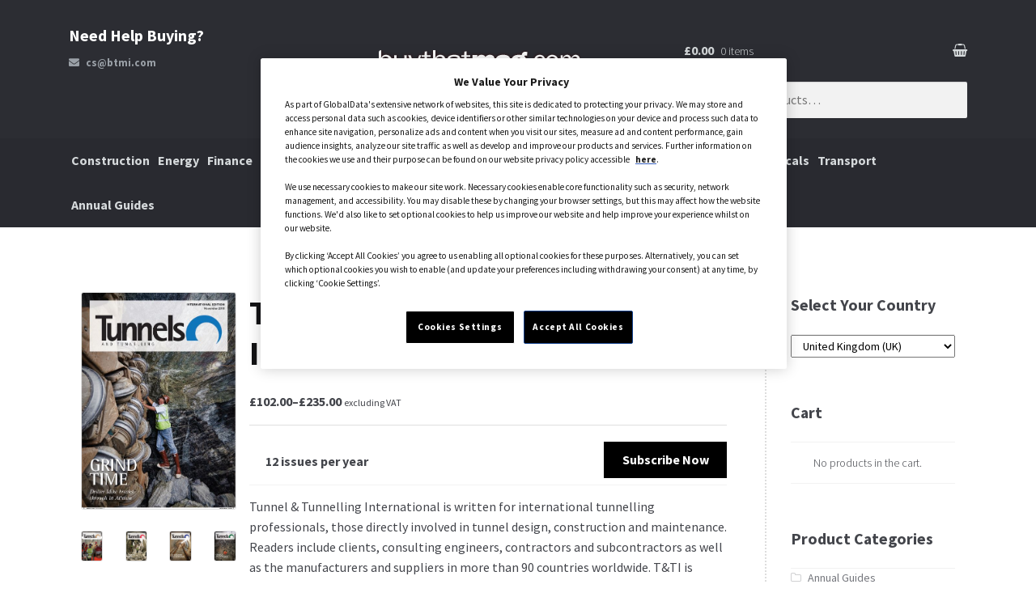

--- FILE ---
content_type: text/html; charset=UTF-8
request_url: https://www.buythatmag.com/product/tunnels-tunnelling-international/
body_size: 23258
content:
<!DOCTYPE html>
<html lang="en-GB">
<head>
<meta charset="UTF-8">
<meta name="viewport" content="width=device-width, initial-scale=1, maximum-scale=1.0, user-scalable=no">
<link rel="profile" href="http://gmpg.org/xfn/11">
<link rel="pingback" href="http://buythatmag.com/xmlrpc.php">
<!-- Google Tag Manager -->
<script>(function(w,d,s,l,i){w[l]=w[l]||[];w[l].push({'gtm.start':
new Date().getTime(),event:'gtm.js'});var f=d.getElementsByTagName(s)[0],
j=d.createElement(s),dl=l!='dataLayer'?'&l='+l:'';j.async=true;j.src=
'https://www.googletagmanager.com/gtm.js?id='+i+dl;f.parentNode.insertBefore(j,f);
})(window,document,'script','dataLayer','GTM-K3M7GCJ');</script>
<!-- End Google Tag Manager -->

<title>Buy That Mag</title>
<link rel='dns-prefetch' href='//buythatmag.com/' />
<link rel='dns-prefetch' href='//fonts.googleapis.com' />
<link rel='dns-prefetch' href='//s.w.org' />
<link rel="stylesheet" href="https://stackpath.bootstrapcdn.com/bootstrap/4.3.1/css/bootstrap.min.css" integrity="sha384-ggOyR0iXCbMQv3Xipma34MD+dH/1fQ784/j6cY/iJTQUOhcWr7x9JvoRxT2MZw1T" crossorigin="anonymous">
<link rel='stylesheet' type='text/css' href='https://www.buythatmag.com/wp-content/themes/storefront/assets/css/style.css'>
<link rel="stylesheet" href="https://use.fontawesome.com/releases/v5.8.1/css/all.css" integrity="sha384-50oBUHEmvpQ+1lW4y57PTFmhCaXp0ML5d60M1M7uH2+nqUivzIebhndOJK28anvf" crossorigin="anonymous">
<link rel="alternate" type="application/rss+xml" title=" &raquo; Feed" href="http://buythatmag.com/feed/" />
<link rel="alternate" type="application/rss+xml" title=" &raquo; Comments Feed" href="http://buythatmag.com/comments/feed/" />
<link rel="alternate" type="application/rss+xml" title=" &raquo; Beverage Packaging Innovation Comments Feed" href="http://buythatmag.com/product/beverage-packaging-innovation/feed/" />
	
		
		<title>Buy Tunnels and Tunnelling International magazine - buythatmag.com</title>
<!-- OptanonConsentNoticeStart -->
<script src="
https://cdn-ukwest.onetrust.com/scripttemplates/otSDKStub.js"
  type="text/javascript" charset="UTF-8" data-domain-script="0191d576-55ed-75b3-b65a-e6e79d15aa5c" ></script>
<script type="text/javascript">
function OptanonWrapper() { }
</script>
<!-- OptanonConsentNoticeEnd -->
<!-- This site is optimized with the Yoast SEO plugin v12.7.1 - https://yoast.com/wordpress/plugins/seo/ -->
<meta name="description" content="Tunnels and Tunnelling international magazine provides latest news updates and reports on tunnels and underground construction sectors. Tunnels and Tunnelling covers all aspects of the underground construction sector and the engineering companies involved."/>
<meta name="robots" content="max-snippet:-1, max-image-preview:large, max-video-preview:-1"/>
<link rel="canonical" href="https://www.buythatmag.com/product/tunnels-tunnelling-international/" />
<meta property="og:locale" content="en_GB" />
<meta property="og:type" content="article" />
<meta property="og:title" content="Buy Tunnels and Tunnelling International magazine - buythatmag.com" />
<meta property="og:description" content="Tunnels and Tunnelling international magazine provides latest news updates and reports on tunnels and underground construction sectors. Tunnels and Tunnelling covers all aspects of the underground construction sector and the engineering companies involved." />
<meta property="og:url" content="https://www.buythatmag.com/product/tunnels-tunnelling-international/" />
<meta property="og:image" content="https://www.buythatmag.com/wp-content/uploads/2018/11/Capture-Tunnels-Tunneling-nov-2018-cover.jpg" />
<meta property="og:image:secure_url" content="https://www.buythatmag.com/wp-content/uploads/2018/11/Capture-Tunnels-Tunneling-nov-2018-cover.jpg" />
<meta property="og:image:width" content="469" />
<meta property="og:image:height" content="660" />
<meta name="twitter:card" content="summary_large_image" />
<meta name="twitter:description" content="Tunnels and Tunnelling international magazine provides latest news updates and reports on tunnels and underground construction sectors. Tunnels and Tunnelling covers all aspects of the underground construction sector and the engineering companies involved." />
<meta name="twitter:title" content="Buy Tunnels and Tunnelling International magazine - buythatmag.com" />
<meta name="twitter:image" content="https://www.buythatmag.com/wp-content/uploads/2018/11/Capture-Tunnels-Tunneling-nov-2018-cover.jpg" />
<script type='application/ld+json' class='yoast-schema-graph yoast-schema-graph--main'>{"@context":"https://schema.org","@graph":[{"@type":"WebSite","@id":"https://www.buythatmag.com/#website","url":"https://www.buythatmag.com/","name":"","description":"NS Media Group online Magazine Store","potentialAction":{"@type":"SearchAction","target":"https://www.buythatmag.com/?s={search_term_string}","query-input":"required name=search_term_string"}},{"@type":"ImageObject","@id":"https://www.buythatmag.com/product/tunnels-tunnelling-international/#primaryimage","url":"https://www.buythatmag.com/wp-content/uploads/2018/11/Capture-Tunnels-Tunneling-nov-2018-cover.jpg","width":469,"height":660},{"@type":"WebPage","@id":"https://www.buythatmag.com/product/tunnels-tunnelling-international/#webpage","url":"https://www.buythatmag.com/product/tunnels-tunnelling-international/","inLanguage":"en-GB","name":"Buy Tunnels and Tunnelling International magazine - buythatmag.com","isPartOf":{"@id":"https://www.buythatmag.com/#website"},"primaryImageOfPage":{"@id":"https://www.buythatmag.com/product/tunnels-tunnelling-international/#primaryimage"},"datePublished":"2017-03-31T09:57:24+00:00","dateModified":"2021-10-29T04:54:11+00:00","description":"Tunnels and Tunnelling international magazine provides latest news updates and reports on tunnels and underground construction sectors. Tunnels and Tunnelling covers all aspects of the underground construction sector and the engineering companies involved."}]}</script>
<!-- / Yoast SEO plugin. -->

<link rel='dns-prefetch' href='//www.buythatmag.com' />
<link rel='dns-prefetch' href='//fonts.googleapis.com' />
<link rel='dns-prefetch' href='//s.w.org' />
<link rel="alternate" type="application/rss+xml" title=" &raquo; Feed" href="https://www.buythatmag.com/feed/" />
<link rel="alternate" type="application/rss+xml" title=" &raquo; Comments Feed" href="https://www.buythatmag.com/comments/feed/" />
<link rel="alternate" type="application/rss+xml" title=" &raquo; Tunnels &#038; Tunnelling International Comments Feed" href="https://www.buythatmag.com/product/tunnels-tunnelling-international/feed/" />
		<script type="text/javascript">
			window._wpemojiSettings = {"baseUrl":"https:\/\/s.w.org\/images\/core\/emoji\/12.0.0-1\/72x72\/","ext":".png","svgUrl":"https:\/\/s.w.org\/images\/core\/emoji\/12.0.0-1\/svg\/","svgExt":".svg","source":{"concatemoji":"https:\/\/www.buythatmag.com\/wp-includes\/js\/wp-emoji-release.min.js?ver=f178b53e2405b23716239f2e3c6891d9"}};
			!function(a,b,c){function d(a,b){var c=String.fromCharCode;l.clearRect(0,0,k.width,k.height),l.fillText(c.apply(this,a),0,0);var d=k.toDataURL();l.clearRect(0,0,k.width,k.height),l.fillText(c.apply(this,b),0,0);var e=k.toDataURL();return d===e}function e(a){var b;if(!l||!l.fillText)return!1;switch(l.textBaseline="top",l.font="600 32px Arial",a){case"flag":return!(b=d([55356,56826,55356,56819],[55356,56826,8203,55356,56819]))&&(b=d([55356,57332,56128,56423,56128,56418,56128,56421,56128,56430,56128,56423,56128,56447],[55356,57332,8203,56128,56423,8203,56128,56418,8203,56128,56421,8203,56128,56430,8203,56128,56423,8203,56128,56447]),!b);case"emoji":return b=d([55357,56424,55356,57342,8205,55358,56605,8205,55357,56424,55356,57340],[55357,56424,55356,57342,8203,55358,56605,8203,55357,56424,55356,57340]),!b}return!1}function f(a){var c=b.createElement("script");c.src=a,c.defer=c.type="text/javascript",b.getElementsByTagName("head")[0].appendChild(c)}var g,h,i,j,k=b.createElement("canvas"),l=k.getContext&&k.getContext("2d");for(j=Array("flag","emoji"),c.supports={everything:!0,everythingExceptFlag:!0},i=0;i<j.length;i++)c.supports[j[i]]=e(j[i]),c.supports.everything=c.supports.everything&&c.supports[j[i]],"flag"!==j[i]&&(c.supports.everythingExceptFlag=c.supports.everythingExceptFlag&&c.supports[j[i]]);c.supports.everythingExceptFlag=c.supports.everythingExceptFlag&&!c.supports.flag,c.DOMReady=!1,c.readyCallback=function(){c.DOMReady=!0},c.supports.everything||(h=function(){c.readyCallback()},b.addEventListener?(b.addEventListener("DOMContentLoaded",h,!1),a.addEventListener("load",h,!1)):(a.attachEvent("onload",h),b.attachEvent("onreadystatechange",function(){"complete"===b.readyState&&c.readyCallback()})),g=c.source||{},g.concatemoji?f(g.concatemoji):g.wpemoji&&g.twemoji&&(f(g.twemoji),f(g.wpemoji)))}(window,document,window._wpemojiSettings);
		</script>
		<style type="text/css">
img.wp-smiley,
img.emoji {
	display: inline !important;
	border: none !important;
	box-shadow: none !important;
	height: 1em !important;
	width: 1em !important;
	margin: 0 .07em !important;
	vertical-align: -0.1em !important;
	background: none !important;
	padding: 0 !important;
}
</style>
	<link rel='stylesheet' id='init_enqueue_style-css'  href='https://www.buythatmag.com/wp-content/plugins/recently-viewed-and-most-viewed-products/assets/css/ced_init.css?ver=1.0.11' type='text/css' media='all' />
<link rel='stylesheet' id='rvmv-select2-css-css'  href='https://www.buythatmag.com/wp-content/plugins/woocommerce/assets/css/select2.css?ver=f178b53e2405b23716239f2e3c6891d9' type='text/css' media='all' />
<link rel='stylesheet' id='wp-block-library-css'  href='https://www.buythatmag.com/wp-includes/css/dist/block-library/style.min.css?ver=f178b53e2405b23716239f2e3c6891d9' type='text/css' media='all' />
<link rel='stylesheet' id='contact-form-7-css'  href='https://www.buythatmag.com/wp-content/plugins/contact-form-7/includes/css/styles.css?ver=4.7' type='text/css' media='all' />
<link rel='stylesheet' id='woobsp_widget_css-css'  href='https://www.buythatmag.com/wp-content/plugins/woo-best-selling-products/assets/woobsp-styles.css?ver=1.2.0' type='text/css' media='all' />
<link rel='stylesheet' id='woo_discount_rules_front_end-css'  href='https://www.buythatmag.com/wp-content/plugins/woo-discount-rules/assets/css/woo_discount_rules.css?ver=1.9.2' type='text/css' media='all' />
<link rel='stylesheet' id='wc-aelia-eu-vat-assistant-frontend-css'  href='https://www.buythatmag.com/wp-content/plugins/woocommerce-eu-vat-assistant/src/design/css/frontend.css' type='text/css' media='all' />
<link rel='stylesheet' id='wcps_style-css'  href='https://www.buythatmag.com/wp-content/plugins/woocommerce-products-slider/assets/front/css/style.css?ver=f178b53e2405b23716239f2e3c6891d9' type='text/css' media='all' />
<link rel='stylesheet' id='wcps_style.themes-css'  href='https://www.buythatmag.com/wp-content/plugins/woocommerce-products-slider/assets/global/css/style.themes.css?ver=f178b53e2405b23716239f2e3c6891d9' type='text/css' media='all' />
<link rel='stylesheet' id='font-awesome-4-css'  href='https://www.buythatmag.com/wp-content/plugins/woocommerce-products-slider/assets/global/css/font-awesome.css?ver=f178b53e2405b23716239f2e3c6891d9' type='text/css' media='all' />
<link rel='stylesheet' id='fontawesome-5.min-css'  href='https://www.buythatmag.com/wp-content/plugins/woocommerce-products-slider/assets/global/css/fontawesome-5.min.css?ver=f178b53e2405b23716239f2e3c6891d9' type='text/css' media='all' />
<link rel='stylesheet' id='owl.carousel-css'  href='https://www.buythatmag.com/wp-content/plugins/woocommerce-products-slider/assets/front/css/owl.carousel.css?ver=f178b53e2405b23716239f2e3c6891d9' type='text/css' media='all' />
<link rel='stylesheet' id='animate-css'  href='https://www.buythatmag.com/wp-content/plugins/woocommerce-products-slider/assets/front/css/animate.css?ver=f178b53e2405b23716239f2e3c6891d9' type='text/css' media='all' />
<link rel='stylesheet' id='woocommerce_prettyPhoto_css-css'  href='//www.buythatmag.com/wp-content/plugins/woocommerce/assets/css/prettyPhoto.css?ver=2.6.14' type='text/css' media='all' />
<link rel='stylesheet' id='awts-style-css'  href='https://www.buythatmag.com/wp-content/plugins/woo-total-sales/assets/css/awts-style.css?ver=f178b53e2405b23716239f2e3c6891d9' type='text/css' media='all' />
<link rel='stylesheet' id='stripe_styles-css'  href='https://www.buythatmag.com/wp-content/plugins/woocommerce-gateway-stripe/assets/css/stripe-styles.css?ver=4.2.3' type='text/css' media='all' />
<link rel='stylesheet' id='storefront-style-css'  href='https://www.buythatmag.com/wp-content/themes/storefront/style.css?ver=2.1.6' type='text/css' media='all' />
<style id='storefront-style-inline-css' type='text/css'>

			.main-navigation ul li a,
			.site-title a,
			ul.menu li a,
			.site-branding h1 a,
			.site-footer .storefront-handheld-footer-bar a:not(.button),
			button.menu-toggle,
			button.menu-toggle:hover {
				color: #d5d9db;
			}

			button.menu-toggle,
			button.menu-toggle:hover {
				border-color: #d5d9db;
			}

			.main-navigation ul li a:hover,
			.main-navigation ul li:hover > a,
			.site-title a:hover,
			a.cart-contents:hover,
			.site-header-cart .widget_shopping_cart a:hover,
			.site-header-cart:hover > li > a,
			.site-header ul.menu li.current-menu-item > a {
				color: #ffffff;
			}

			table th {
				background-color: #f8f8f8;
			}

			table tbody td {
				background-color: #fdfdfd;
			}

			table tbody tr:nth-child(2n) td {
				background-color: #fbfbfb;
			}

			.site-header,
			.secondary-navigation ul ul,
			.main-navigation ul.menu > li.menu-item-has-children:after,
			.secondary-navigation ul.menu ul,
			.storefront-handheld-footer-bar,
			.storefront-handheld-footer-bar ul li > a,
			.storefront-handheld-footer-bar ul li.search .site-search,
			button.menu-toggle,
			button.menu-toggle:hover {
				background-color: #2c2d33;
			}

			p.site-description,
			.site-header,
			.storefront-handheld-footer-bar {
				color: #9aa0a7;
			}

			.storefront-handheld-footer-bar ul li.cart .count,
			button.menu-toggle:after,
			button.menu-toggle:before,
			button.menu-toggle span:before {
				background-color: #d5d9db;
			}

			.storefront-handheld-footer-bar ul li.cart .count {
				color: #2c2d33;
			}

			.storefront-handheld-footer-bar ul li.cart .count {
				border-color: #2c2d33;
			}

			h1, h2, h3, h4, h5, h6 {
				color: #484c51;
			}

			.widget h1 {
				border-bottom-color: #484c51;
			}

			body,
			.secondary-navigation a,
			.onsale,
			.pagination .page-numbers li .page-numbers:not(.current), .woocommerce-pagination .page-numbers li .page-numbers:not(.current) {
				color: #43454b;
			}

			.widget-area .widget a,
			.hentry .entry-header .posted-on a,
			.hentry .entry-header .byline a {
				color: #75777d;
			}

			a  {
				color: #96588a;
			}

			a:focus,
			.button:focus,
			.button.alt:focus,
			.button.added_to_cart:focus,
			.button.wc-forward:focus,
			button:focus,
			input[type="button"]:focus,
			input[type="reset"]:focus,
			input[type="submit"]:focus {
				outline-color: #96588a;
			}

			button, input[type="button"], input[type="reset"], input[type="submit"], .button, .added_to_cart, .widget a.button, .site-header-cart .widget_shopping_cart a.button {
				background-color: #96588a;
				border-color: #96588a;
				color: #ffffff;
			}

			button:hover, input[type="button"]:hover, input[type="reset"]:hover, input[type="submit"]:hover, .button:hover, .added_to_cart:hover, .widget a.button:hover, .site-header-cart .widget_shopping_cart a.button:hover {
				background-color: #7d3f71;
				border-color: #7d3f71;
				color: #ffffff;
			}

			button.alt, input[type="button"].alt, input[type="reset"].alt, input[type="submit"].alt, .button.alt, .added_to_cart.alt, .widget-area .widget a.button.alt, .added_to_cart, .pagination .page-numbers li .page-numbers.current, .woocommerce-pagination .page-numbers li .page-numbers.current, .widget a.button.checkout {
				background-color: #2c2d33;
				border-color: #2c2d33;
				color: #ffffff;
			}

			button.alt:hover, input[type="button"].alt:hover, input[type="reset"].alt:hover, input[type="submit"].alt:hover, .button.alt:hover, .added_to_cart.alt:hover, .widget-area .widget a.button.alt:hover, .added_to_cart:hover, .widget a.button.checkout:hover {
				background-color: #13141a;
				border-color: #13141a;
				color: #ffffff;
			}

			#comments .comment-list .comment-content .comment-text {
				background-color: #f8f8f8;
			}

			.site-footer {
				background-color: #f0f0f0;
				color: #61656b;
			}

			.site-footer a:not(.button) {
				color: #2c2d33;
			}

			.site-footer h1, .site-footer h2, .site-footer h3, .site-footer h4, .site-footer h5, .site-footer h6 {
				color: #494c50;
			}

			#order_review,
			#payment .payment_methods > li .payment_box {
				background-color: #ffffff;
			}

			#payment .payment_methods > li {
				background-color: #fafafa;
			}

			#payment .payment_methods > li:hover {
				background-color: #f5f5f5;
			}

			@media screen and ( min-width: 768px ) {
				.secondary-navigation ul.menu a:hover {
					color: #b3b9c0;
				}

				.secondary-navigation ul.menu a {
					color: #9aa0a7;
				}

				.site-header-cart .widget_shopping_cart,
				.main-navigation ul.menu ul.sub-menu,
				.main-navigation ul.nav-menu ul.children {
					background-color: #24252b;
				}
			}
</style>
<link rel='stylesheet' id='storefront-fonts-css'  href='https://fonts.googleapis.com/css?family=Source+Sans+Pro:400,300,300italic,400italic,700,900&#038;subset=latin%2Clatin-ext' type='text/css' media='all' />
<link rel='stylesheet' id='storefront-woocommerce-style-css'  href='https://www.buythatmag.com/wp-content/themes/storefront/assets/sass/woocommerce/woocommerce.css?ver=f178b53e2405b23716239f2e3c6891d9' type='text/css' media='all' />
<style id='storefront-woocommerce-style-inline-css' type='text/css'>

			a.cart-contents,
			.site-header-cart .widget_shopping_cart a {
				color: #d5d9db;
			}

			table.cart td.product-remove,
			table.cart td.actions {
				border-top-color: #ffffff;
			}

			.woocommerce-tabs ul.tabs li.active a,
			ul.products li.product .price,
			.onsale,
			.widget_search form:before,
			.widget_product_search form:before {
				color: #43454b;
			}

			.woocommerce-breadcrumb a,
			a.woocommerce-review-link,
			.product_meta a {
				color: #75777d;
			}

			.onsale {
				border-color: #43454b;
			}

			.star-rating span:before,
			.quantity .plus, .quantity .minus,
			p.stars a:hover:after,
			p.stars a:after,
			.star-rating span:before,
			#payment .payment_methods li input[type=radio]:first-child:checked+label:before {
				color: #96588a;
			}

			.widget_price_filter .ui-slider .ui-slider-range,
			.widget_price_filter .ui-slider .ui-slider-handle {
				background-color: #96588a;
			}

			.woocommerce-breadcrumb,
			#reviews .commentlist li .comment_container {
				background-color: #f8f8f8;
			}

			.order_details {
				background-color: #f8f8f8;
			}

			.order_details li {
				border-bottom: 1px dotted #e3e3e3;
			}

			.order_details:before,
			.order_details:after {
				background: -webkit-linear-gradient(transparent 0,transparent 0),-webkit-linear-gradient(135deg,#f8f8f8 33.33%,transparent 33.33%),-webkit-linear-gradient(45deg,#f8f8f8 33.33%,transparent 33.33%)
			}

			p.stars a:before,
			p.stars a:hover~a:before,
			p.stars.selected a.active~a:before {
				color: #43454b;
			}

			p.stars.selected a.active:before,
			p.stars:hover a:before,
			p.stars.selected a:not(.active):before,
			p.stars.selected a.active:before {
				color: #96588a;
			}

			.single-product div.product .woocommerce-product-gallery .woocommerce-product-gallery__trigger {
				background-color: #96588a;
				color: #ffffff;
			}

			.single-product div.product .woocommerce-product-gallery .woocommerce-product-gallery__trigger:hover {
				background-color: #7d3f71;
				border-color: #7d3f71;
				color: #ffffff;
			}

			@media screen and ( min-width: 768px ) {
				.site-header-cart .widget_shopping_cart,
				.site-header .product_list_widget li .quantity {
					color: #9aa0a7;
				}
			}
</style>
<link rel='stylesheet' id='storefront-child-style-css'  href='https://www.buythatmag.com/wp-content/themes/storefront-child/style.css?ver=f178b53e2405b23716239f2e3c6891d9' type='text/css' media='all' />
<link rel='stylesheet' id='parent-style-css'  href='https://www.buythatmag.com/wp-content/themes/storefront/style.css?ver=f178b53e2405b23716239f2e3c6891d9' type='text/css' media='all' />
<script type='text/javascript' src='https://www.buythatmag.com/wp-includes/js/jquery/jquery.js?ver=1.12.4-wp'></script>
<script type='text/javascript' src='https://www.buythatmag.com/wp-includes/js/jquery/jquery-migrate.min.js?ver=1.4.1'></script>
<script type='text/javascript' src='https://www.buythatmag.com/wp-content/plugins/itro-popup/scripts/itro-scripts.js?ver=f178b53e2405b23716239f2e3c6891d9'></script>
<script type='text/javascript'>
/* <![CDATA[ */
var wcps_ajax = {"wcps_ajaxurl":"https:\/\/www.buythatmag.com\/wp-admin\/admin-ajax.php"};
/* ]]> */
</script>
<script type='text/javascript' src='https://www.buythatmag.com/wp-content/plugins/woocommerce-products-slider/assets/front/js/scripts.js?ver=f178b53e2405b23716239f2e3c6891d9'></script>
<script type='text/javascript' src='https://www.buythatmag.com/wp-content/plugins/woocommerce-products-slider/assets/front/js/owl.carousel.min.js?ver=f178b53e2405b23716239f2e3c6891d9'></script>
<script type='text/javascript' src='https://www.buythatmag.com/wp-content/plugins/woocommerce-products-slider/assets/front/js/owl.rows.js?ver=f178b53e2405b23716239f2e3c6891d9'></script>
<script type='text/javascript' src='https://www.buythatmag.com/wp-content/plugins/woocommerce/assets/js/frontend/tokenization-form.min.js?ver=2.6.14'></script>
<link rel='https://api.w.org/' href='https://www.buythatmag.com/wp-json/' />
<link rel="EditURI" type="application/rsd+xml" title="RSD" href="https://www.buythatmag.com/xmlrpc.php?rsd" />
<link rel="wlwmanifest" type="application/wlwmanifest+xml" href="https://www.buythatmag.com/wp-includes/wlwmanifest.xml" /> 

<link rel='shortlink' href='https://www.buythatmag.com/?p=668' />
<link rel="alternate" type="application/json+oembed" href="https://www.buythatmag.com/wp-json/oembed/1.0/embed?url=https%3A%2F%2Fwww.buythatmag.com%2Fproduct%2Ftunnels-tunnelling-international%2F" />
<link rel="alternate" type="text/xml+oembed" href="https://www.buythatmag.com/wp-json/oembed/1.0/embed?url=https%3A%2F%2Fwww.buythatmag.com%2Fproduct%2Ftunnels-tunnelling-international%2F&#038;format=xml" />
<!-- premitive -->			<script>  
				!function(n,e,o,r,i){if(!e){e=e||{},window.permutive=e,e.q=[],e.config=i||{},e.config.projectId=o,e.config.apiKey=r,e.config.environment=e.config.environment||"production";for(var t=["addon","identify","track","trigger","query","segment","segments","ready","on","once","user","consent"],c=0;c<t.length;c++){var f=t[c];e[f]=function(n){return function(){var o=Array.prototype.slice.call(arguments,0);e.q.push({functionName:n,arguments:o})}}(f)}}}(document,window.permutive,"e82dc6a7-79a5-49b7-b1ed-a89a37f2fe8b","62905692-4299-42af-951f-aa610546b2b1",{});  
				window.googletag=window.googletag||{},window.googletag.cmd=window.googletag.cmd||[],window.googletag.cmd.push(function(){if(0===window.googletag.pubads().getTargeting("permutive").length){var g=window.localStorage.getItem("_pdfps");window.googletag.pubads().setTargeting("permutive",g?JSON.parse(g):[])}});  
				permutive.addon('web', { page: {
				  article: { id:"668",title:"Tunnels & Tunnelling International" }}});
				</script>
				<script async src="https://cdn.permutive.com/e82dc6a7-79a5-49b7-b1ed-a89a37f2fe8b-web.js"></script>
			
				 <!-- end premitive --->
	 <style type="text/css" id="custom-background-css">
body.custom-background { background-color: ##ffffff; }
</style>
			<style type="text/css" id="wp-custom-css">
			div.sub-price{
	width:15%;
}
div.sub-offer{
	width:15%;
}		</style>
		


</head>
<body class="product-template-default single single-product postid-668 custom-background woocommerce woocommerce-page right-sidebar woocommerce-active" >

<!-- Google Tag Manager (noscript) -->
<noscript><iframe src="https://www.googletagmanager.com/ns.html?id=GTM-K3M7GCJ"
height="0" width="0" style="display:none;visibility:hidden"></iframe></noscript>
<!-- End Google Tag Manager (noscript) -->

<!-- Google Analytics -->
 <!--<script>
  (function(i,s,o,g,r,a,m){i['GoogleAnalyticsObject']=r;i[r]=i[r]||function(){
  (i[r].q=i[r].q||[]).push(arguments)},i[r].l=1*new Date();a=s.createElement(o),
  m=s.getElementsByTagName(o)[0];a.async=1;a.src=g;m.parentNode.insertBefore(a,m)
  })(window,document,'script','https://www.google-analytics.com/analytics.js','ga');
  ga('create','UA-134427130-1', 'auto');
  ga('send', 'pageview');
</script>-->
<!-- .Google Analytics -->
 
<div id="page" class="hfeed site">
	
<header id="masthead" class="site-header pt-4" role="banner" style="background-image: none; ">
  		<div class="container">
  			<div class="row">
  				<div class="col-lg-3">
					<div class="">
						<h5 class="pt-2 mb-2 clr-white">Need Help Buying?</h5>
						<!--<p class="mb-0"><a href="tel:+44 845 0739 607" class="call-us"><i class="fas fa-phone mr-2"></i>+44 845 0739 607</a></p>-->
						<p class="mb-0"><a style="font-size: 13px;" href="mailto:cs@btmi.com" class="link-email clr-dll"><i class="fas fa-envelope mr-2"></i>cs@btmi.com
</a></p>
					</div>
				</div>
				<div class="col-lg-5 align-self-center text-center">
					<a class="skip-link screen-reader-text" href="#site-navigation">Skip to navigation</a>
					<a class="skip-link screen-reader-text" href="#content">Skip to content</a>
					<div>
						<a href="https://www.buythatmag.com" class="custom-logo-link  d-block mx-auto w-100" rel="home">
						<img width="249" height="31" src="https://www.buythatmag.com/wp-content/uploads/2019/11/btm-logo.png" class="custom-logo mx-auto" /></a>
						<div class="beta site-title">
							<a href="https://www.buythatmag.com" rel="home"></a>
						</div>
						<p class="site-description wrd-title-ns"><span >Progressive Media International</span> online Magazine Store</p>
					</div>
				</div>
				<div class="col-lg-4">
  					<div class="row">
					  	<div class="col-md-12 ">
							<ul id="site-header-cart" class="site-header-cart new-cart-sec menu">
								<li class="mt-n2 pt-0">
									<a class="cart-contents pt-2 pb-0" href="#" title="View your shopping cart">
										<span class="amount">&pound;0.00</span> <span class="count ml-2">0 items</span>
									</a>
								</li>
								<li>
									<div class="widget woocommerce widget_shopping_cart">
										<div class="widget_shopping_cart_content"></div>
									</div>
								</li>
							</ul>
						</div>
  						<div class="col-md-12 mt-n2">
							<div class="widget woocommerce widget_product_search">
    <div id="header-widget-area" class="chw-widget-area widget-area" role="complementary">
    <div class="chw-widget">
<form role="search" method="get" class="woocommerce-product-search" action="https://www.buythatmag.com/">
	<label class="screen-reader-text" for="woocommerce-product-search-field">Search for:</label>
	<input type="search" id="woocommerce-product-search-field" class="search-field" placeholder="Search Products&hellip;" value="" name="s" title="Search for:" />
	<input type="submit" value="Search" />
	<input type="hidden" name="post_type" value="product" />
</form>
</div>    </div>     
							</div>
						</div>
					</div>
				</div>
			</div>
		</div>
		<div class="container">
		<div class="storefront-primary-navigation ">
			<nav id="site-navigation" class="main-navigation new-primary-navigation" role="navigation" aria-label="Primary Navigation">
				<button class="menu-toggle" aria-controls="site-navigation" aria-expanded="false"><span>Menu</span></button>
				<div class="primary-navigation">
				<div class="menu-handheld-navigation-container"><ul id="menu-handheld-navigation" class="menu"><li id="menu-item-3715" class="menu-item menu-item-type-taxonomy menu-item-object-product_cat current-product-ancestor current-menu-parent current-product-parent menu-item-3715"><a href="https://www.buythatmag.com/product-category/construction/">Construction</a></li>
<li id="menu-item-3716" class="menu-item menu-item-type-taxonomy menu-item-object-product_cat menu-item-3716"><a href="https://www.buythatmag.com/product-category/energy/">Energy</a></li>
<li id="menu-item-3717" class="menu-item menu-item-type-taxonomy menu-item-object-product_cat menu-item-3717"><a href="https://www.buythatmag.com/product-category/finance/">Finance</a></li>
<li id="menu-item-3718" class="menu-item menu-item-type-taxonomy menu-item-object-product_cat menu-item-3718"><a href="https://www.buythatmag.com/product-category/food-beverages/">Food &#038; Beverages</a></li>
<li id="menu-item-3719" class="menu-item menu-item-type-taxonomy menu-item-object-product_cat menu-item-3719"><a href="https://www.buythatmag.com/product-category/laundry-textiles/">Laundry &#038; Textiles</a></li>
<li id="menu-item-3720" class="menu-item menu-item-type-taxonomy menu-item-object-product_cat menu-item-3720"><a href="https://www.buythatmag.com/product-category/materials/">Materials</a></li>
<li id="menu-item-3721" class="menu-item menu-item-type-taxonomy menu-item-object-product_cat menu-item-3721"><a href="https://www.buythatmag.com/product-category/packaging-converting/">Packaging &#038; Converting</a></li>
<li id="menu-item-3722" class="menu-item menu-item-type-taxonomy menu-item-object-product_cat menu-item-3722"><a href="https://www.buythatmag.com/product-category/pharmaceuticals/">Pharmaceuticals</a></li>
<li id="menu-item-3723" class="menu-item menu-item-type-taxonomy menu-item-object-product_cat menu-item-3723"><a href="https://www.buythatmag.com/product-category/transport/">Transport</a></li>
<li id="menu-item-3724" class="menu-item menu-item-type-taxonomy menu-item-object-product_cat menu-item-3724"><a href="https://www.buythatmag.com/product-category/annual-guides/">Annual Guides</a></li>
</ul></div>				</div>
				<!-- mobile menu starts  -->
				<div class="handheld-navigation">
				<div class="menu-handheld-navigation-container"><ul id="menu-handheld-navigation-1" class="menu"><li class="menu-item menu-item-type-taxonomy menu-item-object-product_cat current-product-ancestor current-menu-parent current-product-parent menu-item-3715"><a href="https://www.buythatmag.com/product-category/construction/">Construction</a></li>
<li class="menu-item menu-item-type-taxonomy menu-item-object-product_cat menu-item-3716"><a href="https://www.buythatmag.com/product-category/energy/">Energy</a></li>
<li class="menu-item menu-item-type-taxonomy menu-item-object-product_cat menu-item-3717"><a href="https://www.buythatmag.com/product-category/finance/">Finance</a></li>
<li class="menu-item menu-item-type-taxonomy menu-item-object-product_cat menu-item-3718"><a href="https://www.buythatmag.com/product-category/food-beverages/">Food &#038; Beverages</a></li>
<li class="menu-item menu-item-type-taxonomy menu-item-object-product_cat menu-item-3719"><a href="https://www.buythatmag.com/product-category/laundry-textiles/">Laundry &#038; Textiles</a></li>
<li class="menu-item menu-item-type-taxonomy menu-item-object-product_cat menu-item-3720"><a href="https://www.buythatmag.com/product-category/materials/">Materials</a></li>
<li class="menu-item menu-item-type-taxonomy menu-item-object-product_cat menu-item-3721"><a href="https://www.buythatmag.com/product-category/packaging-converting/">Packaging &#038; Converting</a></li>
<li class="menu-item menu-item-type-taxonomy menu-item-object-product_cat menu-item-3722"><a href="https://www.buythatmag.com/product-category/pharmaceuticals/">Pharmaceuticals</a></li>
<li class="menu-item menu-item-type-taxonomy menu-item-object-product_cat menu-item-3723"><a href="https://www.buythatmag.com/product-category/transport/">Transport</a></li>
<li class="menu-item menu-item-type-taxonomy menu-item-object-product_cat menu-item-3724"><a href="https://www.buythatmag.com/product-category/annual-guides/">Annual Guides</a></li>
</ul></div>					
				</div>	
				<!-- mobile menu ends  -->	
			</nav><!-- #site-navigation -->
		</div>
		     
		</div>
		 <div style="background-color:yellow;height:100;text-align:center;font-weight:bold" class="banner-content"><span style="font-size:23px;color:black"></span></div>
	</header><!-- #masthead -->
	<div class="contanier-area">
	<div class="container"><div class="container">
			<div id="primary" class="content-area">
			<main id="main" class="site-main" role="main">
		
		
			

<div itemscope itemtype="http://schema.org/Product" id="product-668" class="post-668 product type-product status-publish has-post-thumbnail product_cat-construction product_cat-tunnelling first instock taxable shipping-taxable purchasable product-type-variable has-default-attributes has-children">

	<div class="images">
	<a href="https://www.buythatmag.com/wp-content/uploads/2018/11/Capture-Tunnels-Tunneling-nov-2018-cover.jpg" itemprop="image" class="woocommerce-main-image zoom" title="" data-rel="prettyPhoto[product-gallery]"><img width="426" height="600" src="https://www.buythatmag.com/wp-content/uploads/2018/11/Capture-Tunnels-Tunneling-nov-2018-cover-426x600.jpg" class="attachment-shop_single size-shop_single wp-post-image" alt="Capture Tunnels &amp; Tunneling nov 2018 cover" title="Capture Tunnels &amp; Tunneling nov 2018 cover" srcset="https://www.buythatmag.com/wp-content/uploads/2018/11/Capture-Tunnels-Tunneling-nov-2018-cover-426x600.jpg 426w, https://www.buythatmag.com/wp-content/uploads/2018/11/Capture-Tunnels-Tunneling-nov-2018-cover-213x300.jpg 213w, https://www.buythatmag.com/wp-content/uploads/2018/11/Capture-Tunnels-Tunneling-nov-2018-cover-128x180.jpg 128w, https://www.buythatmag.com/wp-content/uploads/2018/11/Capture-Tunnels-Tunneling-nov-2018-cover.jpg 469w" sizes="(max-width: 426px) 100vw, 426px" /></a>	<div class="thumbnails columns-4"><a href="https://www.buythatmag.com/wp-content/uploads/2018/03/Capture-tunnels-and-tunning-june-2018.jpg" class="zoom first" title="" data-rel="prettyPhoto[product-gallery]"><img width="128" height="180" src="https://www.buythatmag.com/wp-content/uploads/2018/03/Capture-tunnels-and-tunning-june-2018-128x180.jpg" class="attachment-shop_thumbnail size-shop_thumbnail" alt="Capture tunnels and tunning june 2018" title="Capture tunnels and tunning june 2018" caption="" url="https://www.buythatmag.com/wp-content/uploads/2018/03/Capture-tunnels-and-tunning-june-2018.jpg" srcset="https://www.buythatmag.com/wp-content/uploads/2018/03/Capture-tunnels-and-tunning-june-2018-128x180.jpg 128w, https://www.buythatmag.com/wp-content/uploads/2018/03/Capture-tunnels-and-tunning-june-2018-214x300.jpg 214w, https://www.buythatmag.com/wp-content/uploads/2018/03/Capture-tunnels-and-tunning-june-2018-428x600.jpg 428w, https://www.buythatmag.com/wp-content/uploads/2018/03/Capture-tunnels-and-tunning-june-2018.jpg 464w" sizes="(max-width: 128px) 100vw, 128px" /></a><a href="https://www.buythatmag.com/wp-content/uploads/2018/08/Cover-Tunnels-and-Tunnelling-July-18.jpg" class="zoom" title="" data-rel="prettyPhoto[product-gallery]"><img width="128" height="180" src="https://www.buythatmag.com/wp-content/uploads/2018/08/Cover-Tunnels-and-Tunnelling-July-18-128x180.jpg" class="attachment-shop_thumbnail size-shop_thumbnail" alt="Cover Tunnels and Tunnelling-July 18" title="Cover Tunnels and Tunnelling-July 18" caption="" url="https://www.buythatmag.com/wp-content/uploads/2018/08/Cover-Tunnels-and-Tunnelling-July-18.jpg" srcset="https://www.buythatmag.com/wp-content/uploads/2018/08/Cover-Tunnels-and-Tunnelling-July-18-128x180.jpg 128w, https://www.buythatmag.com/wp-content/uploads/2018/08/Cover-Tunnels-and-Tunnelling-July-18-214x300.jpg 214w, https://www.buythatmag.com/wp-content/uploads/2018/08/Cover-Tunnels-and-Tunnelling-July-18-427x600.jpg 427w, https://www.buythatmag.com/wp-content/uploads/2018/08/Cover-Tunnels-and-Tunnelling-July-18.jpg 635w" sizes="(max-width: 128px) 100vw, 128px" /></a><a href="https://www.buythatmag.com/wp-content/uploads/2018/10/Capture-Tunnels-and-Tunneling-aug-cover-2018.jpg" class="zoom" title="" data-rel="prettyPhoto[product-gallery]"><img width="128" height="180" src="https://www.buythatmag.com/wp-content/uploads/2018/10/Capture-Tunnels-and-Tunneling-aug-cover-2018-128x180.jpg" class="attachment-shop_thumbnail size-shop_thumbnail" alt="Capture Tunnels and Tunneling aug cover 2018" title="Capture Tunnels and Tunneling aug cover 2018" caption="" url="https://www.buythatmag.com/wp-content/uploads/2018/10/Capture-Tunnels-and-Tunneling-aug-cover-2018.jpg" srcset="https://www.buythatmag.com/wp-content/uploads/2018/10/Capture-Tunnels-and-Tunneling-aug-cover-2018-128x180.jpg 128w, https://www.buythatmag.com/wp-content/uploads/2018/10/Capture-Tunnels-and-Tunneling-aug-cover-2018-214x300.jpg 214w, https://www.buythatmag.com/wp-content/uploads/2018/10/Capture-Tunnels-and-Tunneling-aug-cover-2018-428x600.jpg 428w, https://www.buythatmag.com/wp-content/uploads/2018/10/Capture-Tunnels-and-Tunneling-aug-cover-2018.jpg 634w" sizes="(max-width: 128px) 100vw, 128px" /></a><a href="https://www.buythatmag.com/wp-content/uploads/2018/10/Capture-tunnels-sept-2018.jpg" class="zoom last" title="" data-rel="prettyPhoto[product-gallery]"><img width="128" height="180" src="https://www.buythatmag.com/wp-content/uploads/2018/10/Capture-tunnels-sept-2018-128x180.jpg" class="attachment-shop_thumbnail size-shop_thumbnail" alt="Capture tunnels sept 2018" title="Capture tunnels sept 2018" caption="" url="https://www.buythatmag.com/wp-content/uploads/2018/10/Capture-tunnels-sept-2018.jpg" srcset="https://www.buythatmag.com/wp-content/uploads/2018/10/Capture-tunnels-sept-2018-128x180.jpg 128w, https://www.buythatmag.com/wp-content/uploads/2018/10/Capture-tunnels-sept-2018-214x300.jpg 214w, https://www.buythatmag.com/wp-content/uploads/2018/10/Capture-tunnels-sept-2018-428x600.jpg 428w, https://www.buythatmag.com/wp-content/uploads/2018/10/Capture-tunnels-sept-2018.jpg 464w" sizes="(max-width: 128px) 100vw, 128px" /></a></div>
	</div>

	<div class="summary entry-summary">

		<h1 itemprop="name" class="product_title entry-title">Tunnels &#038; Tunnelling International</h1><div class="price-designs" itemprop="offers" itemscope itemtype="http://schema.org/Offer">

	<p class="price"><span class="woocommerce-Price-amount amount"><span class="woocommerce-Price-currencySymbol">&pound;</span>102.00</span>&ndash;<span class="woocommerce-Price-amount amount"><span class="woocommerce-Price-currencySymbol">&pound;</span>235.00</span> <small class="woocommerce-price-suffix">excluding VAT</small></p>

	<meta itemprop="price" content="102" />
	<meta itemprop="priceCurrency" content="GBP" />
	<link itemprop="availability" href="http://schema.org/InStock" />

</div>
<div class="typeofOptions">
<ul>
	<li> </li>
	<li>12 issues per year </li>
</ul>
<a class="button alt" href="#versiontabs">Subscribe Now</a>

</div>
<div class="clearfix"></div>
<div class="product_meta">

	
	
		<!--<span class="sku_wrapper">SKU: <span class="sku" itemprop="sku">N/A</span></span>-->

	
	
	
		<div class="product_descr_page">
	
<p>Tunnel &amp; Tunnelling International is written for international tunnelling professionals, those directly involved in tunnel design, construction and maintenance. Readers include clients, consulting engineers, contractors and subcontractors as well as the manufacturers and suppliers in more than 90 countries worldwide. T&amp;TI is recognised as the world’s leading authority on tunnelling and is essential reading throughout the industry. <strong>Established May 1969 &#8211; 12 issues per year.</strong></p>
<p>To order single issues, please contact us by phone at +44 845 0739 607 or email at <span style="color: #333333; font-family: 'Georgia','serif';">cs@ns-mediagroup.com.</span></p>
	</div>
</div>
<div class="clearfix"></div>
<h4 id="versiontabs" class="varitaiton-title text-center mb-15">Available Version</h4>
<div id="version-tabs">
 
		
									
									
										<div class="print-edition">
											<p>  
						 
                     <img style="width:150px;" style="" src="https://www.buythatmag.com/wp-content/uploads/2018/11/Capture-Tunnels-Tunneling-nov-2018-cover.jpg" class="card-image text-center"  />
					   
								</p>
											<h5 id="pe" class="head-active pb-2">print edition</h5>
										</div>
										
									
		
	 
		
									
									
										<div class="digital-edition">
											<p>						            		
<img style="width:150px;" style="" src="https://www.buythatmag.com/wp-content/uploads/2018/03/Capture-tunnels-and-tunning-june-2018.jpg" class="card-image text-center"  /> 
					   
								</p>
											<h5 id="de" class="pb-2">digital edition</h5>
										</div>
										
									
		
				
</div>
 
		
		<div id="print-price-tabs">										<div id="print-your-purchase_1" class="Select-Your-Purchase sub-active">Select Your Purchase</div>
										
																	<div id="print-your-purchase_2" class="Corporate-Bulk-SubscriptionsSchools-Universities ">Corporate, Bulk Subscriptions/Schools, Universities</div>
										
															</div>	
								
						
																					
											<div id="detail-print-your-purchase" > 
											
																				<div class="version-list">
											<div class="sub-title d-inline">
												12 month print subscription											</div> 
											<div class="sub-offer d-inline">save 39%</div>
											<div class="sub-price sub-price_4542 d-inline">&pound;146</div>
																						<div class="btn-cart d-inline">
														<a class="btn btn-lg  btn-primary append_addbasket 4542" id="668" onclick="addingtocart('4542', '668', 'add_basket', '0')">
                        <i class="fa fa-shopping-basket right"></i>	
                        <span class="quick_buy" >Add to basket</span>
                    </a>
											</div>
											<div class="clearfix"></div>
										</div>
																				<div class="version-list">
											<div class="sub-title d-inline">
												24 month print subscription											</div> 
											<div class="sub-offer d-inline">save 51%</div>
											<div class="sub-price sub-price_4541 d-inline">&pound;235</div>
																						<div class="btn-cart d-inline">
														<a class="btn btn-lg  btn-primary append_addbasket 4541" id="668" onclick="addingtocart('4541', '668', 'add_basket', '0')">
                        <i class="fa fa-shopping-basket right"></i>	
                        <span class="quick_buy" >Add to basket</span>
                    </a>
											</div>
											<div class="clearfix"></div>
										</div>
										</div>											
											<div id="detail-print-corporate-subscriptions" style='display: none;'> 
											
																				<div class="version-list">
											<div class="sub-title d-inline">
												12 month print subscription											</div> 
											<div class="sub-offer d-inline">save 39%</div>
											<div class="sub-price sub-price_4540 d-inline">&pound;146</div>
																						<div class="quantity">
											    <input type="number" data-price="146" id="quanty_4540" name="quantity" min="2" value="2" class="sub-quantity quantitys" title="Quantity">
											</div>
																					<div class="btn-cart d-inline">
														<a class="btn btn-lg  btn-primary append_addbasket 4540" id="668" onclick="addingtocart('4540', '668', 'add_basket', '0')">
                        <i class="fa fa-shopping-basket right"></i>	
                        <span class="quick_buy" >Add to basket</span>
                    </a>
											</div>
											<div class="clearfix"></div>
										</div>
																				<div class="version-list">
											<div class="sub-title d-inline">
												24 month print subscription											</div> 
											<div class="sub-offer d-inline">save 51%</div>
											<div class="sub-price sub-price_4539 d-inline">&pound;235</div>
																						<div class="quantity">
											    <input type="number" data-price="235" id="quanty_4539" name="quantity" min="2" value="2" class="sub-quantity quantitys" title="Quantity">
											</div>
																					<div class="btn-cart d-inline">
														<a class="btn btn-lg  btn-primary append_addbasket 4539" id="668" onclick="addingtocart('4539', '668', 'add_basket', '0')">
                        <i class="fa fa-shopping-basket right"></i>	
                        <span class="quick_buy" >Add to basket</span>
                    </a>
											</div>
											<div class="clearfix"></div>
										</div>
										</div>										
									
									
									
									
																
					<div class="clearfix"></div>			
	
	
						<div id="digital-price-tabs" style="display:none;">
		
		
				
										<div id="digital-your-purchase_1" class="Select-Your-Purchase sub-active">Select Your Purchase</div>
										
		
			
				
			
				
										<div id="digital-your-purchase_2" class="Corporate-Bulk-SubscriptionsSchools-Universities ">Corporate, Bulk Subscriptions/Schools, Universities</div>
										
		
			
		</div>		
					
			
																		
										<div id="detail-digital-your-purchase" style="display:none;">
									  			
									 

										<div class="version-list">
											<div class="sub-title d-inline">
												12 month digital subscription											</div>
											<div class="sub-offer d-inline"></div>
											
						<div class="sub-price sub-price_4546 d-inline">&pound;102</div>
											 
											<div class="btn-cart d-inline">
								<a class="btn btn-lg btn-primary  append_addbasket 4546" id="668" onclick="addingtocart('4546', '668', 'add_basket', '0')">
                        <i class="fa fa-shopping-basket right"></i>	
                        <span class="quick_buy" >Add to basket</span>
                    </a>
											</div>
											<div class="clearfix"></div>
										</div>
									
										
										
										
									
									  			
									 

										<div class="version-list">
											<div class="sub-title d-inline">
												24 month digital subscription											</div>
											<div class="sub-offer d-inline"></div>
											
						<div class="sub-price sub-price_4545 d-inline">&pound;165</div>
											 
											<div class="btn-cart d-inline">
								<a class="btn btn-lg btn-primary  append_addbasket 4545" id="668" onclick="addingtocart('4545', '668', 'add_basket', '0')">
                        <i class="fa fa-shopping-basket right"></i>	
                        <span class="quick_buy" >Add to basket</span>
                    </a>
											</div>
											<div class="clearfix"></div>
										</div>
									
										
										
										
									
									</div>									
										<div id="detail-digital-corporate-subscriptions" style="display:none;">
									  			
									 

										<div class="version-list">
											<div class="sub-title d-inline">
												12 month digital subscription											</div>
											<div class="sub-offer d-inline"></div>
											
						<div class="sub-price sub-price_4544 d-inline">&pound;102</div>
																					<div class="quantity">
											    <input type="number" data-price="102" id="quanty_4544" name="quantity" min="2" value="2" class="sub-quantity quantitys" title="Quantity">
											</div>
											 
											<div class="btn-cart d-inline">
								<a class="btn btn-lg btn-primary  append_addbasket 4544" id="668" onclick="addingtocart('4544', '668', 'add_basket', '0')">
                        <i class="fa fa-shopping-basket right"></i>	
                        <span class="quick_buy" >Add to basket</span>
                    </a>
											</div>
											<div class="clearfix"></div>
										</div>
									
										
										
										
									
									  			
									 

										<div class="version-list">
											<div class="sub-title d-inline">
												24 month digital subscription											</div>
											<div class="sub-offer d-inline"></div>
											
						<div class="sub-price sub-price_4543 d-inline">&pound;165</div>
																					<div class="quantity">
											    <input type="number" data-price="165" id="quanty_4543" name="quantity" min="2" value="2" class="sub-quantity quantitys" title="Quantity">
											</div>
											 
											<div class="btn-cart d-inline">
								<a class="btn btn-lg btn-primary  append_addbasket 4543" id="668" onclick="addingtocart('4543', '668', 'add_basket', '0')">
                        <i class="fa fa-shopping-basket right"></i>	
                        <span class="quick_buy" >Add to basket</span>
                    </a>
											</div>
											<div class="clearfix"></div>
										</div>
									
										
										
										
									
									</div>							
	
	
	 
		<div class="clearfix text-note-inproductpage">Discounts mentioned above are for UK region on one year and two year subscriptions * Price per single print edition is 19 £</div>
			





	</div><!-- .summary -->

	
	<div class="related products">

		<h2>Related Products</h2>

		<ul class="products">

			
				
<li class="post-669 product type-product status-publish has-post-thumbnail product_cat-construction product_cat-tunnelling first instock taxable shipping-taxable purchasable product-type-variable has-default-attributes has-children">

	<a href="https://www.buythatmag.com/product/tunnels-tunnelling-north-america/" class="woocommerce-LoopProduct-link"><img width="216" height="300" src="https://www.buythatmag.com/wp-content/uploads/2018/09/Capture-tunnels-and-Tunneling-North-Amercia-sep-oct-2018-216x300.jpg" class="attachment-shop_catalog size-shop_catalog wp-post-image" alt="Capture tunnels and Tunneling North Amercia sep oct 2018" title="Capture tunnels and Tunneling North Amercia sep oct 2018" srcset="https://www.buythatmag.com/wp-content/uploads/2018/09/Capture-tunnels-and-Tunneling-North-Amercia-sep-oct-2018-216x300.jpg 216w, https://www.buythatmag.com/wp-content/uploads/2018/09/Capture-tunnels-and-Tunneling-North-Amercia-sep-oct-2018-130x180.jpg 130w, https://www.buythatmag.com/wp-content/uploads/2018/09/Capture-tunnels-and-Tunneling-North-Amercia-sep-oct-2018-432x600.jpg 432w, https://www.buythatmag.com/wp-content/uploads/2018/09/Capture-tunnels-and-Tunneling-North-Amercia-sep-oct-2018.jpg 692w" sizes="(max-width: 216px) 100vw, 216px" /><h3>Tunnels &#038; Tunnelling &#8211; North America</h3><span class='cat-names'>Construction</span>
	<span class="price"><span class="woocommerce-Price-amount amount"><span class="woocommerce-Price-currencySymbol">&pound;</span>66.00</span>&ndash;<span class="woocommerce-Price-amount amount"><span class="woocommerce-Price-currencySymbol">&pound;</span>145.00</span> <small class="woocommerce-price-suffix">excluding VAT</small></span>
</a><a rel="nofollow" href="https://www.buythatmag.com/product/tunnels-tunnelling-north-america/" data-quantity="1" data-product_id="669" data-product_sku="" class="button product_type_variable add_to_cart_button">Select options</a></li>

			
				
<li class="post-680 product type-product status-publish has-post-thumbnail product_cat-construction  instock taxable shipping-taxable purchasable product-type-variable has-default-attributes has-children">

	<a href="https://www.buythatmag.com/product/hoist/" class="woocommerce-LoopProduct-link"><img width="213" height="300" src="https://www.buythatmag.com/wp-content/uploads/2018/11/Capture-Hoist-nov-2018-cover-213x300.jpg" class="attachment-shop_catalog size-shop_catalog wp-post-image" alt="Capture Hoist nov 2018 cover" title="Capture Hoist nov 2018 cover" srcset="https://www.buythatmag.com/wp-content/uploads/2018/11/Capture-Hoist-nov-2018-cover-213x300.jpg 213w, https://www.buythatmag.com/wp-content/uploads/2018/11/Capture-Hoist-nov-2018-cover-128x180.jpg 128w, https://www.buythatmag.com/wp-content/uploads/2018/11/Capture-Hoist-nov-2018-cover-427x600.jpg 427w, https://www.buythatmag.com/wp-content/uploads/2018/11/Capture-Hoist-nov-2018-cover.jpg 449w" sizes="(max-width: 213px) 100vw, 213px" /><h3>Hoist</h3><span class='cat-names'>Construction</span>
	<span class="price"><span class="woocommerce-Price-amount amount"><span class="woocommerce-Price-currencySymbol">&pound;</span>146.00</span>&ndash;<span class="woocommerce-Price-amount amount"><span class="woocommerce-Price-currencySymbol">&pound;</span>235.00</span> <small class="woocommerce-price-suffix">excluding VAT</small></span>
</a><a rel="nofollow" href="https://www.buythatmag.com/product/hoist/" data-quantity="1" data-product_id="680" data-product_sku="" class="button product_type_variable add_to_cart_button">Select options</a></li>

			
				
<li class="post-681 product type-product status-publish has-post-thumbnail product_cat-construction  instock purchasable product-type-variable has-default-attributes has-children">

	<a href="https://www.buythatmag.com/product/cranes-today/" class="woocommerce-LoopProduct-link"><img width="222" height="300" src="https://www.buythatmag.com/wp-content/uploads/2018/11/Capture-Cranes-nov-2018-cover-222x300.jpg" class="attachment-shop_catalog size-shop_catalog wp-post-image" alt="Capture Cranes nov 2018 cover" title="Capture Cranes nov 2018 cover" srcset="https://www.buythatmag.com/wp-content/uploads/2018/11/Capture-Cranes-nov-2018-cover-222x300.jpg 222w, https://www.buythatmag.com/wp-content/uploads/2018/11/Capture-Cranes-nov-2018-cover-133x180.jpg 133w, https://www.buythatmag.com/wp-content/uploads/2018/11/Capture-Cranes-nov-2018-cover-443x600.jpg 443w, https://www.buythatmag.com/wp-content/uploads/2018/11/Capture-Cranes-nov-2018-cover.jpg 469w" sizes="(max-width: 222px) 100vw, 222px" /><h3>Cranes Today</h3><span class='cat-names'>Construction</span>
	<span class="price"><span class="woocommerce-Price-amount amount"><span class="woocommerce-Price-currencySymbol">&pound;</span>292.00</span>&ndash;<span class="woocommerce-Price-amount amount"><span class="woocommerce-Price-currencySymbol">&pound;</span>466.00</span> <small class="woocommerce-price-suffix">excluding VAT</small></span>
</a><a rel="nofollow" href="https://www.buythatmag.com/product/cranes-today/" data-quantity="1" data-product_id="681" data-product_sku="" class="button product_type_variable add_to_cart_button">Select options</a></li>

			
		</ul>

	</div>


	<meta itemprop="url" content="https://www.buythatmag.com/product/tunnels-tunnelling-international/" />

</div><!-- #product-668 -->

							<div class="woocommerce">	
						
					<div class="ced" data-rows="">
						<h2>Most viewed products						</h2>
						<ul class="products">

																
									
<li class="post-665 product type-product status-publish has-post-thumbnail product_cat-energy first instock taxable shipping-taxable purchasable product-type-variable has-default-attributes has-children">

	<a href="https://www.buythatmag.com/product/modern-power-systems/" class="woocommerce-LoopProduct-link"><img width="213" height="300" src="https://www.buythatmag.com/wp-content/uploads/2017/03/MPS-Nov-Dec-2025-213x300.png" class="attachment-shop_catalog size-shop_catalog wp-post-image" alt="MPS Nov Dec 2025" title="MPS Nov Dec 2025" srcset="https://www.buythatmag.com/wp-content/uploads/2017/03/MPS-Nov-Dec-2025-213x300.png 213w, https://www.buythatmag.com/wp-content/uploads/2017/03/MPS-Nov-Dec-2025-128x180.png 128w, https://www.buythatmag.com/wp-content/uploads/2017/03/MPS-Nov-Dec-2025-425x600.png 425w, https://www.buythatmag.com/wp-content/uploads/2017/03/MPS-Nov-Dec-2025.png 581w" sizes="(max-width: 213px) 100vw, 213px" /><h3>Modern Power Systems</h3><span class='cat-names'>Energy</span>
	<span class="price"><span class="woocommerce-Price-amount amount"><span class="woocommerce-Price-currencySymbol">&pound;</span>149.00</span>&ndash;<span class="woocommerce-Price-amount amount"><span class="woocommerce-Price-currencySymbol">&pound;</span>373.00</span> <small class="woocommerce-price-suffix">excluding VAT</small></span>
</a><a rel="nofollow" href="https://www.buythatmag.com/product/modern-power-systems/" data-quantity="1" data-product_id="665" data-product_sku="" class="button product_type_variable add_to_cart_button">Select options</a></li>

							
						</ul>
					</div>
							</div>
					
			
		
				</main><!-- #main -->
		</div><!-- #primary -->

		
<div id="secondary" class="widget-area" role="complementary">
	<div id="wcpbc_country_selector-2" class="widget "><span class="gamma widget-title">Select Your Country</span><div class="wc-price-based-country">		
	<form method="post" class="wcpbc-widget-country-selecting">		
		<select class="country" name="wcpbc-manual-country">
							<option value="AX"  >&#197;land Islands</option>
							<option value="AF"  >Afghanistan</option>
							<option value="AL"  >Albania</option>
							<option value="DZ"  >Algeria</option>
							<option value="AS"  >American Samoa</option>
							<option value="AD"  >Andorra</option>
							<option value="AO"  >Angola</option>
							<option value="AI"  >Anguilla</option>
							<option value="AQ"  >Antarctica</option>
							<option value="AG"  >Antigua and Barbuda</option>
							<option value="AR"  >Argentina</option>
							<option value="AM"  >Armenia</option>
							<option value="AW"  >Aruba</option>
							<option value="AU"  >Australia</option>
							<option value="AT"  >Austria</option>
							<option value="AZ"  >Azerbaijan</option>
							<option value="BS"  >Bahamas</option>
							<option value="BH"  >Bahrain</option>
							<option value="BD"  >Bangladesh</option>
							<option value="BB"  >Barbados</option>
							<option value="BY"  >Belarus</option>
							<option value="PW"  >Belau</option>
							<option value="BE"  >Belgium</option>
							<option value="BZ"  >Belize</option>
							<option value="BJ"  >Benin</option>
							<option value="BM"  >Bermuda</option>
							<option value="BT"  >Bhutan</option>
							<option value="BO"  >Bolivia</option>
							<option value="BQ"  >Bonaire, Saint Eustatius and Saba</option>
							<option value="BA"  >Bosnia and Herzegovina</option>
							<option value="BW"  >Botswana</option>
							<option value="BV"  >Bouvet Island</option>
							<option value="BR"  >Brazil</option>
							<option value="IO"  >British Indian Ocean Territory</option>
							<option value="VG"  >British Virgin Islands</option>
							<option value="BN"  >Brunei</option>
							<option value="BG"  >Bulgaria</option>
							<option value="BF"  >Burkina Faso</option>
							<option value="BI"  >Burundi</option>
							<option value="KH"  >Cambodia</option>
							<option value="CM"  >Cameroon</option>
							<option value="CA"  >Canada</option>
							<option value="CV"  >Cape Verde</option>
							<option value="KY"  >Cayman Islands</option>
							<option value="CF"  >Central African Republic</option>
							<option value="TD"  >Chad</option>
							<option value="CL"  >Chile</option>
							<option value="CN"  >China</option>
							<option value="CX"  >Christmas Island</option>
							<option value="CC"  >Cocos (Keeling) Islands</option>
							<option value="CO"  >Colombia</option>
							<option value="KM"  >Comoros</option>
							<option value="CG"  >Congo (Brazzaville)</option>
							<option value="CD"  >Congo (Kinshasa)</option>
							<option value="CK"  >Cook Islands</option>
							<option value="CR"  >Costa Rica</option>
							<option value="HR"  >Croatia</option>
							<option value="CU"  >Cuba</option>
							<option value="CW"  >Cura&ccedil;ao</option>
							<option value="CY"  >Cyprus</option>
							<option value="CZ"  >Czech Republic</option>
							<option value="DK"  >Denmark</option>
							<option value="DJ"  >Djibouti</option>
							<option value="DM"  >Dominica</option>
							<option value="DO"  >Dominican Republic</option>
							<option value="EC"  >Ecuador</option>
							<option value="EG"  >Egypt</option>
							<option value="SV"  >El Salvador</option>
							<option value="GQ"  >Equatorial Guinea</option>
							<option value="ER"  >Eritrea</option>
							<option value="EE"  >Estonia</option>
							<option value="ET"  >Ethiopia</option>
							<option value="FK"  >Falkland Islands</option>
							<option value="FO"  >Faroe Islands</option>
							<option value="FJ"  >Fiji</option>
							<option value="FI"  >Finland</option>
							<option value="FR"  >France</option>
							<option value="GF"  >French Guiana</option>
							<option value="PF"  >French Polynesia</option>
							<option value="TF"  >French Southern Territories</option>
							<option value="GA"  >Gabon</option>
							<option value="GM"  >Gambia</option>
							<option value="GE"  >Georgia</option>
							<option value="DE"  >Germany</option>
							<option value="GH"  >Ghana</option>
							<option value="GI"  >Gibraltar</option>
							<option value="GR"  >Greece</option>
							<option value="GL"  >Greenland</option>
							<option value="GD"  >Grenada</option>
							<option value="GP"  >Guadeloupe</option>
							<option value="GU"  >Guam</option>
							<option value="GT"  >Guatemala</option>
							<option value="GG"  >Guernsey</option>
							<option value="GN"  >Guinea</option>
							<option value="GW"  >Guinea-Bissau</option>
							<option value="GY"  >Guyana</option>
							<option value="HT"  >Haiti</option>
							<option value="HM"  >Heard Island and McDonald Islands</option>
							<option value="HN"  >Honduras</option>
							<option value="HK"  >Hong Kong</option>
							<option value="HU"  >Hungary</option>
							<option value="IS"  >Iceland</option>
							<option value="IN"  >India</option>
							<option value="ID"  >Indonesia</option>
							<option value="IR"  >Iran</option>
							<option value="IQ"  >Iraq</option>
							<option value="IM"  >Isle of Man</option>
							<option value="IL"  >Israel</option>
							<option value="IT"  >Italy</option>
							<option value="CI"  >Ivory Coast</option>
							<option value="JM"  >Jamaica</option>
							<option value="JP"  >Japan</option>
							<option value="JE"  >Jersey</option>
							<option value="JO"  >Jordan</option>
							<option value="KZ"  >Kazakhstan</option>
							<option value="KE"  >Kenya</option>
							<option value="KI"  >Kiribati</option>
							<option value="KW"  >Kuwait</option>
							<option value="KG"  >Kyrgyzstan</option>
							<option value="LA"  >Laos</option>
							<option value="LV"  >Latvia</option>
							<option value="LB"  >Lebanon</option>
							<option value="LS"  >Lesotho</option>
							<option value="LR"  >Liberia</option>
							<option value="LY"  >Libya</option>
							<option value="LI"  >Liechtenstein</option>
							<option value="LT"  >Lithuania</option>
							<option value="LU"  >Luxembourg</option>
							<option value="MO"  >Macao S.A.R., China</option>
							<option value="MK"  >Macedonia</option>
							<option value="MG"  >Madagascar</option>
							<option value="MW"  >Malawi</option>
							<option value="MY"  >Malaysia</option>
							<option value="MV"  >Maldives</option>
							<option value="ML"  >Mali</option>
							<option value="MT"  >Malta</option>
							<option value="MH"  >Marshall Islands</option>
							<option value="MQ"  >Martinique</option>
							<option value="MR"  >Mauritania</option>
							<option value="MU"  >Mauritius</option>
							<option value="YT"  >Mayotte</option>
							<option value="MX"  >Mexico</option>
							<option value="FM"  >Micronesia</option>
							<option value="MD"  >Moldova</option>
							<option value="MC"  >Monaco</option>
							<option value="MN"  >Mongolia</option>
							<option value="ME"  >Montenegro</option>
							<option value="MS"  >Montserrat</option>
							<option value="MA"  >Morocco</option>
							<option value="MZ"  >Mozambique</option>
							<option value="MM"  >Myanmar</option>
							<option value="NA"  >Namibia</option>
							<option value="NR"  >Nauru</option>
							<option value="NP"  >Nepal</option>
							<option value="NL"  >Netherlands</option>
							<option value="NC"  >New Caledonia</option>
							<option value="NZ"  >New Zealand</option>
							<option value="NI"  >Nicaragua</option>
							<option value="NE"  >Niger</option>
							<option value="NG"  >Nigeria</option>
							<option value="NU"  >Niue</option>
							<option value="NF"  >Norfolk Island</option>
							<option value="KP"  >North Korea</option>
							<option value="MP"  >Northern Mariana Islands</option>
							<option value="NO"  >Norway</option>
							<option value="OM"  >Oman</option>
							<option value="PK"  >Pakistan</option>
							<option value="PS"  >Palestinian Territory</option>
							<option value="PA"  >Panama</option>
							<option value="PG"  >Papua New Guinea</option>
							<option value="PY"  >Paraguay</option>
							<option value="PE"  >Peru</option>
							<option value="PH"  >Philippines</option>
							<option value="PN"  >Pitcairn</option>
							<option value="PL"  >Poland</option>
							<option value="PT"  >Portugal</option>
							<option value="PR"  >Puerto Rico</option>
							<option value="QA"  >Qatar</option>
							<option value="IE"  >Republic of Ireland</option>
							<option value="RE"  >Reunion</option>
							<option value="RO"  >Romania</option>
							<option value="RU"  >Russia</option>
							<option value="RW"  >Rwanda</option>
							<option value="ST"  >S&atilde;o Tom&eacute; and Pr&iacute;ncipe</option>
							<option value="BL"  >Saint Barth&eacute;lemy</option>
							<option value="SH"  >Saint Helena</option>
							<option value="KN"  >Saint Kitts and Nevis</option>
							<option value="LC"  >Saint Lucia</option>
							<option value="SX"  >Saint Martin (Dutch part)</option>
							<option value="MF"  >Saint Martin (French part)</option>
							<option value="PM"  >Saint Pierre and Miquelon</option>
							<option value="VC"  >Saint Vincent and the Grenadines</option>
							<option value="WS"  >Samoa</option>
							<option value="SM"  >San Marino</option>
							<option value="SA"  >Saudi Arabia</option>
							<option value="SN"  >Senegal</option>
							<option value="RS"  >Serbia</option>
							<option value="SC"  >Seychelles</option>
							<option value="SL"  >Sierra Leone</option>
							<option value="SG"  >Singapore</option>
							<option value="SK"  >Slovakia</option>
							<option value="SI"  >Slovenia</option>
							<option value="SB"  >Solomon Islands</option>
							<option value="SO"  >Somalia</option>
							<option value="ZA"  >South Africa</option>
							<option value="GS"  >South Georgia/Sandwich Islands</option>
							<option value="KR"  >South Korea</option>
							<option value="SS"  >South Sudan</option>
							<option value="ES"  >Spain</option>
							<option value="LK"  >Sri Lanka</option>
							<option value="SD"  >Sudan</option>
							<option value="SR"  >Suriname</option>
							<option value="SJ"  >Svalbard and Jan Mayen</option>
							<option value="SZ"  >Swaziland</option>
							<option value="SE"  >Sweden</option>
							<option value="CH"  >Switzerland</option>
							<option value="SY"  >Syria</option>
							<option value="TW"  >Taiwan</option>
							<option value="TJ"  >Tajikistan</option>
							<option value="TZ"  >Tanzania</option>
							<option value="TH"  >Thailand</option>
							<option value="TL"  >Timor-Leste</option>
							<option value="TG"  >Togo</option>
							<option value="TK"  >Tokelau</option>
							<option value="TO"  >Tonga</option>
							<option value="TT"  >Trinidad and Tobago</option>
							<option value="TN"  >Tunisia</option>
							<option value="TR"  >Turkey</option>
							<option value="TM"  >Turkmenistan</option>
							<option value="TC"  >Turks and Caicos Islands</option>
							<option value="TV"  >Tuvalu</option>
							<option value="UG"  >Uganda</option>
							<option value="UA"  >Ukraine</option>
							<option value="AE"  >United Arab Emirates</option>
							<option value="GB"  selected='selected' selected='selected' >United Kingdom (UK)</option>
							<option value="US"  >United States (US)</option>
							<option value="UM"  >United States (US) Minor Outlying Islands</option>
							<option value="VI"  >United States (US) Virgin Islands</option>
							<option value="UY"  >Uruguay</option>
							<option value="UZ"  >Uzbekistan</option>
							<option value="VU"  >Vanuatu</option>
							<option value="VA"  >Vatican</option>
							<option value="VE"  >Venezuela</option>
							<option value="VN"  >Vietnam</option>
							<option value="WF"  >Wallis and Futuna</option>
							<option value="EH"  >Western Sahara</option>
							<option value="YE"  >Yemen</option>
							<option value="ZM"  >Zambia</option>
							<option value="ZW"  >Zimbabwe</option>
							<option value=""  >Other countries</option>
					</select>					
	</form>			

</div></div><div id="woocommerce_widget_cart-2" class="widget woocommerce widget_shopping_cart"><span class="gamma widget-title">Cart</span><div class="widget_shopping_cart_content"></div></div><div id="woocommerce_product_categories-2" class="widget woocommerce widget_product_categories"><span class="gamma widget-title">Product Categories</span><ul class="product-categories"><li class="cat-item cat-item-16"><a href="https://www.buythatmag.com/product-category/annual-guides/">Annual Guides</a></li>
<li class="cat-item cat-item-6"><a href="https://www.buythatmag.com/product-category/construction/">Construction</a></li>
<li class="cat-item cat-item-31"><a href="https://www.buythatmag.com/product-category/design-architecture/">Design &amp; Architecture</a></li>
<li class="cat-item cat-item-8"><a href="https://www.buythatmag.com/product-category/energy/">Energy</a></li>
<li class="cat-item cat-item-9"><a href="https://www.buythatmag.com/product-category/finance/">Finance</a></li>
<li class="cat-item cat-item-10"><a href="https://www.buythatmag.com/product-category/food-beverages/">Food &amp; Beverages</a></li>
<li class="cat-item cat-item-26"><a href="https://www.buythatmag.com/product-category/hospitality-leisure/">Hospitality &amp; Leisure</a></li>
<li class="cat-item cat-item-11"><a href="https://www.buythatmag.com/product-category/laundry-textiles/">Laundry &amp; Textiles</a></li>
<li class="cat-item cat-item-80"><a href="https://www.buythatmag.com/product-category/leather-international-magazine/">Leather International Magazine</a></li>
<li class="cat-item cat-item-12"><a href="https://www.buythatmag.com/product-category/materials/">Materials</a></li>
<li class="cat-item cat-item-13"><a href="https://www.buythatmag.com/product-category/packaging-converting/">Packaging &amp; Converting</a></li>
<li class="cat-item cat-item-14"><a href="https://www.buythatmag.com/product-category/pharmaceuticals/">Pharmaceuticals</a></li>
<li class="cat-item cat-item-25"><a href="https://www.buythatmag.com/product-category/security/">Security</a></li>
<li class="cat-item cat-item-15"><a href="https://www.buythatmag.com/product-category/transport/">Transport</a></li>
<li class="cat-item cat-item-32 current-cat"><a href="https://www.buythatmag.com/product-category/tunnelling/">Tunnelling</a></li>
</ul></div></div><!-- #secondary -->

	</div>
	</div><!-- container -->
	</div><!-- contanier-area -->
	<footer id="colophon" class="site-footer" role="contentinfo">
		<div class="col-full">
			<div class="footer-widgets">
		    <div class="row">
		        <div class="col-sm-5">
		            <div class="block footer-widget-1">
                    	<div id="text-3" class="widget_text">
                    		<div class="textwidget">
                    			<p style="margin-bottom: 0.5em">Contact us now to order single issues</p>

                                <!--<b><a href="tel:+44 845 0739 607" style="color: #61656b"><i class="fas fa-phone mr-2 mb-3"></i>+44 845 0739 607</a></b>-->

                                <b><a href="mailto:cs@btmi.com" style="color: #61656b;font-size: 13px;"><i class="fas fa-envelope mr-2 mb-3 ml-4"></i>cs@btmi.com
</a></b>
                            </div>
                        </div>
                    </div>
		        </div>
		        <div class="col-sm-7">
                    <p class="mb-2 text-right cprights">&copy; 2026 by Progressive Media International Ltd. All rights are reserved. <a style="font-weight: normal;outline:none; color: #61656b" target="_blank" href="https://www.globaldata.com/privacy-policy/" rel="noopener noreferrer"> Privacy Policy</a></p>
		        </div>
				
		    </div>
			</div><!-- /.footer-widgets  -->
				<!--<div class="site-info">
			&copy;  2019						<br /> Storefront designed by <a href="http://www.woocommerce.com" title="WooCommerce - The Best eCommerce Platform for WordPress" rel="author">WooCommerce</a>.					</div>--><!-- .site-info -->
				
		
		</div><!-- .col-full -->
	</footer><!-- #colophon -->


		
<script type='text/javascript'>
/* <![CDATA[ */
var ajax_url = "https:\/\/www.buythatmag.com\/wp-admin\/admin-ajax.php";
/* ]]> */
</script>
<script type='text/javascript' src='https://www.buythatmag.com/wp-content/plugins/recently-viewed-and-most-viewed-products/assets/js/ced_init.js?ver=1.0.11'></script>
<script type='text/javascript' src='https://www.buythatmag.com/wp-content/plugins/woocommerce/assets/js/select2/select2.min.js?ver=1.0.11'></script>
<script type='text/javascript' src='https://www.buythatmag.com/wp-content/plugins/recently-viewed-and-most-viewed-products/assets/js/ced_select2.js?ver=1.0.11'></script>
<script type='text/javascript' src='https://www.buythatmag.com/wp-includes/js/jquery/ui/core.min.js?ver=1.11.4'></script>
<script type='text/javascript' src='https://www.buythatmag.com/wp-includes/js/jquery/ui/widget.min.js?ver=1.11.4'></script>
<script type='text/javascript' src='https://www.buythatmag.com/wp-includes/js/jquery/ui/position.min.js?ver=1.11.4'></script>
<script type='text/javascript' src='https://www.buythatmag.com/wp-includes/js/jquery/ui/menu.min.js?ver=1.11.4'></script>
<script type='text/javascript' src='https://www.buythatmag.com/wp-includes/js/wp-sanitize.min.js?ver=f178b53e2405b23716239f2e3c6891d9'></script>
<script type='text/javascript' src='https://www.buythatmag.com/wp-includes/js/wp-a11y.min.js?ver=f178b53e2405b23716239f2e3c6891d9'></script>
<script type='text/javascript'>
/* <![CDATA[ */
var uiAutocompleteL10n = {"noResults":"No results found.","oneResult":"1 result found. Use up and down arrow keys to navigate.","manyResults":"%d results found. Use up and down arrow keys to navigate.","itemSelected":"Item selected."};
/* ]]> */
</script>
<script type='text/javascript' src='https://www.buythatmag.com/wp-includes/js/jquery/ui/autocomplete.min.js?ver=1.11.4'></script>
<script type='text/javascript' src='https://www.buythatmag.com/wp-content/plugins/contact-form-7/includes/js/jquery.form.min.js?ver=3.51.0-2014.06.20'></script>
<script type='text/javascript'>
/* <![CDATA[ */
var _wpcf7 = {"recaptcha":{"messages":{"empty":"Please verify that you are not a robot."}}};
/* ]]> */
</script>
<script type='text/javascript' src='https://www.buythatmag.com/wp-content/plugins/contact-form-7/includes/js/scripts.js?ver=4.7'></script>
<script type='text/javascript'>
/* <![CDATA[ */
var woo_discount_rules = {"home_url":"https:\/\/www.buythatmag.com","admin_url":"https:\/\/www.buythatmag.com\/wp-admin\/","ajax_url":"https:\/\/www.buythatmag.com\/wp-admin\/admin-ajax.php","show_product_strikeout":"show"};
/* ]]> */
</script>
<script type='text/javascript' src='https://www.buythatmag.com/wp-content/plugins/woo-discount-rules/assets/js/woo_discount_rules.js?ver=1.9.2'></script>
<script type='text/javascript'>
/* <![CDATA[ */
var aelia_eu_vat_assistant_params = {"tax_based_on":"billing","eu_vat_countries":["AT","BE","BG","CY","CZ","DE","DK","EE","ES","FI","FR","GB","GR","HU","HR","IE","IT","LT","LU","LV","MT","NL","PL","PT","RO","SE","SI","SK","MC","IM"],"ajax_url":"\/wp-admin\/admin-ajax.php","show_self_cert_field":"no","eu_vat_field_required":"optional","hide_self_cert_field_with_valid_vat":"1","ip_address_country":"US","use_shipping_as_evidence":"0","user_interface":{"self_certification_field_title":"I am established, have my permanent address, or usually reside within <strong>{billing_country}<\/strong>."},"show_eu_vat_number_for_base_country":"1","shop_base_country":"GB"};
/* ]]> */
</script>
<script type='text/javascript' src='https://www.buythatmag.com/wp-content/plugins/woocommerce-eu-vat-assistant/src/js/frontend/frontend.js'></script>
<script type='text/javascript' src='//www.buythatmag.com/wp-content/plugins/woocommerce/assets/js/jquery-cookie/jquery.cookie.min.js?ver=1.4.1'></script>
<script type='text/javascript'>
/* <![CDATA[ */
var wc_cart_fragments_params = {"ajax_url":"\/wp-admin\/admin-ajax.php","wc_ajax_url":"\/product\/tunnels-tunnelling-international\/?wc-ajax=%%endpoint%%","fragment_name":"wc_fragments"};
/* ]]> */
</script>
<script type='text/javascript' src='//www.buythatmag.com/wp-content/plugins/woocommerce/assets/js/frontend/cart-fragments.min.js?ver=2.6.14'></script>
<script type='text/javascript'>
/* <![CDATA[ */
var wc_add_to_cart_params = {"ajax_url":"\/wp-admin\/admin-ajax.php","wc_ajax_url":"\/product\/tunnels-tunnelling-international\/?wc-ajax=%%endpoint%%","i18n_view_cart":"View Cart","cart_url":"https:\/\/www.buythatmag.com\/cart\/","is_cart":"","cart_redirect_after_add":"yes"};
/* ]]> */
</script>
<script type='text/javascript' src='//www.buythatmag.com/wp-content/plugins/woocommerce/assets/js/frontend/add-to-cart.min.js?ver=2.6.14'></script>
<script type='text/javascript' src='https://www.buythatmag.com/wp-content/plugins/woocommerce-product-price-based-on-countries/assets/js/wcpbc-frontend.min.js?ver=1.6.6'></script>
<script type='text/javascript' src='//www.buythatmag.com/wp-content/plugins/woocommerce/assets/js/prettyPhoto/jquery.prettyPhoto.min.js?ver=3.1.6'></script>
<script type='text/javascript' src='//www.buythatmag.com/wp-content/plugins/woocommerce/assets/js/prettyPhoto/jquery.prettyPhoto.init.min.js?ver=2.6.14'></script>
<script type='text/javascript'>
/* <![CDATA[ */
var wc_single_product_params = {"i18n_required_rating_text":"Please select a rating","review_rating_required":"no"};
/* ]]> */
</script>
<script type='text/javascript' src='//www.buythatmag.com/wp-content/plugins/woocommerce/assets/js/frontend/single-product.min.js?ver=2.6.14'></script>
<script type='text/javascript' src='//www.buythatmag.com/wp-content/plugins/woocommerce/assets/js/jquery-blockui/jquery.blockUI.min.js?ver=2.70'></script>
<script type='text/javascript'>
/* <![CDATA[ */
var woocommerce_params = {"ajax_url":"\/wp-admin\/admin-ajax.php","wc_ajax_url":"\/product\/tunnels-tunnelling-international\/?wc-ajax=%%endpoint%%"};
/* ]]> */
</script>
<script type='text/javascript' src='//www.buythatmag.com/wp-content/plugins/woocommerce/assets/js/frontend/woocommerce.min.js?ver=2.6.14'></script>
<script type='text/javascript' src='https://js.stripe.com/v3/?ver=3.0'></script>
<script type='text/javascript'>
/* <![CDATA[ */
var wc_stripe_payment_request_params = {"ajax_url":"\/product\/tunnels-tunnelling-international\/?wc-ajax=%%endpoint%%","stripe":{"key":"pk_live_L0fCiBFdfYugdtXAF8nKgW1Z","allow_prepaid_card":"yes"},"nonce":{"payment":"09cde18779","shipping":"d803130682","update_shipping":"69456bc0f9","checkout":"829bf7fb63","add_to_cart":"e2dd944cfe","get_selected_product_data":"aadbec74b2","log_errors":"88e8f04efb","clear_cart":"dbac430b01"},"i18n":{"no_prepaid_card":"Sorry, we're not accepting prepaid cards at this time.","unknown_shipping":"Unknown shipping option \"[option]\"."},"checkout":{"url":"https:\/\/www.buythatmag.com\/checkout\/","currency_code":"gbp","country_code":"GB","needs_shipping":"no"},"button":{"type":"buy","theme":"dark","height":"44","locale":"en"},"is_product_page":"1","product":{"shippingOptions":{"id":"pending","label":"Pending","detail":"","amount":0},"displayItems":[{"label":"","amount":10200},{"label":"Tax","amount":0,"pending":true},{"label":"Shipping","amount":0,"pending":true}],"total":{"label":" (via WooCommerce)","amount":10200,"pending":true},"requestShipping":true,"currency":"gbp","country_code":"GB"}};
/* ]]> */
</script>
<script type='text/javascript' src='https://www.buythatmag.com/wp-content/plugins/woocommerce-gateway-stripe/assets/js/stripe-payment-request.min.js?ver=4.2.3'></script>
<script type='text/javascript' src='//www.buythatmag.com/wp-content/plugins/woocommerce/assets/js/jquery-payment/jquery.payment.min.js?ver=1.4.1'></script>
<script type='text/javascript'>
/* <![CDATA[ */
var wc_stripe_params = {"key":"pk_live_L0fCiBFdfYugdtXAF8nKgW1Z","i18n_terms":"Please accept the terms and conditions first","i18n_required_fields":"Please fill in required checkout fields first","no_prepaid_card_msg":"Sorry, we're not accepting prepaid cards at this time. Your credit card has not been charged. Please try with alternative payment method.","no_sepa_owner_msg":"Please enter your IBAN account name.","no_sepa_iban_msg":"Please enter your IBAN account number.","payment_intent_error":"We couldn't initiate the payment. Please try again.","sepa_mandate_notification":"email","allow_prepaid_card":"yes","inline_cc_form":"no","is_checkout":"no","return_url":"https:\/\/www.buythatmag.com\/checkout\/order-received\/?utm_nooverride=1","ajaxurl":"\/product\/tunnels-tunnelling-international\/?wc-ajax=%%endpoint%%","stripe_nonce":"966f255838","statement_descriptor":"","elements_options":[],"sepa_elements_options":{"supportedCountries":["SEPA"],"placeholderCountry":"GB","style":{"base":{"fontSize":"15px"}}},"invalid_owner_name":"Billing First Name and Last Name are required.","is_change_payment_page":"no","is_add_payment_page":"no","is_pay_for_order_page":"no","elements_styling":"","elements_classes":"","invalid_number":"The card number is not a valid credit card number.","invalid_expiry_month":"The card's expiration month is invalid.","invalid_expiry_year":"The card's expiration year is invalid.","invalid_cvc":"The card's security code is invalid.","incorrect_number":"The card number is incorrect.","incomplete_number":"The card number is incomplete.","incomplete_cvc":"The card's security code is incomplete.","incomplete_expiry":"The card's expiration date is incomplete.","expired_card":"The card has expired.","incorrect_cvc":"The card's security code is incorrect.","incorrect_zip":"The card's zip code failed validation.","invalid_expiry_year_past":"The card's expiration year is in the past","card_declined":"The card was declined.","missing":"There is no card on a customer that is being charged.","processing_error":"An error occurred while processing the card.","invalid_request_error":"Unable to process this payment, please try again or use alternative method.","invalid_sofort_country":"The billing country is not accepted by SOFORT. Please try another country."};
/* ]]> */
</script>
<script type='text/javascript' src='https://www.buythatmag.com/wp-content/plugins/woocommerce-gateway-stripe/assets/js/stripe.min.js?ver=4.2.3'></script>
<script type='text/javascript' src='https://www.buythatmag.com/wp-content/themes/storefront/assets/js/navigation.min.js?ver=20120206'></script>
<script type='text/javascript' src='https://www.buythatmag.com/wp-content/themes/storefront/assets/js/skip-link-focus-fix.min.js?ver=20130115'></script>
<script type='text/javascript' src='https://www.buythatmag.com/wp-includes/js/comment-reply.min.js?ver=f178b53e2405b23716239f2e3c6891d9'></script>
<script type='text/javascript' src='https://www.buythatmag.com/wp-content/themes/storefront/assets/js/woocommerce/header-cart.min.js?ver=2.1.6'></script>
<script type='text/javascript' src='https://www.buythatmag.com/wp-includes/js/wp-embed.min.js?ver=f178b53e2405b23716239f2e3c6891d9'></script>
<script type='text/javascript'>
/* <![CDATA[ */
var object_name = {"_ced_rvmv_wrvp_enable":"","_ced_rvmv_wmvp_enable":"yes","pro_id":"668","wc_return_ajaxurl":"https:\/\/www.buythatmag.com\/wp-admin\/admin-ajax.php"};
/* ]]> */
</script>
<script type='text/javascript' src='https://www.buythatmag.com/wp-content/plugins/recently-viewed-and-most-viewed-products/assets/js/ced_case.js?ver=1.0.11'></script>
		<script type="text/javascript">
			jQuery( document ).ready( function( $ ){
				$('.wcpbc-widget-country-selecting').on('change', 'select.country', function(){
					$(this).closest('form').submit();
				} );
			} );	
		</script>
				<!-- new script ends here-->

<script src="https://cdnjs.cloudflare.com/ajax/libs/OwlCarousel2/2.1.3/owl.carousel.min.js"></script>
<link type="application/css" href="https://cdnjs.cloudflare.com/ajax/libs/OwlCarousel2/2.1.3/assets/owl.carousel.min.css" />	
<script type="text/javascript">

jQuery(document).ready(function(){
	//remove empty starts

	//remove empty ends
	
	jQuery('.owl-carousel').owlCarousel({
  loop: true,
  margin: 10,
  nav: true,
  
  autoplay: true,
  autoplayTimeout:3000,
  autoplayHoverPause: true, 
  responsive: {
    0: {
      items: 1
    },
    600: {
      items: 1
    },
    1000: {
      items: 1
    }
  }
})
	
	jQuery('.quantitys').each(function(){
		
		var price = jQuery(this).data("price");
		var Quanty =  jQuery(this).val();
    var tot =  price * Quanty;
	 
	if(Quanty != 0 && Quanty != 2){
			jQuery('.sub-price_'+this.id.substr(7)).html("&pound;"+tot);
	}else{
		jQuery('.sub-price_'+this.id.substr(7)).html("&pound;"+price*2);
	}
    
});
	jQuery('.quantitys').bind('keyup mouseup',function(){
		
		var price = jQuery(this).data("price");
		var Quanty =  jQuery(this).val();
    var tot =  price * Quanty;
	
	if(Quanty != 0 && Quanty != 2 && Quanty != 1){
			jQuery('.sub-price_'+this.id.substr(7)).html("&pound;"+tot);
	}else{
		jQuery('.sub-price_'+this.id.substr(7)).html("&pound;"+price*2);
	}
    
});
	
})


			jQuery(document).ready(function(){
				jQuery("#print-price-tabs").show();
				jQuery("#digital-price-tabs").hide();

				jQuery("#detail-digital-your-purchase").hide();
				jQuery("#detail-digital-corporate-subscriptions").hide();
				jQuery("#detail-school-universities").hide();
				jQuery("#detail-print-your-purchase").show();
				jQuery("#detail-print-corporate-subscriptions").hide();
				jQuery("#detail-print-school-universities").hide();

			  	jQuery(".digital-edition").click(function(){
			    	jQuery("#digital-price-tabs").show();
			    	jQuery("#print-price-tabs").hide();
			    	jQuery("#detail-digital-your-purchase").show();
					jQuery("#detail-digital-corporate-subscriptions").hide();
					jQuery("#detail-school-universities").hide();
					jQuery("#detail-print-your-purchase").hide();
					jQuery("#detail-print-corporate-subscriptions").hide();
					jQuery("#detail-print-school-universities").hide(); 

					jQuery("#de").addClass("head-active");
					jQuery("#pe").removeClass("head-active");

					jQuery("#digital-your-purchase_1").addClass("sub-active");
					jQuery("#digital-your-purchase_2").removeClass("sub-active");
					jQuery("#digital-your-purchase_3").removeClass("sub-active");
					jQuery("#print-your-purchase_1").removeClass("sub-active");
					jQuery("#print-your-purchase_2").removeClass("sub-active");
					jQuery("#print-your-purchase_3").removeClass("sub-active");
			  	});
				jQuery(".print-edition").click(function(){
					jQuery("#digital-price-tabs").hide();
					jQuery("#print-price-tabs").show();
					jQuery("#detail-digital-your-purchase").hide();
					jQuery("#detail-digital-corporate-subscriptions").hide();
					jQuery("#detail-school-universities").hide();
					jQuery("#detail-print-your-purchase").show();
					jQuery("#detail-print-corporate-subscriptions").hide();
					jQuery("#detail-print-school-universities").hide();

					jQuery("#de").removeClass("head-active");
					jQuery("#pe").addClass("head-active");

					jQuery("#digital-your-purchase_1").removeClass("sub-active");
					jQuery("#digital-your-purchase_2").removeClass("sub-active");
					jQuery("#digital-your-purchase_3").removeClass("sub-active");
					jQuery("#print-your-purchase_1").addClass("sub-active");
					jQuery("#print-your-purchase_2").removeClass("sub-active");
					jQuery("#print-your-purchase_3").removeClass("sub-active");
				});

				jQuery("#digital-your-purchase_1").click(function(){
			    	jQuery("#detail-digital-your-purchase").show();
					jQuery("#detail-digital-corporate-subscriptions").hide();
					jQuery("#detail-school-universities").hide();
					jQuery("#detail-print-your-purchase").hide();
					jQuery("#detail-print-corporate-subscriptions").hide();
					jQuery("#detail-print-school-universities").hide();
					jQuery("#digital-your-purchase_1").addClass("sub-active");
					jQuery("#digital-your-purchase_2").removeClass("sub-active");
					jQuery("#digital-your-purchase_3").removeClass("sub-active");
					jQuery("#print-your-purchase_1").removeClass("sub-active");
					jQuery("#print-your-purchase_2").removeClass("sub-active");
					jQuery("#print-your-purchase_3").removeClass("sub-active");
			  	});
			  	jQuery("#digital-your-purchase_2").click(function(){
			    	jQuery("#detail-digital-your-purchase").hide();
					jQuery("#detail-digital-corporate-subscriptions").show();
					jQuery("#detail-school-universities").hide();
					jQuery("#detail-print-your-purchase").hide();
					jQuery("#detail-print-corporate-subscriptions").hide();
					jQuery("#detail-print-school-universities").hide();
					
					jQuery("#digital-your-purchase_1").removeClass("sub-active");
					jQuery("#digital-your-purchase_2").addClass("sub-active");
					jQuery("#digital-your-purchase_3").removeClass("sub-active");
					jQuery("#print-your-purchase_1").removeClass("sub-active");
					jQuery("#print-your-purchase_2").removeClass("sub-active");
					jQuery("#print-your-purchase_3").removeClass("sub-active");
			  	});
			  	jQuery("#digital-your-purchase_3").click(function(){
			    	jQuery("#detail-digital-your-purchase").hide();
					jQuery("#detail-digital-corporate-subscriptions").hide();
					jQuery("#detail-school-universities").show();
					jQuery("#detail-print-your-purchase").hide();
					jQuery("#detail-print-corporate-subscriptions").hide();
					jQuery("#detail-print-school-universities").hide();

					jQuery("#digital-your-purchase_1").removeClass("sub-active");
					jQuery("#digital-your-purchase_2").removeClass("sub-active");
					jQuery("#digital-your-purchase_3").addClass("sub-active");
					jQuery("#print-your-purchase_1").removeClass("sub-active");
					jQuery("#print-your-purchase_2").removeClass("sub-active");
					jQuery("#print-your-purchase_3").removeClass("sub-active");
			  	});

			  	jQuery("#print-your-purchase_1").click(function(){
			    	jQuery("#detail-digital-your-purchase").hide();
					jQuery("#detail-digital-corporate-subscriptions").hide();
					jQuery("#detail-school-universities").hide();
					jQuery("#detail-print-your-purchase").show();
					jQuery("#detail-print-corporate-subscriptions").hide();
					jQuery("#detail-print-school-universities").hide();

					jQuery("#digital-your-purchase_1").removeClass("sub-active");
					jQuery("#digital-your-purchase_2").removeClass("sub-active");
					jQuery("#digital-your-purchase_3").removeClass("sub-active");
					jQuery("#print-your-purchase_1").addClass("sub-active");
					jQuery("#print-your-purchase_2").removeClass("sub-active");
					jQuery("#print-your-purchase_3").removeClass("sub-active");
			  	});

		  		jQuery("#print-your-purchase_2").click(function(){
			    	jQuery("#detail-digital-your-purchase").hide();
					jQuery("#detail-digital-corporate-subscriptions").hide();
					jQuery("#detail-school-universities").hide();
					jQuery("#detail-print-your-purchase").hide();
					jQuery("#detail-print-corporate-subscriptions").show();
					jQuery("#detail-print-school-universities").hide();

					jQuery("#digital-your-purchase_1").removeClass("sub-active");
					jQuery("#digital-your-purchase_2").removeClass("sub-active");
					jQuery("#digital-your-purchase_3").removeClass("sub-active");
					jQuery("#print-your-purchase_1").removeClass("sub-active");
					jQuery("#print-your-purchase_2").addClass("sub-active");
					jQuery("#print-your-purchase_3").removeClass("sub-active");
			  	});

	  			jQuery("#print-your-purchase_3").click(function(){
			    	jQuery("#detail-digital-your-purchase").hide();
					jQuery("#detail-digital-corporate-subscriptions").hide();
					jQuery("#detail-school-universities").hide();
					jQuery("#detail-print-your-purchase").hide();
					jQuery("#detail-print-corporate-subscriptions").hide();
					jQuery("#detail-print-school-universities").show();

					jQuery("#digital-your-purchase_1").removeClass("sub-active");
					jQuery("#digital-your-purchase_2").removeClass("sub-active");
					jQuery("#digital-your-purchase_3").removeClass("sub-active");
					jQuery("#print-your-purchase_1").removeClass("sub-active");
					jQuery("#print-your-purchase_2").removeClass("sub-active");
					jQuery("#print-your-purchase_3").addClass("sub-active");
			  	});

			});
			
			/* when product quantity changes, update quantity attribute on add-to-cart button */
	jQuery("form.cart").on("change", "input.qty", function() {
		if (this.value === "0")
			this.value = "1";
	 
		jQuery(this.form).find("button[data-quantity]").data("quantity", this.value);
	});

	jQuery('.cart_item_disabled').html('<span class="quick_buy">Added to Basket</span>');
	jQuery('.cart_item_disabled').addClass('btn btn-lg btn-primary append_addbasket disabled');	 
	jQuery('.cart_item_disabled').find('i').remove();	

function addingtocart(id, vid, paymethod = '', status = '') {
	var ajaxurl = "https://www.buythatmag.com/wp-admin/admin-ajax.php";
    if (status == 1) {
        // var currentUrl = window.location.href;
        // currentUrl = currentUrl.split(window.location.pathname);
        // currentUrl = currentUrl[0] + "/checkout/";
        // window.location.href = currentUrl;
    } else {
        var product_id = vid;
        var variation_id = id;
        var data = {
            action: 'woocommerce_ajax_add_to_cart',
            product_id: product_id,
            product_sku: '',
            quantity:  jQuery('#quanty_'+variation_id).val(),
            variation_id: variation_id, 
            addtocart: paymethod,
            lctypestatus: false
        };
        if (paymethod == 'quick_buy') {
            var targetId = jQuery(".js-buy-now .quick_buy");
        } else if (paymethod == 'add_basket') {
            var currentCartCount = Number(jQuery(".header-cart-count").text());
            currentCartCount = currentCartCount + 1;
            var targetId = jQuery('#' + vid);
            var pid = vid.split('popup_');
            var page_pro_id = pid[1];
			
            jQuery('.' + variation_id).find('i').remove();
			
            jQuery('.' + variation_id).addClass('btn btn-lg btn-primary append_addbasket disabled');
            jQuery('.' + variation_id).addClass('btn btn-lg btn-primary append_addbasket disabled');
            jQuery('.' + variation_id).html('<span class="quick_buy">Added to Basket</span>'); 
           	
           
            //var targetId=jQuery(".append_addbasket .quick_buy");
            //jQuery(".append_addbasket i").remove();
            //jQuery(".append_addbasket").attr("class","btn btn-lg btn-primary append_addbasket disabled")
            //jQuery(".append_addbasket").html('<span class="quick_buy">Added to basket</span>')
        }
        //targetId.children(".ajax-loading").remove();
        //targetId.find(".ajax-loading").remove();
        //targetId.append('<img src="/wp-content/plugins/yith-woocommerce-wishlist/assets/images/wpspin_light.gif" class="ajax-loading" alt="loading" width="16" height="16">');
        jQuery.ajax({
            type: 'post',
            url: wc_add_to_cart_params.ajax_url,
            data: data,
            success: function (response) { 
                if (response.method == 'quick_buy') {
                    window.location.href = response.target_url;
                } else if (response.method == 'add_basket') {
                    console.log("condition has been true");
                    jQuery(".append_addbasket i").remove();
                    jQuery(".append_addbasket").attr("class", "btn btn-lg btn-primary append_addbasket disabled");
                    jQuery(".append_addbasket").html('<span class="quick_buy">Added to Basket</span>');
                } else if (response.error & response.product_url) {
                    window.location = response.product_url;
                    return;
                } else {
                    jQuery("." + variation_id).addClass("disabled");
                    jQuery("." + variation_id + " span").text("Added to Basket");
                    jQuery(document.body).trigger('added_to_cart', [response.fragments, response.cart_hash]);
                    jQuery(".js-buy-now").attr("onclick","addingtocart('622787', '17141', 'quick_buy', '1')");
                }
                targetId.children(".ajax-loading").remove();
				window.location.href="https://www.buythatmag.com/cart";
				//window.location= response.product_url;
            },
        });
        return false;
}
}
		//smooth scroll effect
		
		jQuery(document).ready(function(){
  // Add smooth scrolling to all links
  jQuery(".typeofOptions .button.alt").on('click', function(event) {

    // Make sure this.hash has a value before overriding default behavior
    if (this.hash !== "") {
      // Prevent default anchor click behavior
      event.preventDefault();

      // Store hash
      var hash = this.hash;

      // Using jQuery's animate() method to add smooth page scroll
      // The optional number (800) specifies the number of milliseconds it takes to scroll to the specified area
      jQuery('html, body').animate({
        scrollTop: jQuery(hash).offset().top
      }, 800, function(){
   
        // Add hash (#) to URL when done scrolling (default click behavior)
        window.location.hash = hash;
      });
    } // End if
  });
});
		</script>
<!-- OneTrust Cookies Consent Notice start for globaldata.com --> 
<script src="https://cdn-ukwest.onetrust.com/scripttemplates/otSDKStub.js" data-document-language="true" type="text/javascript" charset="UTF-8" data-domain-script="ab6a9ca1-5f15-44b1-a83c-d3ca5998c5f4" ></script>
<script type="text/javascript">
function OptanonWrapper() { }
</script>
<!-- OneTrust Cookies Consent Notice end for globaldata.com -->
 
   
</body>
</html>



--- FILE ---
content_type: text/css
request_url: https://www.buythatmag.com/wp-content/themes/storefront/assets/css/style.css
body_size: -39
content:
.site-header .custom-logo-link img, .site-header .site-logo-anchor img, .site-header .site-logo-link img{
    max-width: 100% !important;
}

.clr-white {
    color: #ffffff;
}

.clr-dll {
    color: #9aa0a7 !important;
}

.title {
    min-height: 37px;
}

.magazine-title:hover {
    text-decoration-color: #353638;
}

.magazine-title h3:hover {
    color: #353638;
    transition: 0.5s;
}

.category {
    color: #292a30;
    font-weight: 400;
}

.category:hover {
    color: #9aa0a7;
    font-weight: 500;
    text-decoration: none;
    transition: 0.5s;
}

.price-label {
    color: #a43d38;
    font-size: 1.2em;
    font-weight: 500;
}

.price-label:hover {
    text-decoration: none;
    color: #7d302c;
    transition: 0.5s;
}

.price-label span {
    font-weight: 600;
}

.add-cart-button {
    background-color: #292a30;
    border-color: #292a30;
    transition: 0.5s;
}

.add-cart-button:hover {
    background-color: #a33d38;
    border-color: #a33d38;
    transition: 0.5s;
}

.magazine-nav a {
    color: #a33d38;
    outline: none;
}

.magazine-nav a:focus {
    outline: none;
}

--- FILE ---
content_type: text/css
request_url: https://www.buythatmag.com/wp-content/plugins/woocommerce-eu-vat-assistant/src/design/css/frontend.css
body_size: 49
content:
/* CSS Styles for Frontend pages */
.hidden {
	display: none;
}

.aelia_eu_vat_assistant.checkout_field .title {
	font-size: 100%;
	margin: 0;
}

#woocommerce_eu_vat_number .validation_result .icon {
	font-family: WooCommerce;
	speak: none;
	font-weight: 400;
	font-variant: normal;
	text-transform: none;
	line-height: 1;
	-webkit-font-smoothing: antialiased;
	margin-right: 7px;
	font-style: normal;
}

#woocommerce_eu_vat_number .validation_result .icon {
	margin-left: 4px;
}

#woocommerce_eu_vat_number .validation_result .valid {
	color: green;
}

#woocommerce_eu_vat_number .validation_result .valid .icon:before {
	content: "\e015";
	color: green;
}

#woocommerce_eu_vat_number .validation_result .invalid {
	color: red;
}

#woocommerce_eu_vat_number .validation_result .invalid .icon:before {
	content: "\e016";
}

#woocommerce_location_self_certification {
	margin-top: 10px;
	padding: 4px;
	border: 1px dashed #ccc;
}

#woocommerce_location_self_certification label {
	line-height: normal;
}


--- FILE ---
content_type: text/css
request_url: https://www.buythatmag.com/wp-content/plugins/woo-total-sales/assets/css/awts-style.css?ver=f178b53e2405b23716239f2e3c6891d9
body_size: -79
content:

@font-face {
 font-family: 'icomoon';
 src:url('../fonts/icomoon.eot?6npck9');
 src:url('../fonts/icomoon.eot?#iefix6npck9') format('embedded-opentype'),
 url('../fonts/icomoon.woff?6npck9') format('woff'),
 url('../fonts/icomoon.ttf?6npck9') format('truetype'),
 url('../fonts/icomoon.svg?6npck9#icomoon') format('svg');
 font-weight: normal;
 font-style: normal;
}


.items-sold{
	clear: both;
	display: block;
	padding: 8px 0px;	
}

.items-sold span{
	display: inline-block;
}

.items-sold span:before{
	content: '\e900';
    font-family: 'icomoon';
    speak: none;
    position: relative;
	margin-right: 5px;
	font-size: 120%;	
}






--- FILE ---
content_type: text/css
request_url: https://www.buythatmag.com/wp-content/themes/storefront/style.css?ver=2.1.6
body_size: 19020
content:
@charset "UTF-8";

/*!
Theme Name:   	Storefront
Theme URI:    	https://woocommerce.com/storefront
Author:         WooThemes
Author URI:     https://woocommerce.com/
Description:  	Storefront is the perfect theme for your next WooCommerce project. Designed and developed by WooCommerce Core developers, it features a bespoke integration with WooCommerce itself plus many of the most popular customer facing WooCommerce extensions. There are several layout & color options to personalise your shop, multiple widget regions, a responsive design and much more. Developers will love it's lean and extensible codebase making it a joy to customise and extend. Looking for a WooCommerce theme? Look no further!
Version:      	2.1.6
License:      	GNU General Public License v2 or later
License URI:  	http://www.gnu.org/licenses/gpl-2.0.html
Text Domain:  	storefront
Tags:         	e-commerce, two-columns, left-sidebar, right-sidebar, custom-background, custom-colors, custom-header, custom-menu, featured-images, full-width-template, threaded-comments, accessibility-ready, rtl-language-support, footer-widgets, sticky-post, theme-options

This theme, like WordPress, is licensed under the GPL.
Use it to make something cool, have fun, and share what you've learned with others.

Storefront is based on Underscores http://underscores.me/, (C) 2012-2014 Automattic, Inc.

Resetting and rebuilding styles have been helped along thanks to the fine work of
Eric Meyer http://meyerweb.com/eric/tools/css/reset/index.html
along with Nicolas Gallagher and Jonathan Neal http://necolas.github.com/normalize.css/

All sizing (typography, layout, padding/margins etc) are inspired by a modular scale that uses 12px/14px as base sizes with a 1.618 ratio.
We use the excellent modular scale tool built by Tim Brown to calculate this. http://modularscale.com/scale/?px1=14&px2=12&ra1=1.618&ra2=0

FontAwesome License: SIL Open Font License - http://scripts.sil.org/OFL
Images License: GNU General Public License v2 or later

======
Note: Do not edit this file. If you wish to add your own CSS we strongly recommend creating your own child theme, or installing a custom CSS plugin.
======
*/

/*!
 * normalize.css v3.0.3 | MIT License | github.com/necolas/normalize.css
 */

img,
legend {
	border: 0
}
legend,
td,
th {
	padding: 0
}
.fa,
body,
button,
input,
textarea {
	-moz-osx-font-smoothing: grayscale
}
img,
pre {
	max-width: 100%
}
a,
ins,
mark {
	text-decoration: none
}
#comments .comment-list .comment-body:after,
#comments .comment-list .comment-meta cite,
#comments .comment-list .reply:after,
#respond,
.aligncenter,
.clear:after,
.comment-content:after,
.entry-content:after,
.error404 .fourohfour-columns-2:after,
.gallery:after,
.handheld-navigation,
.header-widget-region:after,
.main-navigation .menu,
.main-navigation:after,
.pagination,
.pagination .page-numbers:after,
.site-content:after,
.site-footer:after,
.site-header:after,
.site-main nav.navigation:after,
.woocommerce-pagination,
.woocommerce-pagination .page-numbers:after,
h1,
h2,
h3,
h4,
h5,
h6 {
	clear: both
}
html {
	font-family: sans-serif;
	-ms-text-size-adjust: 100%;
	-webkit-text-size-adjust: 100%
}
body {
	margin: 0
}
article,
aside,
details,
figcaption,
figure,
footer,
header,
hgroup,
main,
menu,
nav,
section,
summary {
	display: block
}
audio,
canvas,
progress,
video {
	display: inline-block;
	vertical-align: baseline
}
audio:not([controls]) {
	display: none;
	height: 0
}
[hidden],
template {
	display: none
}
.fa,
.fa-stack {
	display: inline-block
}
a:active,
a:hover {
	outline: 0
}
abbr[title] {
	border-bottom: 1px dotted
}
dfn {
	font-style: italic
}
mark {
	color: #000
}
sup {
	top: -.5em;
	bottom: 1ex
}
svg:not(:root) {
	overflow: hidden
}
code,
kbd,
pre,
samp {
	font-family: monospace, monospace;
	font-size: 1em
}
button,
input,
optgroup,
select,
textarea {
	color: inherit;
	font: inherit;
	margin: 0
}
button {
	overflow: visible
}
button,
select {
	text-transform: none
}
button,
html input[type=button],
input[type=reset],
input[type=submit] {
	-webkit-appearance: button;
	cursor: pointer
}
button[disabled],
html input[disabled] {
	cursor: default
}
input[type=checkbox],
input[type=radio] {
	box-sizing: border-box;
	padding: 0
}
input[type=number]::-webkit-inner-spin-button,
input[type=number]::-webkit-outer-spin-button {
	height: auto
}
input[type=search]::-webkit-search-cancel-button,
input[type=search]::-webkit-search-decoration {
	-webkit-appearance: none
}
fieldset {
	margin: 0 2px
}
.fa.fa-pull-left,
.fa.pull-left {
	margin-right: .3em
}
optgroup {
	font-weight: 700
}
/*!
 *  Font Awesome 4.6.3 by @davegandy - http://fontawesome.io - @fontawesome
 *  License - http://fontawesome.io/license (Font: SIL OFL 1.1, CSS: MIT License)
 */

@font-face{font-family:FontAwesome;src:url(assets/fonts/fontawesome-webfont.eot?v=4.6.3);src:url(assets/fonts/fontawesome-webfont.eot?#iefix&v=4.6.3) format("embedded-opentype"),
url(assets/fonts/fontawesome-webfont.woff2?v=4.6.3) format("woff2"),
url(assets/fonts/fontawesome-webfont.woff?v=4.6.3) format("woff"),
url(assets/fonts/fontawesome-webfont.ttf?v=4.6.3) format("truetype"),
url(assets/fonts/fontawesome-webfont.svg?v=4.6.3#fontawesomeregular) format("svg");
font-weight:400;
font-style:normal
}
.fa {
	font: normal normal normal 1em/1 FontAwesome;
	font-size: inherit;
	text-rendering: auto;
	-webkit-font-smoothing: antialiased
}
body,
button,
input,
select,
textarea {
	font-family: "Source Sans Pro", HelveticaNeue-Light, "Helvetica Neue Light", "Helvetica Neue", Helvetica, Arial, "Lucida Grande", sans-serif
}
blockquote,
cite,
dfn,
em,
i {
	font-style: italic
}
.fa-lg {
	font-size: 1.3333333333em;
	line-height: .75em;
	vertical-align: -15%
}
.fa-2x {
	font-size: 2em
}
.fa-3x {
	font-size: 3em
}
.fa-4x {
	font-size: 4em
}
.fa-5x {
	font-size: 5em
}
.fa-fw {
	width: 1.2857142857em;
	text-align: center
}
.fa-ul {
	padding-left: 0;
	margin-left: 2.1428571429em;
	list-style-type: none
}
.fa.fa-pull-right,
.fa.pull-right {
	margin-left: .3em
}
.fa-ul>li {
	position: relative
}
.fa-li {
	position: absolute;
	left: -2.1428571429em;
	width: 2.1428571429em;
	top: .1428571429em;
	text-align: center
}
.fa-li.fa-lg {
	left: -1.8571428571em
}
.fa-border {
	padding: .2em .25em .15em;
	border: .08em solid #eee;
	border-radius: .1em
}
.fa-pull-left {
	float: left
}
.fa-pull-right,
.pull-right {
	float: right
}
.alignleft,
.pull-left {
	float: left
}
.fa-spin {
	-webkit-animation: fa-spin 2s infinite linear;
	animation: fa-spin 2s infinite linear
}
.fa-pulse {
	-webkit-animation: fa-spin 1s infinite steps(8);
	animation: fa-spin 1s infinite steps(8)
}
@-webkit-keyframes fa-spin {
	0% {
		-webkit-transform: rotate(0);
		transform: rotate(0)
	}
	100% {
		-webkit-transform: rotate(359deg);
		transform: rotate(359deg)
	}
}
@keyframes fa-spin {
	0% {
		-webkit-transform: rotate(0);
		transform: rotate(0)
	}
	100% {
		-webkit-transform: rotate(359deg);
		transform: rotate(359deg)
	}
}
.fa-rotate-90 {
	-ms-filter: "progid:DXImageTransform.Microsoft.BasicImage(rotation=1)";
	-webkit-transform: rotate(90deg);
	-ms-transform: rotate(90deg);
	transform: rotate(90deg)
}
.fa-rotate-180 {
	-ms-filter: "progid:DXImageTransform.Microsoft.BasicImage(rotation=2)";
	-webkit-transform: rotate(180deg);
	-ms-transform: rotate(180deg);
	transform: rotate(180deg)
}
.fa-rotate-270 {
	-ms-filter: "progid:DXImageTransform.Microsoft.BasicImage(rotation=3)";
	-webkit-transform: rotate(270deg);
	-ms-transform: rotate(270deg);
	transform: rotate(270deg)
}
.fa-flip-horizontal {
	-ms-filter: "progid:DXImageTransform.Microsoft.BasicImage(rotation=0, mirror=1)";
	-webkit-transform: scale(-1, 1);
	-ms-transform: scale(-1, 1);
	transform: scale(-1, 1)
}
.fa-flip-vertical {
	-ms-filter: "progid:DXImageTransform.Microsoft.BasicImage(rotation=2, mirror=1)";
	-webkit-transform: scale(1, -1);
	-ms-transform: scale(1, -1);
	transform: scale(1, -1)
}
:root .fa-flip-horizontal,
:root .fa-flip-vertical,
:root .fa-rotate-180,
:root .fa-rotate-270,
:root .fa-rotate-90 {
	filter: none
}
.fa-stack {
	position: relative;
	width: 2em;
	height: 2em;
	line-height: 2em;
	vertical-align: middle
}
.alpha,
.beta,
.delta,
.gamma,
.site-header .custom-logo-link,
.site-header .site-logo-anchor,
.site-header .site-logo-link,
img {
	display: block
}
.fa-stack-1x,
.fa-stack-2x {
	position: absolute;
	left: 0;
	width: 100%;
	text-align: center
}
.fa-stack-1x {
	line-height: inherit
}
.fa-stack-2x {
	font-size: 2em
}
.fa-inverse {
	color: #fff
}
.fa-glass:before {
	content: ""
}
.fa-music:before {
	content: ""
}
.fa-search:before {
	content: ""
}
.fa-envelope-o:before {
	content: ""
}
.fa-heart:before {
	content: ""
}
.fa-star:before {
	content: ""
}
.fa-star-o:before {
	content: ""
}
.fa-user:before {
	content: ""
}
.fa-film:before {
	content: ""
}
.fa-th-large:before {
	content: ""
}
.fa-th:before {
	content: ""
}
.fa-th-list:before {
	content: ""
}
.fa-check:before {
	content: ""
}
.fa-close:before,
.fa-remove:before,
.fa-times:before {
	content: ""
}
.fa-search-plus:before {
	content: ""
}
.fa-search-minus:before {
	content: ""
}
.fa-power-off:before {
	content: ""
}
.fa-signal:before {
	content: ""
}
.fa-cog:before,
.fa-gear:before {
	content: ""
}
.fa-trash-o:before {
	content: ""
}
.fa-home:before {
	content: ""
}
.fa-file-o:before {
	content: ""
}
.fa-clock-o:before {
	content: ""
}
.fa-road:before {
	content: ""
}
.fa-download:before {
	content: ""
}
.fa-arrow-circle-o-down:before {
	content: ""
}
.fa-arrow-circle-o-up:before {
	content: ""
}
.fa-inbox:before {
	content: ""
}
.fa-play-circle-o:before {
	content: ""
}
.fa-repeat:before,
.fa-rotate-right:before {
	content: ""
}
.fa-refresh:before {
	content: ""
}
.fa-list-alt:before {
	content: ""
}
.fa-lock:before {
	content: ""
}
.fa-flag:before {
	content: ""
}
.fa-headphones:before {
	content: ""
}
.fa-volume-off:before {
	content: ""
}
.fa-volume-down:before {
	content: ""
}
.fa-volume-up:before {
	content: ""
}
.fa-qrcode:before {
	content: ""
}
.fa-barcode:before {
	content: ""
}
.fa-tag:before {
	content: ""
}
.fa-tags:before {
	content: ""
}
.fa-book:before {
	content: ""
}
.fa-bookmark:before {
	content: ""
}
.fa-print:before {
	content: ""
}
.fa-camera:before {
	content: ""
}
.fa-font:before {
	content: ""
}
.fa-bold:before {
	content: ""
}
.fa-italic:before {
	content: ""
}
.fa-text-height:before {
	content: ""
}
.fa-text-width:before {
	content: ""
}
.fa-align-left:before {
	content: ""
}
.fa-align-center:before {
	content: ""
}
.fa-align-right:before {
	content: ""
}
.fa-align-justify:before {
	content: ""
}
.fa-list:before {
	content: ""
}
.fa-dedent:before,
.fa-outdent:before {
	content: ""
}
.fa-indent:before {
	content: ""
}
.fa-video-camera:before {
	content: ""
}
.fa-image:before,
.fa-photo:before,
.fa-picture-o:before {
	content: ""
}
.fa-pencil:before {
	content: ""
}
.fa-map-marker:before {
	content: ""
}
.fa-adjust:before {
	content: ""
}
.fa-tint:before {
	content: ""
}
.fa-edit:before,
.fa-pencil-square-o:before {
	content: ""
}
.fa-share-square-o:before {
	content: ""
}
.fa-check-square-o:before {
	content: ""
}
.fa-arrows:before {
	content: ""
}
.fa-step-backward:before {
	content: ""
}
.fa-fast-backward:before {
	content: ""
}
.fa-backward:before {
	content: ""
}
.fa-play:before {
	content: ""
}
.fa-pause:before {
	content: ""
}
.fa-stop:before {
	content: ""
}
.fa-forward:before {
	content: ""
}
.fa-fast-forward:before {
	content: ""
}
.fa-step-forward:before {
	content: ""
}
.fa-eject:before {
	content: ""
}
.fa-chevron-left:before {
	content: ""
}
.fa-chevron-right:before {
	content: ""
}
.fa-plus-circle:before {
	content: ""
}
.fa-minus-circle:before {
	content: ""
}
.fa-times-circle:before {
	content: ""
}
.fa-check-circle:before {
	content: ""
}
.fa-question-circle:before {
	content: ""
}
.fa-info-circle:before {
	content: ""
}
.fa-crosshairs:before {
	content: ""
}
.fa-times-circle-o:before {
	content: ""
}
.fa-check-circle-o:before {
	content: ""
}
.fa-ban:before {
	content: ""
}
.fa-arrow-left:before {
	content: ""
}
.fa-arrow-right:before {
	content: ""
}
.fa-arrow-up:before {
	content: ""
}
.fa-arrow-down:before {
	content: ""
}
.fa-mail-forward:before,
.fa-share:before {
	content: ""
}
.fa-expand:before {
	content: ""
}
.fa-compress:before {
	content: ""
}
.fa-plus:before {
	content: ""
}
.fa-minus:before {
	content: ""
}
.fa-asterisk:before {
	content: ""
}
.fa-exclamation-circle:before {
	content: ""
}
.fa-gift:before {
	content: ""
}
.fa-leaf:before {
	content: ""
}
.fa-fire:before {
	content: ""
}
.fa-eye:before {
	content: ""
}
.fa-eye-slash:before {
	content: ""
}
.fa-exclamation-triangle:before,
.fa-warning:before {
	content: ""
}
.fa-plane:before {
	content: ""
}
.fa-calendar:before {
	content: ""
}
.fa-random:before {
	content: ""
}
.fa-comment:before {
	content: ""
}
.fa-magnet:before {
	content: ""
}
.fa-chevron-up:before {
	content: ""
}
.fa-chevron-down:before {
	content: ""
}
.fa-retweet:before {
	content: ""
}
.fa-shopping-cart:before {
	content: ""
}
.fa-folder:before {
	content: ""
}
.fa-folder-open:before {
	content: ""
}
.fa-arrows-v:before {
	content: ""
}
.fa-arrows-h:before {
	content: ""
}
.fa-bar-chart-o:before,
.fa-bar-chart:before {
	content: ""
}
.fa-twitter-square:before {
	content: ""
}
.fa-facebook-square:before {
	content: ""
}
.fa-camera-retro:before {
	content: ""
}
.fa-key:before {
	content: ""
}
.fa-cogs:before,
.fa-gears:before {
	content: ""
}
.fa-comments:before {
	content: ""
}
.fa-thumbs-o-up:before {
	content: ""
}
.fa-thumbs-o-down:before {
	content: ""
}
.fa-star-half:before {
	content: ""
}
.fa-heart-o:before {
	content: ""
}
.fa-sign-out:before {
	content: ""
}
.fa-linkedin-square:before {
	content: ""
}
.fa-thumb-tack:before {
	content: ""
}
.fa-external-link:before {
	content: ""
}
.fa-sign-in:before {
	content: ""
}
.fa-trophy:before {
	content: ""
}
.fa-github-square:before {
	content: ""
}
.fa-upload:before {
	content: ""
}
.fa-lemon-o:before {
	content: ""
}
.fa-phone:before {
	content: ""
}
.fa-square-o:before {
	content: ""
}
.fa-bookmark-o:before {
	content: ""
}
.fa-phone-square:before {
	content: ""
}
.fa-twitter:before {
	content: ""
}
.fa-facebook-f:before,
.fa-facebook:before {
	content: ""
}
.fa-github:before {
	content: ""
}
.fa-unlock:before {
	content: ""
}
.fa-credit-card:before {
	content: ""
}
.fa-feed:before,
.fa-rss:before {
	content: ""
}
.fa-hdd-o:before {
	content: ""
}
.fa-bullhorn:before {
	content: ""
}
.fa-bell:before {
	content: ""
}
.fa-certificate:before {
	content: ""
}
.fa-hand-o-right:before {
	content: ""
}
.fa-hand-o-left:before {
	content: ""
}
.fa-hand-o-up:before {
	content: ""
}
.fa-hand-o-down:before {
	content: ""
}
.fa-arrow-circle-left:before {
	content: ""
}
.fa-arrow-circle-right:before {
	content: ""
}
.fa-arrow-circle-up:before {
	content: ""
}
.fa-arrow-circle-down:before {
	content: ""
}
.fa-globe:before {
	content: ""
}
.fa-wrench:before {
	content: ""
}
.fa-tasks:before {
	content: ""
}
.fa-filter:before {
	content: ""
}
.fa-briefcase:before {
	content: ""
}
.fa-arrows-alt:before {
	content: ""
}
.fa-group:before,
.fa-users:before {
	content: ""
}
.fa-chain:before,
.fa-link:before {
	content: ""
}
.fa-cloud:before {
	content: ""
}
.fa-flask:before {
	content: ""
}
.fa-cut:before,
.fa-scissors:before {
	content: ""
}
.fa-copy:before,
.fa-files-o:before {
	content: ""
}
.fa-paperclip:before {
	content: ""
}
.fa-floppy-o:before,
.fa-save:before {
	content: ""
}
.fa-square:before {
	content: ""
}
.fa-bars:before,
.fa-navicon:before,
.fa-reorder:before {
	content: ""
}
.fa-list-ul:before {
	content: ""
}
.fa-list-ol:before {
	content: ""
}
.fa-strikethrough:before {
	content: ""
}
.fa-underline:before {
	content: ""
}
.fa-table:before {
	content: ""
}
.fa-magic:before {
	content: ""
}
.fa-truck:before {
	content: ""
}
.fa-pinterest:before {
	content: ""
}
.fa-pinterest-square:before {
	content: ""
}
.fa-google-plus-square:before {
	content: ""
}
.fa-google-plus:before {
	content: ""
}
.fa-money:before {
	content: ""
}
.fa-caret-down:before {
	content: ""
}
.fa-caret-up:before {
	content: ""
}
.fa-caret-left:before {
	content: ""
}
.fa-caret-right:before {
	content: ""
}
.fa-columns:before {
	content: ""
}
.fa-sort:before,
.fa-unsorted:before {
	content: ""
}
.fa-sort-desc:before,
.fa-sort-down:before {
	content: ""
}
.fa-sort-asc:before,
.fa-sort-up:before {
	content: ""
}
.fa-envelope:before {
	content: ""
}
.fa-linkedin:before {
	content: ""
}
.fa-rotate-left:before,
.fa-undo:before {
	content: ""
}
.fa-gavel:before,
.fa-legal:before {
	content: ""
}
.fa-dashboard:before,
.fa-tachometer:before {
	content: ""
}
.fa-comment-o:before {
	content: ""
}
.fa-comments-o:before {
	content: ""
}
.fa-bolt:before,
.fa-flash:before {
	content: ""
}
.fa-sitemap:before {
	content: ""
}
.fa-umbrella:before {
	content: ""
}
.fa-clipboard:before,
.fa-paste:before {
	content: ""
}
.fa-lightbulb-o:before {
	content: ""
}
.fa-exchange:before {
	content: ""
}
.fa-cloud-download:before {
	content: ""
}
.fa-cloud-upload:before {
	content: ""
}
.fa-user-md:before {
	content: ""
}
.fa-stethoscope:before {
	content: ""
}
.fa-suitcase:before {
	content: ""
}
.fa-bell-o:before {
	content: ""
}
.fa-coffee:before {
	content: ""
}
.fa-cutlery:before {
	content: ""
}
.fa-file-text-o:before {
	content: ""
}
.fa-building-o:before {
	content: ""
}
.fa-hospital-o:before {
	content: ""
}
.fa-ambulance:before {
	content: ""
}
.fa-medkit:before {
	content: ""
}
.fa-fighter-jet:before {
	content: ""
}
.fa-beer:before {
	content: ""
}
.fa-h-square:before {
	content: ""
}
.fa-plus-square:before {
	content: ""
}
.fa-angle-double-left:before {
	content: ""
}
.fa-angle-double-right:before {
	content: ""
}
.fa-angle-double-up:before {
	content: ""
}
.fa-angle-double-down:before {
	content: ""
}
.fa-angle-left:before {
	content: ""
}
.fa-angle-right:before {
	content: ""
}
.fa-angle-up:before {
	content: ""
}
.fa-angle-down:before {
	content: ""
}
.fa-desktop:before {
	content: ""
}
.fa-laptop:before {
	content: ""
}
.fa-tablet:before {
	content: ""
}
.fa-mobile-phone:before,
.fa-mobile:before {
	content: ""
}
.fa-circle-o:before {
	content: ""
}
.fa-quote-left:before {
	content: ""
}
.fa-quote-right:before {
	content: ""
}
.fa-spinner:before {
	content: ""
}
.fa-circle:before {
	content: ""
}
.fa-mail-reply:before,
.fa-reply:before {
	content: ""
}
.fa-github-alt:before {
	content: ""
}
.fa-folder-o:before {
	content: ""
}
.fa-folder-open-o:before {
	content: ""
}
.fa-smile-o:before {
	content: ""
}
.fa-frown-o:before {
	content: ""
}
.fa-meh-o:before {
	content: ""
}
.fa-gamepad:before {
	content: ""
}
.fa-keyboard-o:before {
	content: ""
}
.fa-flag-o:before {
	content: ""
}
.fa-flag-checkered:before {
	content: ""
}
.fa-terminal:before {
	content: ""
}
.fa-code:before {
	content: ""
}
.fa-mail-reply-all:before,
.fa-reply-all:before {
	content: ""
}
.fa-star-half-empty:before,
.fa-star-half-full:before,
.fa-star-half-o:before {
	content: ""
}
.fa-location-arrow:before {
	content: ""
}
.fa-crop:before {
	content: ""
}
.fa-code-fork:before {
	content: ""
}
.fa-chain-broken:before,
.fa-unlink:before {
	content: ""
}
.fa-question:before {
	content: ""
}
.fa-info:before {
	content: ""
}
.fa-exclamation:before {
	content: ""
}
.fa-superscript:before {
	content: ""
}
.fa-subscript:before {
	content: ""
}
.fa-eraser:before {
	content: ""
}
.fa-puzzle-piece:before {
	content: ""
}
.fa-microphone:before {
	content: ""
}
.fa-microphone-slash:before {
	content: ""
}
.fa-shield:before {
	content: ""
}
.fa-calendar-o:before {
	content: ""
}
.fa-fire-extinguisher:before {
	content: ""
}
.fa-rocket:before {
	content: ""
}
.fa-maxcdn:before {
	content: ""
}
.fa-chevron-circle-left:before {
	content: ""
}
.fa-chevron-circle-right:before {
	content: ""
}
.fa-chevron-circle-up:before {
	content: ""
}
.fa-chevron-circle-down:before {
	content: ""
}
.fa-html5:before {
	content: ""
}
.fa-css3:before {
	content: ""
}
.fa-anchor:before {
	content: ""
}
.fa-unlock-alt:before {
	content: ""
}
.fa-bullseye:before {
	content: ""
}
.fa-ellipsis-h:before {
	content: ""
}
.fa-ellipsis-v:before {
	content: ""
}
.fa-rss-square:before {
	content: ""
}
.fa-play-circle:before {
	content: ""
}
.fa-ticket:before {
	content: ""
}
.fa-minus-square:before {
	content: ""
}
.fa-minus-square-o:before {
	content: ""
}
.fa-level-up:before {
	content: ""
}
.fa-level-down:before {
	content: ""
}
.fa-check-square:before {
	content: ""
}
.fa-pencil-square:before {
	content: ""
}
.fa-external-link-square:before {
	content: ""
}
.fa-share-square:before {
	content: ""
}
.fa-compass:before {
	content: ""
}
.fa-caret-square-o-down:before,
.fa-toggle-down:before {
	content: ""
}
.fa-caret-square-o-up:before,
.fa-toggle-up:before {
	content: ""
}
.fa-caret-square-o-right:before,
.fa-toggle-right:before {
	content: ""
}
.fa-eur:before,
.fa-euro:before {
	content: ""
}
.fa-gbp:before {
	content: ""
}
.fa-dollar:before,
.fa-usd:before {
	content: ""
}
.fa-inr:before,
.fa-rupee:before {
	content: ""
}
.fa-cny:before,
.fa-jpy:before,
.fa-rmb:before,
.fa-yen:before {
	content: ""
}
.fa-rouble:before,
.fa-rub:before,
.fa-ruble:before {
	content: ""
}
.fa-krw:before,
.fa-won:before {
	content: ""
}
.fa-bitcoin:before,
.fa-btc:before {
	content: ""
}
.fa-file:before {
	content: ""
}
.fa-file-text:before {
	content: ""
}
.fa-sort-alpha-asc:before {
	content: ""
}
.fa-sort-alpha-desc:before {
	content: ""
}
.fa-sort-amount-asc:before {
	content: ""
}
.fa-sort-amount-desc:before {
	content: ""
}
.fa-sort-numeric-asc:before {
	content: ""
}
.fa-sort-numeric-desc:before {
	content: ""
}
.fa-thumbs-up:before {
	content: ""
}
.fa-thumbs-down:before {
	content: ""
}
.fa-youtube-square:before {
	content: ""
}
.fa-youtube:before {
	content: ""
}
.fa-xing:before {
	content: ""
}
.fa-xing-square:before {
	content: ""
}
.fa-youtube-play:before {
	content: ""
}
.fa-dropbox:before {
	content: ""
}
.fa-stack-overflow:before {
	content: ""
}
.fa-instagram:before {
	content: ""
}
.fa-flickr:before {
	content: ""
}
.fa-adn:before {
	content: ""
}
.fa-bitbucket:before {
	content: ""
}
.fa-bitbucket-square:before {
	content: ""
}
.fa-tumblr:before {
	content: ""
}
.fa-tumblr-square:before {
	content: ""
}
.fa-long-arrow-down:before {
	content: ""
}
.fa-long-arrow-up:before {
	content: ""
}
.fa-long-arrow-left:before {
	content: ""
}
.fa-long-arrow-right:before {
	content: ""
}
.fa-apple:before {
	content: ""
}
.fa-windows:before {
	content: ""
}
.fa-android:before {
	content: ""
}
.fa-linux:before {
	content: ""
}
.fa-dribbble:before {
	content: ""
}
.fa-skype:before {
	content: ""
}
.fa-foursquare:before {
	content: ""
}
.fa-trello:before {
	content: ""
}
.fa-female:before {
	content: ""
}
.fa-male:before {
	content: ""
}
.fa-gittip:before,
.fa-gratipay:before {
	content: ""
}
.fa-sun-o:before {
	content: ""
}
.fa-moon-o:before {
	content: ""
}
.fa-archive:before {
	content: ""
}
.fa-bug:before {
	content: ""
}
.fa-vk:before {
	content: ""
}
.fa-weibo:before {
	content: ""
}
.fa-renren:before {
	content: ""
}
.fa-pagelines:before {
	content: ""
}
.fa-stack-exchange:before {
	content: ""
}
.fa-arrow-circle-o-right:before {
	content: ""
}
.fa-arrow-circle-o-left:before {
	content: ""
}
.fa-caret-square-o-left:before,
.fa-toggle-left:before {
	content: ""
}
.fa-dot-circle-o:before {
	content: ""
}
.fa-wheelchair:before {
	content: ""
}
.fa-vimeo-square:before {
	content: ""
}
.fa-try:before,
.fa-turkish-lira:before {
	content: ""
}
.fa-plus-square-o:before {
	content: ""
}
.fa-space-shuttle:before {
	content: ""
}
.fa-slack:before {
	content: ""
}
.fa-envelope-square:before {
	content: ""
}
.fa-wordpress:before {
	content: ""
}
.fa-openid:before {
	content: ""
}
.fa-bank:before,
.fa-institution:before,
.fa-university:before {
	content: ""
}
.fa-graduation-cap:before,
.fa-mortar-board:before {
	content: ""
}
.fa-yahoo:before {
	content: ""
}
.fa-google:before {
	content: ""
}
.fa-reddit:before {
	content: ""
}
.fa-reddit-square:before {
	content: ""
}
.fa-stumbleupon-circle:before {
	content: ""
}
.fa-stumbleupon:before {
	content: ""
}
.fa-delicious:before {
	content: ""
}
.fa-digg:before {
	content: ""
}
.fa-pied-piper-pp:before {
	content: ""
}
.fa-pied-piper-alt:before {
	content: ""
}
.fa-drupal:before {
	content: ""
}
.fa-joomla:before {
	content: ""
}
.fa-language:before {
	content: ""
}
.fa-fax:before {
	content: ""
}
.fa-building:before {
	content: ""
}
.fa-child:before {
	content: ""
}
.fa-paw:before {
	content: ""
}
.fa-spoon:before {
	content: ""
}
.fa-cube:before {
	content: ""
}
.fa-cubes:before {
	content: ""
}
.fa-behance:before {
	content: ""
}
.fa-behance-square:before {
	content: ""
}
.fa-steam:before {
	content: ""
}
.fa-steam-square:before {
	content: ""
}
.fa-recycle:before {
	content: ""
}
.fa-automobile:before,
.fa-car:before {
	content: ""
}
.fa-cab:before,
.fa-taxi:before {
	content: ""
}
.fa-tree:before {
	content: ""
}
.fa-spotify:before {
	content: ""
}
.fa-deviantart:before {
	content: ""
}
.fa-soundcloud:before {
	content: ""
}
.fa-database:before {
	content: ""
}
.fa-file-pdf-o:before {
	content: ""
}
.fa-file-word-o:before {
	content: ""
}
.fa-file-excel-o:before {
	content: ""
}
.fa-file-powerpoint-o:before {
	content: ""
}
.fa-file-image-o:before,
.fa-file-photo-o:before,
.fa-file-picture-o:before {
	content: ""
}
.fa-file-archive-o:before,
.fa-file-zip-o:before {
	content: ""
}
.fa-file-audio-o:before,
.fa-file-sound-o:before {
	content: ""
}
.fa-file-movie-o:before,
.fa-file-video-o:before {
	content: ""
}
.fa-file-code-o:before {
	content: ""
}
.fa-vine:before {
	content: ""
}
.fa-codepen:before {
	content: ""
}
.fa-jsfiddle:before {
	content: ""
}
.fa-life-bouy:before,
.fa-life-buoy:before,
.fa-life-ring:before,
.fa-life-saver:before,
.fa-support:before {
	content: ""
}
.fa-circle-o-notch:before {
	content: ""
}
.fa-ra:before,
.fa-rebel:before,
.fa-resistance:before {
	content: ""
}
.fa-empire:before,
.fa-ge:before {
	content: ""
}
.fa-git-square:before {
	content: ""
}
.fa-git:before {
	content: ""
}
.fa-hacker-news:before,
.fa-y-combinator-square:before,
.fa-yc-square:before {
	content: ""
}
.fa-tencent-weibo:before {
	content: ""
}
.fa-qq:before {
	content: ""
}
.fa-wechat:before,
.fa-weixin:before {
	content: ""
}
.fa-paper-plane:before,
.fa-send:before {
	content: ""
}
.fa-paper-plane-o:before,
.fa-send-o:before {
	content: ""
}
.fa-history:before {
	content: ""
}
.fa-circle-thin:before {
	content: ""
}
.fa-header:before {
	content: ""
}
.fa-paragraph:before {
	content: ""
}
.fa-sliders:before {
	content: ""
}
.fa-share-alt:before {
	content: ""
}
.fa-share-alt-square:before {
	content: ""
}
.fa-bomb:before {
	content: ""
}
.fa-futbol-o:before,
.fa-soccer-ball-o:before {
	content: ""
}
.fa-tty:before {
	content: ""
}
.fa-binoculars:before {
	content: ""
}
.fa-plug:before {
	content: ""
}
.fa-slideshare:before {
	content: ""
}
.fa-twitch:before {
	content: ""
}
.fa-yelp:before {
	content: ""
}
.fa-newspaper-o:before {
	content: ""
}
.fa-wifi:before {
	content: ""
}
.fa-calculator:before {
	content: ""
}
.fa-paypal:before {
	content: ""
}
.fa-google-wallet:before {
	content: ""
}
.fa-cc-visa:before {
	content: ""
}
.fa-cc-mastercard:before {
	content: ""
}
.fa-cc-discover:before {
	content: ""
}
.fa-cc-amex:before {
	content: ""
}
.fa-cc-paypal:before {
	content: ""
}
.fa-cc-stripe:before {
	content: ""
}
.fa-bell-slash:before {
	content: ""
}
.fa-bell-slash-o:before {
	content: ""
}
.fa-trash:before {
	content: ""
}
.fa-copyright:before {
	content: ""
}
.fa-at:before {
	content: ""
}
.fa-eyedropper:before {
	content: ""
}
.fa-paint-brush:before {
	content: ""
}
.fa-birthday-cake:before {
	content: ""
}
.fa-area-chart:before {
	content: ""
}
.fa-pie-chart:before {
	content: ""
}
.fa-line-chart:before {
	content: ""
}
.fa-lastfm:before {
	content: ""
}
.fa-lastfm-square:before {
	content: ""
}
.fa-toggle-off:before {
	content: ""
}
.fa-toggle-on:before {
	content: ""
}
.fa-bicycle:before {
	content: ""
}
.fa-bus:before {
	content: ""
}
.fa-ioxhost:before {
	content: ""
}
.fa-angellist:before {
	content: ""
}
.fa-cc:before {
	content: ""
}
.fa-ils:before,
.fa-shekel:before,
.fa-sheqel:before {
	content: ""
}
.fa-meanpath:before {
	content: ""
}
.fa-buysellads:before {
	content: ""
}
.fa-connectdevelop:before {
	content: ""
}
.fa-dashcube:before {
	content: ""
}
.fa-forumbee:before {
	content: ""
}
.fa-leanpub:before {
	content: ""
}
.fa-sellsy:before {
	content: ""
}
.fa-shirtsinbulk:before {
	content: ""
}
.fa-simplybuilt:before {
	content: ""
}
.fa-skyatlas:before {
	content: ""
}
.fa-cart-plus:before {
	content: ""
}
.fa-cart-arrow-down:before {
	content: ""
}
.fa-diamond:before {
	content: ""
}
.fa-ship:before {
	content: ""
}
.fa-user-secret:before {
	content: ""
}
.fa-motorcycle:before {
	content: ""
}
.fa-street-view:before {
	content: ""
}
.fa-heartbeat:before {
	content: ""
}
.fa-venus:before {
	content: ""
}
.fa-mars:before {
	content: ""
}
.fa-mercury:before {
	content: ""
}
.fa-intersex:before,
.fa-transgender:before {
	content: ""
}
.fa-transgender-alt:before {
	content: ""
}
.fa-venus-double:before {
	content: ""
}
.fa-mars-double:before {
	content: ""
}
.fa-venus-mars:before {
	content: ""
}
.fa-mars-stroke:before {
	content: ""
}
.fa-mars-stroke-v:before {
	content: ""
}
.fa-mars-stroke-h:before {
	content: ""
}
.fa-neuter:before {
	content: ""
}
.fa-genderless:before {
	content: ""
}
.fa-facebook-official:before {
	content: ""
}
.fa-pinterest-p:before {
	content: ""
}
.fa-whatsapp:before {
	content: ""
}
.fa-server:before {
	content: ""
}
.fa-user-plus:before {
	content: ""
}
.fa-user-times:before {
	content: ""
}
.fa-bed:before,
.fa-hotel:before {
	content: ""
}
.fa-viacoin:before {
	content: ""
}
.fa-train:before {
	content: ""
}
.fa-subway:before {
	content: ""
}
.fa-medium:before {
	content: ""
}
.fa-y-combinator:before,
.fa-yc:before {
	content: ""
}
.fa-optin-monster:before {
	content: ""
}
.fa-opencart:before {
	content: ""
}
.fa-expeditedssl:before {
	content: ""
}
.fa-battery-4:before,
.fa-battery-full:before {
	content: ""
}
.fa-battery-3:before,
.fa-battery-three-quarters:before {
	content: ""
}
.fa-battery-2:before,
.fa-battery-half:before {
	content: ""
}
.fa-battery-1:before,
.fa-battery-quarter:before {
	content: ""
}
.fa-battery-0:before,
.fa-battery-empty:before {
	content: ""
}
.fa-mouse-pointer:before {
	content: ""
}
.fa-i-cursor:before {
	content: ""
}
.fa-object-group:before {
	content: ""
}
.fa-object-ungroup:before {
	content: ""
}
.fa-sticky-note:before {
	content: ""
}
.fa-sticky-note-o:before {
	content: ""
}
.fa-cc-jcb:before {
	content: ""
}
.fa-cc-diners-club:before {
	content: ""
}
.fa-clone:before {
	content: ""
}
.fa-balance-scale:before {
	content: ""
}
.fa-hourglass-o:before {
	content: ""
}
.fa-hourglass-1:before,
.fa-hourglass-start:before {
	content: ""
}
.fa-hourglass-2:before,
.fa-hourglass-half:before {
	content: ""
}
.fa-hourglass-3:before,
.fa-hourglass-end:before {
	content: ""
}
.fa-hourglass:before {
	content: ""
}
.fa-hand-grab-o:before,
.fa-hand-rock-o:before {
	content: ""
}
.fa-hand-paper-o:before,
.fa-hand-stop-o:before {
	content: ""
}
.fa-hand-scissors-o:before {
	content: ""
}
.fa-hand-lizard-o:before {
	content: ""
}
.fa-hand-spock-o:before {
	content: ""
}
.fa-hand-pointer-o:before {
	content: ""
}
.fa-hand-peace-o:before {
	content: ""
}
.fa-trademark:before {
	content: ""
}
.fa-registered:before {
	content: ""
}
.fa-creative-commons:before {
	content: ""
}
.fa-gg:before {
	content: ""
}
.fa-gg-circle:before {
	content: ""
}
.fa-tripadvisor:before {
	content: ""
}
.fa-odnoklassniki:before {
	content: ""
}
.fa-odnoklassniki-square:before {
	content: ""
}
.fa-get-pocket:before {
	content: ""
}
.fa-wikipedia-w:before {
	content: ""
}
.fa-safari:before {
	content: ""
}
.fa-chrome:before {
	content: ""
}
.fa-firefox:before {
	content: ""
}
.fa-opera:before {
	content: ""
}
.fa-internet-explorer:before {
	content: ""
}
.fa-television:before,
.fa-tv:before {
	content: ""
}
.fa-contao:before {
	content: ""
}
.fa-500px:before {
	content: ""
}
.fa-amazon:before {
	content: ""
}
.fa-calendar-plus-o:before {
	content: ""
}
.fa-calendar-minus-o:before {
	content: ""
}
.fa-calendar-times-o:before {
	content: ""
}
.fa-calendar-check-o:before {
	content: ""
}
.fa-industry:before {
	content: ""
}
.fa-map-pin:before {
	content: ""
}
.fa-map-signs:before {
	content: ""
}
.fa-map-o:before {
	content: ""
}
.fa-map:before {
	content: ""
}
.fa-commenting:before {
	content: ""
}
.fa-commenting-o:before {
	content: ""
}
.fa-houzz:before {
	content: ""
}
.fa-vimeo:before {
	content: ""
}
.fa-black-tie:before {
	content: ""
}
.fa-fonticons:before {
	content: ""
}
.fa-reddit-alien:before {
	content: ""
}
.fa-edge:before {
	content: ""
}
.fa-credit-card-alt:before {
	content: ""
}
.fa-codiepie:before {
	content: ""
}
.fa-modx:before {
	content: ""
}
.fa-fort-awesome:before {
	content: ""
}
.fa-usb:before {
	content: ""
}
.fa-product-hunt:before {
	content: ""
}
.fa-mixcloud:before {
	content: ""
}
.fa-scribd:before {
	content: ""
}
.fa-pause-circle:before {
	content: ""
}
.fa-pause-circle-o:before {
	content: ""
}
.fa-stop-circle:before {
	content: ""
}
.fa-stop-circle-o:before {
	content: ""
}
.fa-shopping-bag:before {
	content: ""
}
.fa-shopping-basket:before {
	content: ""
}
.fa-hashtag:before {
	content: ""
}
.fa-bluetooth:before {
	content: ""
}
.fa-bluetooth-b:before {
	content: ""
}
.fa-percent:before {
	content: ""
}
.fa-gitlab:before {
	content: ""
}
.fa-wpbeginner:before {
	content: ""
}
.fa-wpforms:before {
	content: ""
}
.fa-envira:before {
	content: ""
}
.fa-universal-access:before {
	content: ""
}
.fa-wheelchair-alt:before {
	content: ""
}
.fa-question-circle-o:before {
	content: ""
}
.fa-blind:before {
	content: ""
}
.fa-audio-description:before {
	content: ""
}
.fa-volume-control-phone:before {
	content: ""
}
.fa-braille:before {
	content: ""
}
.fa-assistive-listening-systems:before {
	content: ""
}
.fa-american-sign-language-interpreting:before,
.fa-asl-interpreting:before {
	content: ""
}
.fa-deaf:before,
.fa-deafness:before,
.fa-hard-of-hearing:before {
	content: ""
}
.fa-glide:before {
	content: ""
}
.fa-glide-g:before {
	content: ""
}
.fa-sign-language:before,
.fa-signing:before {
	content: ""
}
.fa-low-vision:before {
	content: ""
}
.fa-viadeo:before {
	content: ""
}
.fa-viadeo-square:before {
	content: ""
}
.fa-snapchat:before {
	content: ""
}
.fa-snapchat-ghost:before {
	content: ""
}
.fa-snapchat-square:before {
	content: ""
}
.fa-pied-piper:before {
	content: ""
}
.fa-first-order:before {
	content: ""
}
.fa-yoast:before {
	content: ""
}
.fa-themeisle:before {
	content: ""
}
.fa-google-plus-circle:before,
.fa-google-plus-official:before {
	content: ""
}
.fa-fa:before,
.fa-font-awesome:before {
	content: ""
}
.sr-only {
	position: absolute;
	width: 1px;
	height: 1px;
	padding: 0;
	margin: -1px;
	overflow: hidden;
	clip: rect(0, 0, 0, 0);
	border: 0
}
.sr-only-focusable:active,
.sr-only-focusable:focus {
	position: static;
	width: auto;
	height: auto;
	margin: 0;
	overflow: visible;
	clip: auto
}
body {
	-ms-word-wrap: break-word;
	word-wrap: break-word;
	background-color: #fff;
	overflow-x: hidden
}
body,
button,
input,
textarea {
	color: #43454b;
	line-height: 1.618;
	text-rendering: optimizeLegibility;
	-webkit-font-smoothing: antialiased;
	font-weight: 400
}
select {
	color: initial
}
h1,
h2,
h3,
h4,
h5,
h6 {
	font-weight: 700;
	margin: 0 0 .5407911001em;
	color: #131315
}
h1 a,
h2 a,
h3 a,
h4 a,
h5 a,
h6 a {
	font-weight: 700
}
.alpha,
h1 {
	font-size: 2.617924em;
	line-height: 1.214;
	letter-spacing: -1px
}
.beta,
h2 {
	font-size: 2em;
	line-height: 1.214
}
.beta+h3,
h2+h3 {
	border-top: 1px solid rgba(0, 0, 0, .05);
	padding-top: .5407911001em
}
.gamma,
h3 {
	font-size: 1.618em;
	font-weight: 600
}
.delta,
b,
dt,
h4,
ins,
mark,
strong,
th {
	font-weight: 700
}
.delta,
h4 {
	font-size: 1.41575em
}
small,
sub,
sup {
	font-size: 75%
}
blockquote+h2,
blockquote+h3,
blockquote+h4,
blockquote+header h2,
form+h2,
form+h3,
form+h4,
form+header h2,
ol+h2,
ol+h3,
ol+h4,
ol+header h2,
p+h2,
p+h3,
p+h4,
p+header h2,
table+h2,
table+h3,
table+h4,
table+header h2,
ul+h2,
ul+h3,
ul+h4,
ul+header h2 {
	margin-top: 2.2906835em
}
address,
hr,
p,
table {
	margin: 0 0 1em
}
hr {
	box-sizing: content-box;
	background-color: #ccc;
	border: 0;
	height: 1px
}
ol,
ul {
	margin: 0 0 1em 3em;
	padding: 0
}
ul {
	list-style: disc
}
ol {
	list-style: decimal
}
li>ol,
li>ul {
	margin-bottom: 0;
	margin-left: 1em
}
dd {
	margin: 0 0 1.618em
}
blockquote {
	padding: 0 1em;
	border-left: 3px solid rgba(0, 0, 0, .05)
}
pre {
	background: rgba(0, 0, 0, .1);
	font-family: "Courier 10 Pitch", Courier, monospace;
	margin-bottom: 1.618em;
	padding: 1.618em;
	overflow: auto
}
code,
kbd,
tt,
var {
	font-family: Monaco, Consolas, "Andale Mono", "DejaVu Sans Mono", monospace;
	background-color: rgba(0, 0, 0, .05);
	padding: .202em .5407911001em
}
abbr,
acronym {
	border-bottom: 1px dotted #666;
	cursor: help
}
ins,
mark {
	background: 0 0
}
sub,
sup {
	height: 0;
	line-height: 0;
	position: relative;
	vertical-align: baseline
}
sub {
	bottom: -.25em;
	top: .5ex
}
big {
	font-size: 125%
}
figure {
	margin: 0
}
img {
	height: auto
}
a {
	background-color: transparent;
	color: #2c2d33;
	font-weight: 600
}
.site-branding .site-title a,
table caption {
	font-weight: 700
}
a:focus {
	outline: #2c2d33 solid 1px
}
.storefront-cute * {
	font-family: "Comic Sans MS", sans-serif
}
* {
	box-sizing: border-box
}
.site {
	overflow-x: hidden
}
.header-widget-region,
.site-content {
	-webkit-tap-highlight-color: transparent
}
.site-header {
	background-color: #2c2d33;
	padding-top: 1.618em;
	padding-bottom: 1.618em;
	color: #9aa0a7;
	background-position: center center;
	position: relative;
	z-index: 999
}
.site-header .custom-logo-link img,
.site-header .site-logo-anchor img,
.site-header .site-logo-link img {
	max-width: 210px
}
.site-header .custom-logo-link,
.site-header .site-branding,
.site-header .site-logo-anchor,
.site-header .site-logo-link {
	margin-bottom: 0;
	float: left
}
.site-header .widget {
	margin-bottom: 0
}
.home.blog .site-header,
.home.page:not(.page-template-template-homepage) .site-header,
.home.post-type-archive-product .site-header,
.no-wc-breadcrumb .site-header {
	margin-bottom: 4.235801032em
}
.no-wc-breadcrumb.page-template-template-homepage .site-header {
	margin-bottom: 0
}
.header-widget-region {
	position: relative;
	z-index: 99
}
.site-branding .site-title {
	font-size: 2em;
	letter-spacing: -1px;
	margin: 0
}
.site-branding .site-description {
	font-size: .875em;
	display: none
}
.site-main {
	margin-bottom: 2.617924em
}
.site-content {
	outline: 0
}
.page-template-template-homepage .site-main {
	padding-top: 4.235801032em
}
.site-footer {
	background-color: #f3f3f3;
	color: #76787e;
	padding: 1.618em 0 3.706325903em
}
.site-footer h1,
.site-footer h2,
.site-footer h3,
.site-footer h4,
.site-footer h5,
.site-footer h6 {
	color: #65676d
}
.site-footer a:not(.button) {
	color: #2c2d33
}
.site-info {
	padding: 2.617924em 0
}
.alignleft {
	display: inline;
	margin-right: 1em
}
.alignright {
	display: inline;
	float: right;
	margin-left: 1em
}
.aligncenter {
	display: block;
	margin: 0 auto
}
.screen-reader-text {
	clip: rect(1px 1px 1px 1px);
	clip: rect(1px, 1px, 1px, 1px);
	position: absolute!important
}
.screen-reader-text:active,
.screen-reader-text:focus,
.screen-reader-text:hover {
	background-color: #f1f1f1;
	border-radius: 3px;
	box-shadow: 0 0 2px 2px rgba(0, 0, 0, .6);
	clip: auto!important;
	display: block;
	font-weight: 700;
	height: auto;
	left: 0;
	line-height: normal;
	padding: 1em 1.618em;
	text-decoration: none;
	top: 0;
	width: auto;
	z-index: 100000;
	outline: 0
}
#comments .comment-list .comment-body:after,
#comments .comment-list .comment-body:before,
.clear:after,
.clear:before,
.comment-content:after,
.comment-content:before,
.entry-content:after,
.entry-content:before,
.error404 .fourohfour-columns-2:after,
.error404 .fourohfour-columns-2:before,
.site-content:after,
.site-content:before,
.site-footer:after,
.site-footer:before,
.site-header:after,
.site-header:before {
	content: "";
	display: table
}
.error404.left-sidebar .content-area,
.error404.right-sidebar .content-area,
table {
	width: 100%
}
table {
	border-spacing: 0;
	border-collapse: separate
}
table caption {
	padding: 1em 0
}
table td,
table th {
	padding: 1em 1.41575em;
	text-align: left;
	vertical-align: top
}
table td p:last-child,
table th p:last-child {
	margin-bottom: 0
}
table thead th {
	text-transform: uppercase;
	padding: 1.41575em;
	vertical-align: middle;
	font-weight: 900
}
table tbody h2,
table tbody h2 a {
	font-weight: 400
}
table tbody h2 {
	font-size: 1em;
	letter-spacing: normal
}
.error404 .site-content .widget_product_search {
	padding: 1.618em;
	background-color: rgba(0, 0, 0, .025)
}
.error404 .site-content .widget_product_search form {
	margin: 0
}
.error404 .fourohfour-columns-2 {
	padding: 2.617924em 0;
	border: 1px solid rgba(0, 0, 0, .05);
	border-width: 1px 0;
	margin-bottom: 2.617924em
}
.error404 .fourohfour-columns-2 .widget,
.error404 .fourohfour-columns-2 ul.products,
.error404 .fourohfour-columns-2 ul.products li.product {
	margin-bottom: 0
}
.error404 .fourohfour-columns-2 .col-1 {
	width: 47.8260869565%;
	float: left;
	margin-right: 4.347826087%
}
.error404 .fourohfour-columns-2 .col-1 ul.products li.product {
	width: 45.4545454545%;
	float: left;
	margin-right: 9.0909090909%
}
.error404 .fourohfour-columns-2 .col-2 {
	width: 47.8260869565%;
	float: right;
	margin-right: 0;
	padding: 1.618em;
	background-color: rgba(0, 0, 0, .025)
}
#comments {
	padding-top: 2.617924em
}
#comments .comments-title {
	border-bottom: 1px solid rgba(0, 0, 0, .05);
	padding-bottom: .5407911001em;
	margin-bottom: 1.618em
}
#comments .comment-list {
	list-style: none;
	margin-left: 0
}
#comments .comment-list .comment-content {
	padding-bottom: 1.618em;
	margin-bottom: 1.618em
}
#comments .comment-list .comment-content .comment-text {
	padding: 1.618em;
	border-radius: 3px
}
#comments .comment-list .comment-content .comment-text p:last-child {
	margin-bottom: 0
}
#comments .comment-list .comment-meta {
	margin-bottom: 1em
}
#comments .comment-list .comment-meta .avatar {
	margin-bottom: 1em;
	max-width: 64px;
	height: auto
}
.widget select,
.wp-caption,
embed,
iframe,
object,
video {
	max-width: 100%
}
#comments .comment-list .comment-meta a.comment-date {
	font-size: .875em
}
#comments .comment-list .comment-meta cite {
	font-style: normal;
	display: block
}
#comments .comment-list .bypostauthor>.comment-body cite:after {
	display: inline-block;
	font: normal normal normal 1em/1 FontAwesome;
	font-size: inherit;
	text-rendering: auto;
	-webkit-font-smoothing: antialiased;
	-moz-osx-font-smoothing: grayscale;
	margin-left: .5407911001em;
	content: "\f0f6"
}
#comments .comment-list .reply a:after,
#respond #cancel-comment-reply-link:before {
	font: normal normal normal 1em/1 FontAwesome;
	text-rendering: auto;
	-moz-osx-font-smoothing: grayscale
}
#comments .comment-list .reply {
	margin-bottom: 1.618em;
	padding-top: .6180469716em
}
#comments .comment-list .reply:after,
#comments .comment-list .reply:before {
	content: "";
	display: table
}
#comments .comment-list .reply a {
	display: inline-block;
	margin-right: 1em
}
#comments .comment-list .reply a:after {
	display: inline-block;
	font-size: inherit;
	-webkit-font-smoothing: antialiased;
	content: "\f112";
	margin-left: .5407911001em
}
#comments .comment-list .reply a.comment-edit-link:after {
	content: "\f040"
}
#comments .comment-list .reply a:last-child {
	margin-right: 0
}
#comments .comment-list .children {
	list-style: none
}
.comment-content a {
	word-wrap: break-word
}
#respond {
	padding: 1.618em;
	background-color: rgba(0, 0, 0, .0125);
	position: relative
}
#respond .comment-form-author input,
#respond .comment-form-email input,
#respond .comment-form-url input {
	width: 100%
}
#respond .form-submit,
#respond form {
	margin-bottom: 0
}
#respond #cancel-comment-reply-link {
	position: absolute;
	top: .5407911001em;
	right: .5407911001em;
	display: block;
	height: 1em;
	width: 1em;
	overflow: hidden;
	line-height: 1;
	font-size: 1.41575em;
	text-align: center;
	-webkit-transition: -webkit-transform, ease, .3s;
	-moz-transition: -moz-transform, ease, .3s;
	transition: transform, ease, .3s
}
#respond #cancel-comment-reply-link:hover {
	-webkit-transform: scale(1.3);
	-moz-transform: scale(1.3);
	-ms-transform: scale(1.3);
	-o-transform: scale(1.3);
	transform: scale(1.3)
}
#respond #cancel-comment-reply-link:before {
	font-size: inherit;
	-webkit-font-smoothing: antialiased;
	content: "\f057";
	display: block
}
.sticky .entry-title:before {
	display: inline-block;
	font: normal normal normal 1em/1 FontAwesome;
	font-size: inherit;
	text-rendering: auto;
	-webkit-font-smoothing: antialiased;
	-moz-osx-font-smoothing: grayscale;
	margin-right: .5407911001em;
	content: "\f08d"
}
.hentry {
	margin: 0 0 4.235801032em
}
.hentry .wp-post-image {
	margin-bottom: 1.618em;
	margin-left: auto;
	margin-right: auto
}
.hentry .entry-header {
	margin-bottom: 1em;
	border-bottom: 1px solid rgba(0, 0, 0, .05)
}
.hentry .entry-header .byline,
.hentry .entry-header .posted-on {
	font-size: .875em
}
.hentry .entry-header .byline a,
.hentry .entry-header .posted-on a {
	font-weight: 400;
	text-decoration: underline
}
.hentry .entry-header .byline a:hover,
.hentry .entry-header .posted-on a:hover {
	text-decoration: none
}
.hentry .entry-meta {
	font-weight: 300
}
.hentry.type-page .entry-header {
	border-bottom: 0;
	margin-bottom: 0
}
.byline,
.updated:not(.published) {
	display: none
}
.group-blog .byline,
.single .byline {
	display: inline
}
.page-links {
	clear: both;
	margin: 0 0 1em
}
.author,
.cat-links,
.comments-link,
.tags-links {
	display: block;
	margin-bottom: 1.618em
}
.author .avatar {
	width: 64px;
	margin-bottom: 1em
}
fieldset,
form {
	margin-bottom: 1.618em
}
button,
input,
select,
textarea {
	font-size: 100%;
	margin: 0;
	vertical-align: baseline
}
.added_to_cart,
.button,
button,
input[type=button],
input[type=reset],
input[type=submit] {
	border: 0 #43454b;
	background: #43454b;
	color: #fff;
	cursor: pointer;
	padding: .6180469716em 1.41575em;
	text-decoration: none;
	font-weight: 600;
	text-shadow: none;
	display: inline-block;
	outline: 0;
	-webkit-appearance: none;
	-webkit-font-smoothing: antialiased;
	border-radius: 0;
	box-shadow: inset 0 -1px 0 rgba(0, 0, 0, .3)
}
button.menu-toggle,
button.menu-toggle:hover {
	background-image: none
}
.added_to_cart.alt,
.added_to_cart.cta,
.button.alt,
.button.cta,
button.alt,
button.cta,
input[type=button].alt,
input[type=button].cta,
input[type=reset].alt,
input[type=reset].cta,
input[type=submit].alt,
input[type=submit].cta {
	background-color: #2c2d33;
	border-color: #2c2d33
}
.added_to_cart.alt:hover,
.added_to_cart.cta:hover,
.button.alt:hover,
.button.cta:hover,
button.alt:hover,
button.cta:hover,
input[type=button].alt:hover,
input[type=button].cta:hover,
input[type=reset].alt:hover,
input[type=reset].cta:hover,
input[type=submit].alt:hover,
input[type=submit].cta:hover {
	background-color: #2c2d33
}
.added_to_cart:hover,
.button:hover,
button:hover,
input[type=button]:hover,
input[type=reset]:hover,
input[type=submit]:hover {
	color: #fff
}
.added_to_cart:focus,
.button:focus,
button:focus,
input[type=button]:focus,
input[type=reset]:focus,
input[type=submit]:focus {
	outline: #2c2d33 solid 2px
}
.added_to_cart.added:after,
.button.added:after,
button.added:after,
input[type=button].added:after,
input[type=reset].added:after,
input[type=submit].added:after {
	display: inline-block;
	font: normal normal normal 1em/1 FontAwesome;
	font-size: inherit;
	text-rendering: auto;
	-webkit-font-smoothing: antialiased;
	-moz-osx-font-smoothing: grayscale;
	content: "\f00c";
	margin-left: .5407911001em
}
.added_to_cart.loading,
.button.loading,
button.loading,
input[type=button].loading,
input[type=reset].loading,
input[type=submit].loading {
	opacity: .5
}
.added_to_cart.small,
.button.small,
button.small,
input[type=button].small,
input[type=reset].small,
input[type=submit].small {
	padding: .5407911001em .875em;
	font-size: .875em
}
.added_to_cart.disabled,
.added_to_cart:disabled,
.button.disabled,
.button:disabled,
button.disabled,
button:disabled,
input[type=button].disabled,
input[type=button]:disabled,
input[type=reset].disabled,
input[type=reset]:disabled,
input[type=submit].disabled,
input[type=submit]:disabled {
	opacity: .5!important;
	cursor: not-allowed
}
.added_to_cart.disabled:hover,
.added_to_cart:disabled:hover,
.button.disabled:hover,
.button:disabled:hover,
button.disabled:hover,
button:disabled:hover,
input[type=button].disabled:hover,
input[type=button]:disabled:hover,
input[type=reset].disabled:hover,
input[type=reset]:disabled:hover,
input[type=submit].disabled:hover,
input[type=submit]:disabled:hover {
	opacity: .5!important
}
input[type=search]::-webkit-search-decoration {
	-webkit-appearance: none
}
button::-moz-focus-inner,
input::-moz-focus-inner {
	border: 0;
	padding: 0
}
.input-text,
input[type=text],
input[type=email],
input[type=url],
input[type=password],
input[type=search],
textarea {
	padding: .6180469716em;
	background-color: #f2f2f2;
	color: #43454b;
	outline: 0;
	border: 0;
	-webkit-appearance: none;
	border-radius: 2px;
	box-sizing: border-box;
	font-weight: 400;
	box-shadow: inset 0 1px 1px rgba(0, 0, 0, .125)
}
.input-text:focus,
input[type=text]:focus,
input[type=email]:focus,
input[type=url]:focus,
input[type=password]:focus,
input[type=search]:focus,
textarea:focus {
	background-color: #e6e6e6;
	color: #2b2c30
}
textarea {
	overflow: auto;
	padding-left: .875em;
	vertical-align: top;
	width: 100%
}
label {
	font-weight: 600
}
label.inline input {
	width: auto
}
fieldset {
	padding: 0;
	border: 0
}
fieldset legend {
	font-weight: 700
}
[placeholder]:focus::-webkit-input-placeholder {
	-webkit-transition: opacity .5s .5s ease;
	-moz-transition: opacity .5s .5s ease;
	transition: opacity .5s .5s ease;
	opacity: 0
}
img {
	border-radius: 3px
}
.comment-content img.wp-smiley,
.entry-content img.wp-smiley,
.page-content img.wp-smiley {
	border: none;
	margin-bottom: 0;
	margin-top: 0;
	padding: 0;
	display: inline-block;
	border-radius: 0
}
.wp-caption {
	margin-bottom: 1em
}
.wp-caption img[class*=wp-image-] {
	display: block;
	margin: 0 auto
}
.wp-caption .wp-caption-text {
	text-align: left;
	font-style: italic;
	border-bottom: 2px solid rgba(0, 0, 0, .05);
	padding: 1em 0
}
.gallery {
	margin-bottom: 1em
}
.gallery:after,
.gallery:before {
	content: "";
	display: table
}
.gallery .gallery-item {
	float: left
}
.gallery .gallery-item .gallery-icon a {
	display: block
}
.gallery .gallery-item .gallery-icon img {
	border: none;
	height: auto;
	margin: 0 auto
}
.gallery .gallery-item .gallery-caption {
	margin: 0;
	text-align: center
}
.gallery.gallery-columns-1 .gallery-item {
	width: 100%
}
.gallery.gallery-columns-2 .gallery-item {
	width: 50%
}
.gallery.gallery-columns-3 .gallery-item {
	width: 33.3%
}
.gallery.gallery-columns-4 .gallery-item {
	width: 25%
}
.gallery.gallery-columns-5 .gallery-item {
	width: 20%
}
.gallery.gallery-columns-6 .gallery-item {
	width: 16.666666667%
}
.gallery.gallery-columns-7 .gallery-item {
	width: 14.285714286%
}
.gallery.gallery-columns-8 .gallery-item {
	width: 12.5%
}
.gallery.gallery-columns-9 .gallery-item {
	width: 11.111111111%
}
.secondary-navigation {
	display: none
}
button.menu-toggle {
	cursor: pointer;
	text-align: left;
	float: right;
	position: relative;
	border: 2px solid transparent;
	box-shadow: none;
	border-radius: 2px;
	padding: .6180469716em .875em .6180469716em 2.617924em;
	font-size: .875em
}
.main-navigation ul li a:before,
.site-main nav.navigation .nav-previous a:before {
	font: normal normal normal 1em/1 FontAwesome;
	text-rendering: auto;
	-moz-osx-font-smoothing: grayscale
}
button.menu-toggle span:before,
button.menu-toggle:after,
button.menu-toggle:before {
	content: "";
	display: block;
	height: 2px;
	width: 14px;
	position: absolute;
	top: 50%;
	left: 1em;
	margin-top: -1px;
	-webkit-transition: all, ease, .2s;
	-moz-transition: all, ease, .2s;
	transition: all, ease, .2s;
	border-radius: 3px
}
button.menu-toggle:before {
	-webkit-transform: translateY(-4px);
	-moz-transform: translateY(-4px);
	-ms-transform: translateY(-4px);
	-o-transform: translateY(-4px);
	transform: translateY(-4px)
}
button.menu-toggle:after {
	-webkit-transform: translateY(4px);
	-moz-transform: translateY(4px);
	-ms-transform: translateY(4px);
	-o-transform: translateY(4px);
	transform: translateY(4px)
}
.toggled button.menu-toggle:after,
.toggled button.menu-toggle:before {
	-webkit-transform: translateY(0);
	-moz-transform: translateY(0);
	-ms-transform: translateY(0);
	transform: translateY(0);
	-webkit-transform: rotate(45deg);
	-moz-transform: rotate(45deg);
	-ms-transform: rotate(45deg);
	-o-transform: rotate(45deg);
	transform: rotate(45deg)
}
.toggled button.menu-toggle:after {
	-webkit-transform: rotate(-45deg);
	-moz-transform: rotate(-45deg);
	-ms-transform: rotate(-45deg);
	-o-transform: rotate(-45deg);
	transform: rotate(-45deg)
}
.toggled button.menu-toggle span:before {
	opacity: 0
}
.primary-navigation {
	display: none
}
.main-navigation:after,
.main-navigation:before {
	content: "";
	display: table
}
.main-navigation div.menu {
	display: none
}
.main-navigation div.menu:last-child {
	display: block
}
.handheld-navigation,
.main-navigation div.menu>ul:not(.nav-menu),
.nav-menu {
	overflow: hidden;
	max-height: 0;
	-webkit-transition: all, ease, .8s;
	-moz-transition: all, ease, .8s;
	transition: all, ease, .8s
}
.handheld-navigation ul {
	margin: 0
}
.main-navigation.toggled .handheld-navigation,
.main-navigation.toggled .menu>ul:not(.nav-menu),
.main-navigation.toggled ul[aria-expanded=true] {
	max-height: 1750px
}
.main-navigation ul {
	margin-left: 0;
	list-style: none;
	margin-bottom: 0
}
.main-navigation ul ul {
	display: block;
	margin-left: 1.41575em
}
.main-navigation ul li a {
	padding: .875em 0;
	display: block
}
.main-navigation ul li a:before {
	display: inline-block;
	font-size: inherit;
	-webkit-font-smoothing: antialiased;
	content: "\f0f6";
	margin-right: .5407911001em
}
.main-navigation ul li a:hover {
	color: #e6e6e6
}
.site-main nav.navigation {
	margin: 0 0 1em
}
.site-main nav.navigation:after,
.site-main nav.navigation:before {
	content: "";
	display: table
}
.site-main nav.navigation .nav-next a,
.site-main nav.navigation .nav-previous a {
	display: inline-block;
	-webkit-transition: all, ease, .3s;
	-moz-transition: all, ease, .3s;
	transition: all, ease, .3s;
	padding: .6180469716em 1em;
	border-radius: 3px
}
.site-main nav.navigation .nav-previous {
	float: left;
	width: 50%
}
.site-main nav.navigation .nav-previous a:before {
	display: inline-block;
	font-size: inherit;
	-webkit-font-smoothing: antialiased;
	content: "\f177";
	margin-right: .5407911001em
}
.site-main nav.navigation .nav-previous a:hover {
	-webkit-transform: translate(-1em);
	-moz-transform: translate(-1em);
	-ms-transform: translate(-1em);
	-o-transform: translate(-1em);
	transform: translate(-1em)
}
.site-main nav.navigation .nav-next {
	float: right;
	text-align: right;
	width: 50%
}
.site-main nav.navigation .nav-next a:after {
	display: inline-block;
	font: normal normal normal 1em/1 FontAwesome;
	font-size: inherit;
	text-rendering: auto;
	-webkit-font-smoothing: antialiased;
	-moz-osx-font-smoothing: grayscale;
	content: "\f178";
	margin-left: .5407911001em
}
.site-main nav.navigation .nav-next a:hover {
	-webkit-transform: translate(1em);
	-moz-transform: translate(1em);
	-ms-transform: translate(1em);
	-o-transform: translate(1em);
	transform: translate(1em)
}
.pagination,
.woocommerce-pagination {
	
	border: 1px solid rgba(0, 0, 0, .05);
	border-width: 1px 0;
	text-align: center
}
.pagination .page-numbers,
.woocommerce-pagination .page-numbers {
	list-style: none;
	margin: 0
}
.pagination .page-numbers:after,
.pagination .page-numbers:before,
.woocommerce-pagination .page-numbers:after,
.woocommerce-pagination .page-numbers:before {
	content: "";
	display: table
}
.pagination .page-numbers li,
.woocommerce-pagination .page-numbers li {
	display: inline-block
}
.pagination .page-numbers li .page-numbers,
.woocommerce-pagination .page-numbers li .page-numbers {
	border-left-width: 0;
	display: inline-block;
	padding: .3342343017em .875em;
	background-color: rgba(0, 0, 0, .025);
	color: #43454b
}
.pagination .page-numbers li .page-numbers.current,
.woocommerce-pagination .page-numbers li .page-numbers.current {
	font-weight: 700;
	background-color: #2c2d33;
	border-color: #2c2d33;
	color: #fff
}
.pagination .page-numbers li .page-numbers.dots,
.woocommerce-pagination .page-numbers li .page-numbers.dots {
	background-color: transparent
}
.pagination .page-numbers li .page-numbers.next,
.pagination .page-numbers li .page-numbers.prev,
.woocommerce-pagination .page-numbers li .page-numbers.next,
.woocommerce-pagination .page-numbers li .page-numbers.prev {
	padding-left: 1em;
	padding-right: 1em
}
.pagination .page-numbers li a.page-numbers:hover,
.woocommerce-pagination .page-numbers li a.page-numbers:hover {
	background-color: rgba(0, 0, 0, .05)
}
.rtl .pagination a.next,
.rtl .pagination a.prev,
.rtl .woocommerce-pagination a.next,
.rtl .woocommerce-pagination a.prev {
	transform: rotateY(180deg)
}
.widget {
	margin: 0 0 3.706325903em
}
.widget .widget-search .search-submit {
	clip: rect(1px 1px 1px 1px);
	clip: rect(1px, 1px, 1px, 1px);
	position: absolute!important
}
.widget .widget-title,
.widget .widgettitle {
	font-size: 1.41575em;
	letter-spacing: 0;
	border-bottom: 1px solid rgba(0, 0, 0, .05);
	padding: 0 0 1em;
	
	font-weight: 700
}
.widget ul {
	margin-left: 0;
	list-style: none
}
.widget ul ul {
	margin-left: 1.618em
}
.widget-area .widget {
	font-weight: 300
}
.widget-area .widget a.button {
	font-weight: 700!important;
	color: #fff
}
.widget-area .widget a.button:hover {
	color: #fff
}
.header-widget-region:after,
.header-widget-region:before {
	content: "";
	display: table
}
.header-widget-region .widget {
	margin: 0;
	padding: 1em 0;
	font-size: .875em
}
.widget_product_search form,
.widget_search form {
	position: relative
}
.widget_product_search form input[type=search],
.widget_product_search form input[type=text],
.widget_search form input[type=search],
.widget_search form input[type=text] {
	width: 100%;
	padding-left: 2.617924em
}
.widget_product_search form input[type=submit],
.widget_search form input[type=submit] {
	clip: rect(1px 1px 1px 1px);
	clip: rect(1px, 1px, 1px, 1px);
	position: absolute!important;
	top: 0;
	left: 0
}
.widget_product_search form:before,
.widget_search form:before {
	display: inline-block;
	font: normal normal normal 1em/1 FontAwesome;
	font-size: inherit;
	text-rendering: auto;
	-webkit-font-smoothing: antialiased;
	-moz-osx-font-smoothing: grayscale;
	content: "\f002";
	position: absolute;
	top: 1em;
	left: 1em
}
.widget_archive ul,
.widget_categories ul,
.widget_links ul,
.widget_nav_menu ul,
.widget_pages ul,
.widget_recent_comments ul,
.widget_recent_entries ul {
	margin: 0
}
.widget_archive ul li,
.widget_categories ul li,
.widget_links ul li,
.widget_nav_menu ul li,
.widget_pages ul li,
.widget_recent_comments ul li,
.widget_recent_entries ul li {
	list-style: none;
	margin-bottom: .6180469716em
}
.widget_archive ul li:before,
.widget_categories ul li:before,
.widget_links ul li:before,
.widget_nav_menu ul li:before,
.widget_pages ul li:before,
.widget_recent_comments ul li:before,
.widget_recent_entries ul li:before {
	font-family: FontAwesome;
	margin-right: .5407911001em;
	display: inline-block;
	opacity: .35
}
.widget_archive ul .sub-menu,
.widget_categories ul .sub-menu,
.widget_links ul .sub-menu,
.widget_nav_menu ul .sub-menu,
.widget_pages ul .sub-menu,
.widget_recent_comments ul .sub-menu,
.widget_recent_entries ul .sub-menu {
	margin-top: .6180469716em;
	margin-left: 1.618em
}
.footer-widgets #wp-calendar td,
.footer-widgets #wp-calendar th,
.widget-area #wp-calendar td,
.widget-area #wp-calendar th {
	padding: .236em;
	text-align: center
}
.widget_pages ul li:before,
.widget_recent_entries ul li:before {
	content: "\f0f6"
}
.widget_pages ul ul.children,
.widget_recent_entries ul ul.children {
	margin: .6180469716em 0 0 1.41575em
}
.widget_categories ul li:before {
	content: "\f114"
}
.widget_archive ul li:before,
.widget_categories ul li.current-cat:before {
	content: "\f115"
}
.widget_recent_comments ul li:before {
	content: "\f0e5"
}
.widget_nav_menu ul li:before {
	content: "\f0f6"
}
.widget_links ul li:before {
	content: "\f08e"
}
.widget_rating_filter .wc-layered-nav-rating {
	margin-bottom: .6180469716em
}
.widget_rating_filter .wc-layered-nav-rating a {
	text-decoration: none!important
}
.widget_rating_filter .wc-layered-nav-rating .star-rating {
	display: inline-block
}
.widget-area .widget {
	font-size: .875em
}
.widget-area .widget h1.widget-title {
	font-size: 1.41575em
}
.widget-area .widget a:not(.button) {
	font-weight: 400;
	text-decoration: underline
}
.widget-area .widget a:not(.button):hover {
	text-decoration: none
}
@media (min-width: 1024px) {
	.right-sidebar .widget-area {
		width: 21.7391304348%;
		float: right;
		margin-right: 0
	}
}
@media screen and (min-width: 768px) and (max-width: 1023px) {
	.right-sidebar .widget-area {
		width: auto;
		float: left;
		margin-right: 0;
		border:0 !important;
	}
}

@media (min-width: 990px) {
	.right-sidebar .content-area {
		width: 73.9130434783%;
		float: left;
		margin-right: 4.347826087%
	}
}
@media (min-width: 768px) {
	.secondary-navigation .menu a:hover,
	.secondary-navigation .menu>li:hover>a {
		text-decoration: none
	}
	table.shop_table_responsive tbody tr td,
	table.shop_table_responsive tbody tr th {
		text-align: left
	}
	.site-header {
		padding-top: 2.617924em;
		padding-bottom: 0
	}
	.site-header .site-branding {
		display: block;
		width: 21.7391304348%;
		float: left;
		margin-right: 4.347826087%;
		clear: both;
		margin-bottom: 2.617924em
	}
	.site-header .site-branding img {
		height: auto;
		max-width: 100%;
		max-height: none
	}
	.woocommerce-active .site-header .secondary-navigation {
		width: 47.8260869565%;
		float: left;
		margin-right: 4.347826087%
	}
	.woocommerce-active .site-header .site-search {
		width: 21.7391304348%;
		float: right;
		margin-right: 0;
		clear: none
	}
	.woocommerce-active .site-header .main-navigation {
		width: 73.9130434783%;
		float: left;
		margin-right: 4.347826087%;
		clear: both
	}
	.woocommerce-active .site-header .site-header-cart {
		width: 21.7391304348%;
		float: right;
		margin-right: 0;
		margin-bottom: 0
	}
	.site-branding .site-description {
		margin-bottom: 0;
		display: block
	}
	.custom-logo-link,
	.site-branding,
	.site-header-cart,
	.site-logo-anchor,
	.site-logo-link,
	.site-search {
		margin-bottom: 2.2906835em
	}
	.site-header .subscribe-and-connect-connect {
		float: right;
		margin-bottom: 1em
	}
	.site-header .subscribe-and-connect-connect .icons {
		list-style: none;
		margin: 0
	}
	.site-header .subscribe-and-connect-connect .icons a {
		font-size: 1em!important
	}
	.site-header .subscribe-and-connect-connect .icons li {
		margin: 0 0 0 .5407911001em!important;
		display: inline-block
	}
	.col-full {
		max-width: 67.141em;
		margin-left: auto;
		margin-right: auto;
		padding: 0 2.617924em;
		box-sizing: content-box
	}
	.col-full:after,
	.col-full:before {
		content: "";
		display: table
	}
	.col-full:after {
		content: " ";
		display: block;
		clear: both
	}
	.comment-list:after,
	.comment-list:before,
	.footer-widgets:after,
	.footer-widgets:before,
	.hentry.type-post:after,
	.hentry.type-post:before,
	.site-content:after,
	.site-content:before {
		display: table;
		content: ""
	}
	.site-content:after {
		clear: both
	}
	.content-area {
		width: 73.9130434783%;
		float: left;
		margin-right: 4.347826087%
	}
	.widget-area {
		width: 21.7391304348%;
		float: right;
		margin-right: 0
	}
	
	
	.left-sidebar .content-area {
		width: 73.9130434783%;
		float: right;
		margin-right: 0
	}
	.left-sidebar .widget-area {
		width: 21.7391304348%;
		float: left;
		margin-right: 4.347826087%
	}
	.page-template-template-fullwidth-php .content-area,
	.page-template-template-homepage-php .content-area,
	.storefront-full-width-content .content-area {
		width: 100%;
		margin-left: 0;
		margin-right: 0;
		float: left
	}
	.content-area,
	.widget-area {
		margin-bottom: 2.617924em
	}
	.footer-widgets {
		padding-top: 4.235801032em;
		border-bottom: 3px solid rgba(0, 0, 0, .05)
	}
	.footer-widgets:after {
		clear: both
	}
	.footer-widgets.col-2 .block {
		width: 47.8260869565%;
		float: left;
		margin-right: 4.347826087%
	}
	.footer-widgets.col-2 .block.footer-widget-2 {
		float: right;
		margin-right: 0
	}
	.footer-widgets.col-3 .block {
		width: 30.4347826087%;
		float: left;
		margin-right: 4.347826087%
	}
	.footer-widgets.col-3 .block.footer-widget-3 {
		float: right;
		margin-right: 0
	}
	.footer-widgets.col-4 .block {
		width: 21.7391304348%;
		float: left;
		margin-right: 4.347826087%
	}
	.footer-widgets.col-4 .block.footer-widget-4 {
		float: right;
		margin-right: 0
	}
	.comment-list .comment,
	.comment-list:after {
		clear: both
	}
	.comment-list .comment-meta {
		width: 17.6470588235%;
		float: left;
		margin-right: 5.8823529412%;
		text-align: right
	}
	.comment-list .comment-meta .avatar {
		float: right
	}
	.comment-list .comment-content {
		padding-bottom: 3.706325903em;
		margin-bottom: 3.706325903em
	}
	.comment-list #respond,
	.comment-list .comment-content {
		width: 76.4705882353%;
		float: right;
		margin-right: 0
	}
	.comment-list #respond {
		float: right
	}
	.comment-list #respond .comment-form-author,
	.comment-list #respond .comment-form-email,
	.comment-list #respond .comment-form-url {
		width: 100%;
		margin-right: 0
	}
	.comment-list .comment-body #respond {
		box-shadow: 0 6px 2em rgba(0, 0, 0, .2);
		margin-bottom: 2.617924em;
		margin-top: -ms(3)
	}
	.comment-list .reply {
		clear: both;
		text-align: right
	}
	.comment-list ol.children {
		width: 88.2352941176%;
		float: right;
		margin-right: 0;
		list-style: none
	}
	.comment-list ol.children .comment-meta {
		width: 20%;
		float: left;
		margin-right: 6.6666666667%
	}
	.comment-list ol.children #respond,
	.comment-list ol.children .comment-content {
		width: 73.3333333333%;
		float: right;
		margin-right: 0
	}
	.comment-list ol.children ol.children {
		width: 86.6666666667%;
		float: right;
		margin-right: 0
	}
	.comment-list ol.children ol.children .comment-meta {
		width: 23.0769230769%;
		float: left;
		margin-right: 7.6923076923%
	}
	.comment-list ol.children ol.children #respond,
	.comment-list ol.children ol.children .comment-content {
		width: 69.2307692308%;
		float: right;
		margin-right: 0
	}
	.comment-list ol.children ol.children ol.children {
		width: 84.6153846154%;
		float: right;
		margin-right: 0
	}
	.comment-list ol.children ol.children ol.children .comment-meta {
		width: 27.2727272727%;
		float: left;
		margin-right: 9.0909090909%
	}
	.comment-list ol.children ol.children ol.children #respond,
	.comment-list ol.children ol.children ol.children .comment-content {
		width: 63.6363636364%;
		float: right;
		margin-right: 0
	}
	.comment-list ol.children ol.children ol.children ol.children {
		width: 81.8181818182%;
		float: right;
		margin-right: 0
	}
	.comment-list ol.children ol.children ol.children ol.children .comment-meta {
		width: 33.3333333333%;
		float: left;
		margin-right: 11.1111111111%
	}
	.comment-list ol.children ol.children ol.children ol.children #respond,
	.comment-list ol.children ol.children ol.children ol.children .comment-content {
		width: 55.5555555556%;
		float: right;
		margin-right: 0
	}
	#respond {
		padding: 2.617924em
	}
	#respond .comment-form-author,
	#respond .comment-form-email,
	#respond .comment-form-url {
		width: 29.4117647059%;
		float: left;
		margin-right: 5.8823529412%
	}
	#respond .comment-form-url {
		float: right;
		margin-right: 0
	}
	#respond .comment-form-comment {
		clear: both
	}
	.hentry .entry-header {
		margin-bottom: 2.617924em
	}
	.hentry.type-post:after {
		clear: both
	}
	.hentry.type-post .entry-meta {
		width: 17.6470588235%;
		float: left;
		margin-right: 5.8823529412%;
		font-size: .875em
	}
	.hentry.type-post .entry-content {
		width: 76.4705882353%;
		float: right;
		margin-right: 0
	}
	.handheld-navigation,
	.main-navigation.toggled .handheld-navigation,
	.main-navigation.toggled div.menu,
	.menu-toggle {
		display: none
	}
	.primary-navigation {
		display: block
	}
	.main-navigation,
	.secondary-navigation {
		clear: both;
		display: block;
		width: 100%
	}
	.main-navigation ul,
	.secondary-navigation ul {
		list-style: none;
		margin: 0;
		padding-left: 0;
		display: block
	}
	.main-navigation ul li,
	.secondary-navigation ul li {
		position: relative;
		display: inline-block;
		text-align: left
	}
	.main-navigation ul li a,
	.secondary-navigation ul li a {
		display: block
	}
	.main-navigation ul li a:before,
	.secondary-navigation ul li a:before {
		display: none
	}
	.main-navigation ul li.focus>ul,
	.main-navigation ul li:hover>ul,
	.secondary-navigation ul li.focus>ul,
	.secondary-navigation ul li:hover>ul {
		left: 0;
		display: block
	}
	.main-navigation ul li.focus>ul li>ul,
	.main-navigation ul li:hover>ul li>ul,
	.secondary-navigation ul li.focus>ul li>ul,
	.secondary-navigation ul li:hover>ul li>ul {
		left: -9999px
	}
	.main-navigation ul li.focus>ul li>ul.sub-menu--is-touch-device,
	.main-navigation ul li:hover>ul li>ul.sub-menu--is-touch-device,
	.secondary-navigation ul li.focus>ul li>ul.sub-menu--is-touch-device,
	.secondary-navigation ul li:hover>ul li>ul.sub-menu--is-touch-device {
		display: none;
		left: 0
	}
	.main-navigation ul li.focus>ul li.focus>ul,
	.main-navigation ul li.focus>ul li:hover>ul,
	.main-navigation ul li:hover>ul li.focus>ul,
	.main-navigation ul li:hover>ul li:hover>ul,
	.secondary-navigation ul li.focus>ul li.focus>ul,
	.secondary-navigation ul li.focus>ul li:hover>ul,
	.secondary-navigation ul li:hover>ul li.focus>ul,
	.secondary-navigation ul li:hover>ul li:hover>ul {
		left: 100%;
		top: 0;
		display: block
	}
	.main-navigation ul ul,
	.secondary-navigation ul ul {
		float: left;
		position: absolute;
		top: 100%;
		z-index: 99999;
		left: -9999px
	}
	.main-navigation ul ul.sub-menu--is-touch-device,
	.secondary-navigation ul ul.sub-menu--is-touch-device {
		display: none;
		left: 0
	}
	.main-navigation ul ul li,
	.secondary-navigation ul ul li {
		display: block
	}
	.main-navigation ul ul li a,
	.secondary-navigation ul ul li a {
		width: 200px
	}
	ul.menu li.current-menu-item>a {
		color: #43454b
	}
	.storefront-primary-navigation {
		clear: both;
		background: rgba(0, 0, 0, .06);
		margin-left: -99em;
		margin-right: -99em;
		padding-left: 99em;
		padding-right: 99em
	}
	.storefront-primary-navigation:after,
	.storefront-primary-navigation:before {
		content: "";
		display: table
	}
	.main-navigation div.menu,
	.main-navigation ul.menu>li.menu-item-has-children:hover:after,
	.main-navigation ul.menu>li.page_item_has_children:hover:after,
	.main-navigation ul.nav-menu>li.menu-item-has-children:hover:after,
	.main-navigation ul.nav-menu>li.page_item_has_children:hover:after {
		display: block
	}
	.storefront-primary-navigation:after {
		clear: both
	}
	.main-navigation ul.menu,
	.main-navigation ul.nav-menu {
		max-height: none;
		overflow: visible
	}
	.main-navigation ul.menu>li>a,
	.main-navigation ul.nav-menu>li>a {
		padding: 1.618em 1em
	}
	.main-navigation ul.menu>li:first-child,
	.main-navigation ul.nav-menu>li:first-child {
		margin-left: -1em
	}
	.main-navigation ul.menu>li.menu-item-has-children>a:after,
	.main-navigation ul.menu>li.page_item_has_children>a:after,
	.main-navigation ul.nav-menu>li.menu-item-has-children>a:after,
	.main-navigation ul.nav-menu>li.page_item_has_children>a:after {
		display: inline-block;
		font: normal normal normal 1em/1 FontAwesome;
		font-size: inherit;
		text-rendering: auto;
		-webkit-font-smoothing: antialiased;
		-moz-osx-font-smoothing: grayscale;
		content: "\f107";
		margin-left: 1em
	}
	.main-navigation ul.menu ul,
	.main-navigation ul.nav-menu ul {
		margin-left: 0
	}
	.main-navigation ul.menu ul li a,
	.main-navigation ul.nav-menu ul li a {
		padding: .875em 1.41575em;
		font-weight: 400;
		font-size: .875em
	}
	.main-navigation ul.menu ul li:last-child,
	.main-navigation ul.nav-menu ul li:last-child {
		border-bottom: 0
	}
	.main-navigation ul.menu ul li.menu-item-has-children>a:after,
	.main-navigation ul.menu ul li.page_item_has_children>a:after,
	.main-navigation ul.nav-menu ul li.menu-item-has-children>a:after,
	.main-navigation ul.nav-menu ul li.page_item_has_children>a:after {
		display: inline-block;
		font: normal normal normal 1em/1 FontAwesome;
		font-size: inherit;
		text-rendering: auto;
		-webkit-font-smoothing: antialiased;
		-moz-osx-font-smoothing: grayscale;
		content: "\f105";
		float: right;
		line-height: 1.618
	}
	.main-navigation ul.menu ul ul,
	.main-navigation ul.nav-menu ul ul {
		margin-left: 0;
		box-shadow: none
	}
	.main-navigation ul.menu ul a:hover,
	.main-navigation ul.menu ul li:hover>a,
	.main-navigation ul.nav-menu ul a:hover,
	.main-navigation ul.nav-menu ul li:hover>a {
		background-color: rgba(0, 0, 0, .025)
	}
	.main-navigation a {
		padding: 0 1em 2.2906835em
	}
	.secondary-navigation {
		margin: 0 0 1.618em;
		width: auto;
		clear: none;
		line-height: 1
	}
	.secondary-navigation .menu {
		font-size: .875em;
		width: auto;
		float: right
	}
	.secondary-navigation .menu>li>a {
		position: relative
	}
	.secondary-navigation .menu>li>a:before {
		content: "";
		display: block;
		width: 1px;
		height: 25%;
		background-color: rgba(0, 0, 0, .05);
		position: absolute;
		top: 37.5%;
		left: -3px
	}
	.secondary-navigation .menu>li:first-child a:before {
		display: none
	}
	.secondary-navigation .menu ul a {
		padding: .326em .875em;
		background: rgba(0, 0, 0, .05)
	}
	.secondary-navigation .menu ul li:first-child a {
		padding-top: 1em
	}
	.secondary-navigation .menu ul li:last-child a {
		padding-bottom: 1em
	}
	.secondary-navigation .menu ul ul {
		margin-top: -ms(-2)
	}
	.secondary-navigation .menu a {
		padding: 1.41575em .875em;
		font-weight: 300;
		color: #737781
	}
}
@media (max-width: 67.141em) {
	.col-full {
		margin-left: 2.617924em;
		margin-right: 2.617924em;
		padding: 0
	}
}

@media (max-width: 767px) {
	nav.new-primary-navigation ul.menu>li>a, .main-navigation ul.nav-menu>li>a{
		text-align:left;
		padding:8px 4px 8px 3px;
	}
	
}
@media (max-width: 568px) {
	.col-full {
		margin-left: 1.41575em;
		margin-right: 1.41575em;
		padding: 0
	}
}
.site-footer{
	clear:both;
}
form.wcpbc-widget-country-selecting select {
    padding: 3px 10px;
    font-weight: normal;
}
form.search-form label{
	display:block;
}
form.search-form input{
	width:100%;
}
.widget_product_search .widget-area {
    padding: 0 !important;
    border: 0 !important;
    margin-bottom: 0;
}
.widget.woocommerce.widget_product_search .widget-area {
    width: 100%;
}

--- FILE ---
content_type: text/css
request_url: https://www.buythatmag.com/wp-content/themes/storefront-child/style.css?ver=f178b53e2405b23716239f2e3c6891d9
body_size: 7249
content:
/*
Theme Name: Storefront Child Theme
Template: Storefron
*/
body.custom-background { background-color: ##ffffff; }
@import url("../storefront/style.css");
 nav.woocommerce-pagination a, nav.woocommerce-pagination span {
    float: left;
    padding: 5px 12px;
    font-weight: normal;
    color: #000;
}
.cat-names{
	color:#a43d38;
}
.images img {
    border: 1px solid #dfdfdf;
}
.onsale {
    border-color: #a33d38 !important;
    color: #a33d38 !important;
 } 
nav.woocommerce-pagination .page-numbers.current{
	background:#000;
	color:#fff;
}
.widget_price_filter .ui-slider .ui-slider-range, .widget_price_filter .ui-slider .ui-slider-handle {
background-color:#a43d38 !important;  
}
main.site-main ul.products li.product{
	margin-right:1%;
}
main.site-main .product-list-4items{
	margin-right:3% !important;
}
.site-main ul.products li.product{
	width:23.411765%;
}
div.print-edition{
	float:left;
}
#digital-your-purchase_1 {
    width: 29%;
    text-align: center;
    float: left;
    border: 1px solid #a33d38;
    margin-right: 10px;
    transition: 0.5s;
    padding: 5px 3px;
    margin-bottom: 10px;
    cursor: pointer;
}

#digital-your-purchase_2   {
    width: 66%;
    text-align: center;
    float: left;
    border: 1px solid #a33d38;
    margin-right: 10px;
    transition: 0.5s;
    padding: 5px 3px;
    margin-bottom: 10px;
    cursor: pointer;
}	

#digital-your-purchase_3  {
    width: 27.5%;
    text-align: center;
    float: right;
    border: 1px solid #a33d38;
    transition: 0.5s;
    padding: 5px 3px;
    margin-bottom: 10px;
    cursor: pointer;
}
#print-your-purchase_1 {
    width: 29%;
    text-align: center;
    float: left;
    border: 1px solid #a33d38;
    margin-right: 10px;
    transition: 0.5s;
    padding: 5px 3px;
    margin-bottom: 10px;
    cursor: pointer;
}

#print-your-purchase_2   {
    width: 66%;
    text-align: center;
    float: left;
    border: 1px solid #a33d38;
    margin-right: 10px;
    transition: 0.5s;
    padding: 5px 3px;
    margin-bottom: 10px;
    cursor: pointer;
}	

#print-your-purchase_3  {
    width: 27.5%;
    text-align: center;
    float: right;
    border: 1px solid #a33d38;
    transition: 0.5s;
    padding: 5px 3px;
    margin-bottom: 10px;
    cursor: pointer;
}
.contanier-area {
    padding: 80px 0 0;
}
.summary.entry-summary .price-designs {
   
    width: 100%;
}
.summary.entry-summary .product_title {
    
    width: 100%;
}
.product .woocommerce-tabs ul.tabs {
    width: 100%;
    float: none;
    margin-right: 5.8823529412%;
}
 
.woocommerce div.product .woocommerce-tabs ul.tabs {
    list-style: none;
    padding: 0;
    /*padding: 0 0 0 1em;*/
    margin: 0 0 1.618em;
    overflow: hidden;
    position: relative;
}
 
.woocommerce div.product .woocommerce-tabs ul.tabs::before {
    position: absolute;
    content: ' ';
    width: 100%;
    bottom: 0;
    left: 0;
    /*border-bottom: 1px solid #d3ced2;*/
    z-index: 1;
}
 
.woocommerce div.product .woocommerce-tabs ul.tabs li {
    border: 1px solid #d3ced2;
    border-radius: 4px 4px 0 0;
    /*background-color: #ebe9eb;*/
    display: inline-block;
    position: relative;
    z-index: 0;
    /*margin: 0 -5px;*/
    padding: 0 1em;
}
 
.woocommerce div.product .woocommerce-tabs ul.tabs li.active {
    /*background: #fff;*/
    z-index: 2;
    border-bottom-color: #777;
    background-color: #ebe9eb;
    border: 1px solid #555;
}
.woocommerce div.product .woocommerce-tabs ul.tabs li::after,
.woocommerce div.product .woocommerce-tabs ul.tabs li::before {
    border: 1px solid #d3ced2;
    position: absolute;
    bottom: -1px;
    width: 0;
    height: 0;
    content: ' ';
}
.woocommerce div.product .woocommerce-tabs ul.tabs li::before {
    left: -6px;
    border-bottom-right-radius: 4px;
    border-width: 0 1px 1px 0;
    box-shadow: 2px 2px 0 #ebe9eb;
}
.woocommerce div.product .woocommerce-tabs ul.tabs li.active::before {
    box-shadow: 2px 2px 0 #fff;
}
 
.woocommerce div.product .woocommerce-tabs ul.tabs li::after {
    right: -6px;
    border-bottom-left-radius: 4px;
    border-width: 0 0 1px 1px;
    box-shadow: -2px 2px 0 #ebe9eb;
}
 
.woocommerce div.product .woocommerce-tabs ul.tabs li.active::after {
    box-shadow: -2px 2px 0 #fff;
}
 
.woocommerce div.product .woocommerce-tabs ul.tabs li a {
    display: inline-block;
    padding: .5em 0;
    /*font-weight: 700;*/
    color: #515151;
    text-decoration: none;
}
 
.woocommerce div.product .woocommerce-tabs ul.tabs li.active a {
    color: inherit;
    text-shadow: inherit;
    font-weight:bold;
}
 
/* https://stackoverflow.com/questions/14144426/remove-outline-from-active-jquery-ui-tab */
.woocommerce .wc-tabs li a:focus, .ui-state-focus:focus { outline: none !important }
 
.ui-tabs-anchor:active, .ui-tabs-anchor:focus{
     outline:none;
}

.single-product .product .woocommerce-tabs ul.tabs{
	width:73%;
	float: right;
}
.single-product .woocommerce-tabs .panel{
	width:73%;
}
.single-product .woocommerce div.product .woocommerce-tabs ul.tabs{
	border-bottom: 1px solid #dee2e6; 
}
ul.tabs.wc-tabs {
    border-bottom: 1px solid #dee2e6;
}
ul.tabs.wc-tabs li {
    border-bottom: 0 !important;
    background: none !important;
}
.woocommerce div.product .woocommerce-tabs ul.tabs li.active{
	border-color:#dee2e6 !important;
}
.single-product .tabs.wc-tabs li.active{
	color:#a33d38;
}
.woocommerce div.product .woocommerce-tabs ul.tabs li {
    border: 0;
}
h4.varitaiton-title.text-center.mb-15 {
    padding-top: 40px;
    padding-bottom: 20px;
}
.woocommerce-error, .woocommerce-info, .woocommerce-message, .woocommerce-noreviews, p.no-comments{
	background-color:#a33d38;
}
.home .site-header.pt-4{
	margin-bottom:0 !important;
}
.append_addbasket {
    background: #000;
    color: #fff !important;
    font-size: 14px;
    border-color: #000;
}
#customer_details .col-1, #customer_details .col-2 {
    max-width: 100%;
}
#version-tabs h5 {
	text-transform: capitalize;
}
button, input[type="button"], input[type="reset"], input[type="submit"], .button, .added_to_cart, .widget a.button, .site-header-cart .widget_shopping_cart a.button {
    background: #000 !important;
}
.product_descr_page{
	font-size:16px;
}
.quantity input {
    text-align: center;
}
.btn-primary.disabled, .btn-primary:disabled{
	background-color:#a33d38;
	border-color:#a33d38;
}
.btn-primary:hover {
	border-color:#000;
	background-color:#000;
}
.mt-n2, .my-n2{
	margin-top:0 !important;
}
li.mini_cart_item .variation {
    display: none;
}
.site-header-cart .cart-contents .count{
	opacity:1;
}

ul.products li.product img{
	border:1px solid #dfdfdf;
}
.right-sidebar .content-area{
	width:100%;
}
.cart_left_side {
    float: left;
    width: 70%;
}
.cart-right-side {
    float: right;
    width: 25%;
}
.woocommerce-cart.right-sidebar .content-area{
	width:100%;
}
.woocommerce-cart.right-sidebar .widget-area{
	width:auto !important;
	
}
input.sub-quantity,.quantity input {
    text-align: center !important;
}
.addresses .col-1, .addresses .col-2 {
    flex: 0 0 100% !important;
    max-width: 100%;
}
dl.variation {
    font-size: 12px;
    line-height: 14px; 
    margin-top: 10px;
}
ul.products li.product a:hover {
    text-decoration: none !important;
	opacity:0.9;
}
.site-main ul.products li.first-the{
	    float: left;width: 31.411765%;margin-right: 1.882353%;
}
.site-main ul.products li.remins{
	    float: left;width: 22.411765%;margin-right: 1.882353%;
}
ul.woobsp_bestselling_list.woobsp_sc img{
	width:225px !important;
}
/* }  */
/* ul.products li h3{  */
	/* font-size: 15.4px !important;min-height:36px; */
/* } */
/* ul.products span.cat-names { */
    /* margin-bottom: 10px; */
    /* display: block; */
    /* font-weight: normal; */
    /* color: #353638; */
    /* font-size: 14px; */
/* } */
/* ul.products li{ */
	    /* list-style: none; */
    /* margin-left: 0; */
    /* margin-bottom: 4.235801032em; */
    /* text-align: center; */
    /* position: relative; */
/* } */
/* ul.products li img { */
	/* padding:1px; */
    /* border: 1px solid #dfdfdf; */
	 /* display: block; */
    /* margin: 0 auto 1.618em; */
	   

/* } */
/* ul.products li.first-the img { */
	/* height:300px; */
/* } */
/* ul.products li.remins img { */
	 /* width: 180px; */
    /* height: 250px; */
/* } */
/* ul.products li:nth-child(4) { */
    /* clear: both; */
/* } */
/* .site-main ul.products li { */
    /* min-height: 490px; */
/* } */
/* ul.products li span.price { */
    /* margin-bottom: 20px !important; */
    /* display: block;    font-size: 14px; */
	/* min-height:32px;    color: #a43d38; */
/* } */
/* ul.products li a:hover{ */
	/* text-decoration:none; */
/* } */



/* @media only screen and (max-width: 767px) { */
 /* .site-main ul.products li.first-the, .site-main ul.products li.remins { */
    /* float: none; */
    /* width: auto; */
/* } */
/* } */
/* @media only screen and (min-width: 1024px) { */
/* nav.woocommerce-pagination { */
    /* position: absolute; */
    /* right: 0; */
    /* top: -30px; */
/* } */
/* .storefront-sorting { */
    /* position: relative; */
/* } */
/* } */
/* .alpha, h1{ */
	/* margin-bottom:10px !important; */
/* } */
/* a:focus, .button:focus, .button.alt:focus, .button.added_to_cart:focus, .button.wc-forward:focus, button:focus, input[type="button"]:focus, input[type="reset"]:focus, input[type="submit"]:focus{ */
	/* outline:0 !important; */
/* } */
/* .add_to_cart_button:hover,.product_type_simple:hover { */
    /* opacity: 0.7 ; */
/* } */
/* .related.products img { */
    /* height: 250px; */
/* } */
/* .single-product .ced{ */
	/* display:none; */
/* }  */
.products.custom-products-line h2{display:none;}
.products.custom-products-line > li {
	width:30% !important;
}
ul.woobsp_bestselling_list li.woobsp-product{
	padding-top:0;
	margin-top:0;
}
.products.custom-products-line .wcps-container{
	padding:0;
}
main.site-main ul.products li.product .products li {
    width: 100% !important;
}
ul.custom-products-line img {
    height: 300px !important;
}


.wcps-items-cart.default input.quantity{
	display:none;
}
.custom-products-line h3, .custom-products-line .wcps-container .wcps-items-title a {
    font-size: 14px !important;
}
.custom-products-line .cat-names, .custom-products-line .category-name a, .custom-products-line .wcps-items-category a {
    color: #a43d38 !important;
}
#wcps-3953 .wcps-items .wcps-items-title,#wcps-3953 .wcps-items .wcps-items-category, #wcps-3953 .wcps-items .wcps-items-category a,#wcps-3953 .wcps-items .wcps-items-price,#wcps-3953 .wcps-items .wcps-items-cart{
	text-align:center !important;
}
#wcps-3972 .wcps-items .wcps-items-title,#wcps-3972 .wcps-items .wcps-items-category, #wcps-3972 .wcps-items .wcps-items-category a,#wcps-3972 .wcps-items .wcps-items-price,#wcps-3972 .wcps-items .wcps-items-cart{
	text-align:center !important;
}
.custom-products-line li{
	list-style:none;
}
.wcps-container .wcps-items-category{
	padding:0 12px;
}
ul.products li.product img{
	height:250px;
}
.wcps-container.wcps-container-3972  {
	padding:0 !important;
}
.wcps-container-3972 .wcps-items-excerpt{
	display:none;
}
.wcps-container-3972 .wcps-items-sale-count{
	display:none;
}
ul.products li{
	list-style:none !important;
}
.wcps-container-3972 .skin.flat .layer-content{
	padding:0;
}
.single-product .ced{
	display:none;
}
ul.products.custom-products-line li {
    margin-bottom: 20px !important;
}
.ced h2{
	display:none;
}
ul.products li.type-product h3 {
    min-height: 32px;
	font-weight:normal;
	font-size:14px;
}
ul.products.custom-products-line li {
    margin-left: 2%;
}
.top_show_products_in_shopage li h3,.top_show_products_in_shopage li .wcps-items-title a{
    font-weight: normal !important;
	font-weight:14px !important;
	min-height:auto !important;
}
.top_show_products_in_shopage li .cat-names,.wcps-items-title{
	font-size:14px !important; 
}
ul.products.second-row li {
    margin-bottom: 20px !important;
}
div.wcps-items-title a { 
    font-size: 14px !important;
	text-transform:capitalize;
}
.wcps-items-category a {
	color:#96588a !important;
}
.woocommerce-Price-amount.amount {
    margin-bottom: 5px;
}
.carousel-wrap {
  margin: 0 auto;
  padding: 0 5%;
  width: 95%;
  position: relative;
}

/* fix blank or flashing items on carousel */
.owl-carousel .item {
  position: relative;
  z-index: 100; 
  -webkit-backface-visibility: hidden; 
}

/* end fix */
.owl-nav > div {
  margin-top: -26px;
  position: absolute;
  top: 50%;
  color: #cdcbcd;
}

.owl-nav i {
  font-size: 52px;
}

.owl-nav .owl-prev {
  left: -30px;
}

.owl-nav .owl-next {
  right: -30px;
}
.owl-nav {
    display: none;
}
.slides .carousel-wrap {
    padding: 0;
    width: auto;
}
body ul.products li h3{
	font-size:14px !important;
}
.add_to_cart_button{
	font-size:14px !important;
	padding:8px 25px !important;
}
.category-name a {
    font-size: 14px !important;
}
span.price {
    font-size: 14px !important;
}
 .version-list {overflow: hidden;}
 .price-designs {
    border-bottom: 1px solid #dfdfdf;
}
.typeofOptions ul li {
    display: inline;
    margin-right: 20px;
}

.typeofOptions ul {
    font-weight: bold;
    padding-left: 0;
    margin-left: 0;
    margin-top: 12px;
}

.typeofOptions ul {
    float: left;
}
.typeofOptions .button.alt {
    float: right;
}
.typeofOptions {
    margin-top: 20px;
}
.typeofOptions .button.alt:hover {
    text-decoration: none;
    opacity: 0.8;
}
div#stripe-cvc-element, div#stripe-exp-element,.stripe-card-group {
    width: 100% !important;
	
}
.clearfix.text-note-inproductpage {
    font-size: 13px;
    font-weight: 600;
    color: #a33d38;
}
img.card-image.text-center {
    border: 1px solid #dfdfdf;
}
@media only screen and (max-width: 767px) {
	ul.products.second-row > li,ul.products > li{
		width:auto !important;
	}
	ul.products.custom-products-line > li {
    width: auto !important;
}
.custom-logo-link.d-block.mx-auto.w-100 {
    margin: 20px 0 10px;
}
.site-description.wrd-title-ns {
    margin-bottom: 20px;
}
#masthead {
    text-align: center;
}
#text-3 .textwidget b,#text-3 .textwidget p {
    display: block;
    text-align: center !important;
}
.cprights{
	text-align:center !important;
padding-bottom:30px;	
}
div.sub-offer {
    width: 18%;
}


#print-price-tabs div,#digital-price-tabs div {
    width: 100%;
}}
@media screen and (min-width: 768px) and (max-width: 1024px) {
	.cart-right-side{
		float:none;
		width:auto;
	}
	.cart_left_side{  
		float:none;
		width:auto;
	}
}
@media (max-width: 767px) {
	ul.products li.type-product h3{
		min-height:auto;
	}
	.cart_left_side,.cart-right-side{
		float:none;
		width:auto;
	}
	.typeofOptions a.button.alt{
		float:left; 
	} 
	.version-list .quantity input {
    width: 30%;
    float: none;
    text-align: center !important;
    display: block !important;
    margin: 20px auto;
}
	.version-list .d-inline{
		
    width: 100% !important;
    float: none !important;
    text-align: center !important;
    display: block !important;
}
	}
	
select.orderby {
    padding: 4px 10px;
    border-radius: 0 !important;
}
p.woocommerce-result-count {
    font-size: 16px !important;
}
p.form-row .inline {
    margin-left: 15px !important;
    margin-top: 12px;
}
a.cart-contents,
			.site-header-cart .widget_shopping_cart a {
				color: #d5d9db;
			}

			table.cart td.product-remove,
			table.cart td.actions {
				border-top-color: #ffffff;
			}

			.woocommerce-tabs ul.tabs li.active a,
			ul.products li.product .price,
			.onsale,
			.widget_search form:before,
			.widget_product_search form:before {
				color: #43454b;
			}

			.woocommerce-breadcrumb a,
			a.woocommerce-review-link,
			.product_meta a {
				color: #75777d;
			}

			.onsale {
				border-color: #43454b;
			}

			.star-rating span:before,
			.quantity .plus, .quantity .minus,
			p.stars a:hover:after,
			p.stars a:after,
			.star-rating span:before,
			#payment .payment_methods li input[type=radio]:first-child:checked+label:before {
				color: #96588a;
			}

			.widget_price_filter .ui-slider .ui-slider-range,
			.widget_price_filter .ui-slider .ui-slider-handle {
				background-color: #96588a;
			}

			.woocommerce-breadcrumb,
			#reviews .commentlist li .comment_container {
				background-color: #f8f8f8;
			}

			.order_details {
				background-color: #f8f8f8;
			}

			.order_details li {
				border-bottom: 1px dotted #e3e3e3;
			}

			.order_details:before,
			.order_details:after {
				background: -webkit-linear-gradient(transparent 0,transparent 0),-webkit-linear-gradient(135deg,#f8f8f8 33.33%,transparent 33.33%),-webkit-linear-gradient(45deg,#f8f8f8 33.33%,transparent 33.33%)
			}

			p.stars a:before,
			p.stars a:hover~a:before,
			p.stars.selected a.active~a:before {
				color: #43454b;
			}

			p.stars.selected a.active:before,
			p.stars:hover a:before,
			p.stars.selected a:not(.active):before,
			p.stars.selected a.active:before {
				color: #96588a;
			}

			.single-product div.product .woocommerce-product-gallery .woocommerce-product-gallery__trigger {
				background-color: #96588a;
				color: #ffffff;
			}

			.single-product div.product .woocommerce-product-gallery .woocommerce-product-gallery__trigger:hover {
				background-color: #7d3f71;
				border-color: #7d3f71;
				color: #ffffff;
			}

			@media screen and ( min-width: 768px ) {
				.site-header-cart .widget_shopping_cart,
				.site-header .product_list_widget li .quantity {
					color: #9aa0a7;
				}
			}
			.main-navigation ul li a,
			.site-title a,
			ul.menu li a,
			.site-branding h1 a,
			.site-footer .storefront-handheld-footer-bar a:not(.button),
			button.menu-toggle,
			button.menu-toggle:hover {
				color: #d5d9db;
			}

			button.menu-toggle,
			button.menu-toggle:hover {
				border-color: #d5d9db;
			}

			.main-navigation ul li a:hover,
			.main-navigation ul li:hover > a,
			.site-title a:hover,
			a.cart-contents:hover,
			.site-header-cart .widget_shopping_cart a:hover,
			.site-header-cart:hover > li > a,
			.site-header ul.menu li.current-menu-item > a {
				color: #ffffff;
			}

			table th {
				background-color: #f8f8f8;
			}

			table tbody td {
				background-color: #fdfdfd;
			}

			table tbody tr:nth-child(2n) td {
				background-color: #fbfbfb;
			}

			.site-header,
			.secondary-navigation ul ul,
			.main-navigation ul.menu > li.menu-item-has-children:after,
			.secondary-navigation ul.menu ul,
			.storefront-handheld-footer-bar,
			.storefront-handheld-footer-bar ul li > a,
			.storefront-handheld-footer-bar ul li.search .site-search,
			button.menu-toggle,
			button.menu-toggle:hover {
				background-color: #2c2d33;
			}

			p.site-description,
			.site-header,
			.storefront-handheld-footer-bar {
				color: #9aa0a7;
			}

			.storefront-handheld-footer-bar ul li.cart .count,
			button.menu-toggle:after,
			button.menu-toggle:before,
			button.menu-toggle span:before {
				background-color: #d5d9db;
			}

			.storefront-handheld-footer-bar ul li.cart .count {
				color: #2c2d33;
			}

			.storefront-handheld-footer-bar ul li.cart .count {
				border-color: #2c2d33;
			}

			h1, h2, h3, h4, h5, h6 {
				color: #484c51;
			}

			.widget h1 {
				border-bottom-color: #484c51;
			}

			body,
			.secondary-navigation a,
			.onsale,
			.pagination .page-numbers li .page-numbers:not(.current), .woocommerce-pagination .page-numbers li .page-numbers:not(.current) {
				color: #43454b;
			}

			.widget-area .widget a,
			.hentry .entry-header .posted-on a,
			.hentry .entry-header .byline a {
				color: #75777d;
			}
a:hover{
	color: #a43d38;
	opacity:0.8;
}
			a  {
				color: #a43d38;
			}

			a:focus,
			.button:focus,
			.button.alt:focus,
			.button.added_to_cart:focus,
			.button.wc-forward:focus,
			button:focus,
			input[type="button"]:focus,
			input[type="reset"]:focus,
			input[type="submit"]:focus {
				outline-color: #96588a;
			}

			button, input[type="button"], input[type="reset"], input[type="submit"], .button, .added_to_cart, .widget a.button, .site-header-cart .widget_shopping_cart a.button {
				background-color: #96588a;
				border-color: #96588a;
				color: #ffffff;
			}

			button:hover, input[type="button"]:hover, input[type="reset"]:hover, input[type="submit"]:hover, .button:hover, .added_to_cart:hover, .widget a.button:hover, .site-header-cart .widget_shopping_cart a.button:hover,  {
				background-color: #7d3f71;
				border-color: #7d3f71;
				color: #ffffff;
			}

			button.alt, input[type="button"].alt, input[type="reset"].alt, input[type="submit"].alt, .button.alt, .added_to_cart.alt, .widget-area .widget a.button.alt, .added_to_cart, .pagination .page-numbers li .page-numbers.current, .woocommerce-pagination .page-numbers li .page-numbers.current, .widget a.button.checkout {
				background-color: #2c2d33;
				border-color: #2c2d33;
				color: #ffffff;
			}

			button.alt:hover, input[type="button"].alt:hover, input[type="reset"].alt:hover, input[type="submit"].alt:hover, .button.alt:hover, .added_to_cart.alt:hover, .widget-area .widget a.button.alt:hover, .added_to_cart:hover, .widget a.button.checkout:hover {
				background-color: #13141a;
				border-color: #13141a;
				color: #ffffff;
			}

			#comments .comment-list .comment-content .comment-text {
				background-color: #f8f8f8;
			}

			.site-footer {
				background-color: #f0f0f0;
				color: #61656b;
			}

			.site-footer a:not(.button) {
				color: #2c2d33;
			}

			.site-footer h1, .site-footer h2, .site-footer h3, .site-footer h4, .site-footer h5, .site-footer h6 {
				color: #494c50;
			}

			#order_review,
			#payment .payment_methods > li .payment_box {
				background-color: #ffffff;
			}

			#payment .payment_methods > li {
				background-color: #fafafa;
			}

			#payment .payment_methods > li:hover {
				background-color: #f5f5f5;
			}

			@media screen and ( min-width: 768px ) {
				.secondary-navigation ul.menu a:hover {
					color: #b3b9c0;
				}

				.secondary-navigation ul.menu a {
					color: #9aa0a7;
				}

				.site-header-cart .widget_shopping_cart,
				.main-navigation ul.menu ul.sub-menu,
				.main-navigation ul.nav-menu ul.children {
					background-color: #24252b;
				}
			}
			img.wp-smiley,
img.emoji {
	display: inline !important;
	border: none !important;
	box-shadow: none !important;
	height: 1em !important;
	width: 1em !important;
	margin: 0 .07em !important;
	vertical-align: -0.1em !important;
	background: none !important;
	padding: 0 !important;
}
/* New style starts here  */

	.wrd-title-ns{
		font-weight: 500;
	}

	.wrd-title-ns span{
		/* color: #a43d38; */
		color: #1360b3;
		font-weight: 600;
	}

	.new-serch-sec{
		float: left !important;
		width: 50% !important;
	}

	.help-sec{
		float: right;
		width: 20%;
	}

	.help-sec p{
		margin-bottom: 3px;
		font-weight: 600;
	}

    .call-us{
        color: #a43d38;
        text-decoration: none!important;
        font-weight: 400;
    }

    .call-us:hover {
        color: #a43d38;
    }

	.link-email{
		color: #a43d38;
		text-decoration: none;
		transition:0.5s;
	}
	.link-email:hover{
		color: #fff;
		text-decoration: none;
		transition:0.5s;
	}


	.new-primary-navigation {
		width: 100% !important;
	    float: none !important;
	}

	.new-primary-navigation ul.menu>li:first-child, .main-navigation ul.nav-menu>li:first-child {
	    margin-left: 0 !important;
	}

	.new-primary-navigation ul.menu>li>a, .main-navigation ul.nav-menu>li>a {
	    padding: 15px 4px 15px 3px !important;
	}

	.new-cart-sec{
		width: 100% !important;
	}

	.btn-product{
		background: #292a30;
		color: #fff;
		transition:0.5s;
		border:0;
		text-decoration: none;
	}

	.btn-product:hover{
		background: #a43d38;
		border:0;
		text-decoration: none;
	}

	.product-list-4items{
		width: 22% !important;
		margin-right: 4% !important;
	}
	.product-list-4items-last{
		width: 22% !important;
	}
	.text-center{
		text-align: center;
	    margin: 0 auto;
	}

	.digital-edition{
		float: left;
		width: 49%;
		cursor: pointer;
		transition:0.5s;
	}

	.digital-edition h5:hover{
		color: #a33d38;
		transition:0.5s;
	}

	.head-active{
		color: #a33d38;
		transition:0.5s;
	}


	.print-edition{
		float: right;
		width: 49%;
		cursor: pointer;
		transition:0.5s;
	}
	.print-edition h5:hover{
		color: #a33d38;
		transition:0.5s;
	}

	#version-tabs h5{
		font-size: 19px;
		text-align: center;
	}

	#digital-price-tabs{
		clear: both;
	}


	#print-price-tabs{
		clear: both;
	}

	.right-sidebar .content-area {
	    width: 76%;
	    float: left;
	    margin-right: 2%;
	}

	.single-product div.product .images {
    	width: 24%;
    	float: left;
    	margin-right: 2%;
	}

	.single-product div.product .summary {
	    width: 74%;
	    float: right;
	    margin-right: 0;
	}

	.your-purchase{
		width: 29%;
		text-align: center;
		float: left;
		border: 1px solid #a33d38;
    	margin-right: 10px;
    	transition:0.5s;
    	padding: 5px 3px;
	    margin-bottom: 10px;
	    cursor: pointer;
	}
	.your-purchase:hover{
		color: #fff;
		border: 1px solid #a33d38;
		background-color: #a33d38;
		transition:0.5s;
	}
	.corporate-subscriptions{
		width: 37%;
		text-align: center;
		float: left;
		border: 1px solid #a33d38;
    	margin-right: 10px;
    	transition:0.5s;
	    padding: 5px 3px;
        margin-bottom: 10px;
        cursor: pointer;
	}
	.corporate-subscriptions:hover{
		color: #fff;
		border: 1px solid #a33d38;
		background-color: #a33d38;
		transition:0.5s;
	}
	.school-universities{
	    width: 30.5%;
		text-align: center;
		float: right;
		border: 1px solid #a33d38;
    	transition:0.5s;
    	padding: 5px 3px;
	    margin-bottom: 10px;
	    cursor: pointer;
	}
	.school-universities:hover{
		color: #fff;
		border: 1px solid #a33d38;
		background-color: #a33d38;
		transition:0.5s;
	}

	.sub-active{
		color: #fff;
		border: 1px solid #a33d38;
		background-color: #a33d38;
		transition:0.5s;
	}

	.version-list{
	    list-style: none;
    	margin-left: 0;
    	border-bottom: 1px solid #cccccc;
	    padding-bottom: 10px;
	    margin-bottom: 10px;
	    clear: both;
	}
/*	.version-list li{
		border-bottom: 1px solid #cccccc;
	    padding-bottom: 10px;
	    margin-bottom: 10px;
	    clear: both;
	}*/
	.sub-title {
		width: 36%;
		float: left;
		padding-top: 6px;
	}
	.sub-offer {
		width: 18%;
		float: left;
		font-weight: 600;
		padding-top: 6px;
	}
	.sub-price {
	    width: 11%;
	    float: left;
	    padding-top: 6px;
	}
	.sub-quantity {
	    float: left;
	    width: 9%;
	    margin-top: 3px;
	}
	.btn-cart{
		
		float: right;
		text-align: right;
	}

	.clearfix{
		clear: both;
	}

	.reviews-link{
	    color: #75777d;
	    text-decoration: none;
	}
	.reviews-link:hover{
	    color: #000;
	    text-decoration: none;
	}
	.mb-15{
		margin-bottom: 15px;
	}


@media (max-width: 768px) {

	.help-sec{
		display: none;
	}
	.digital-edition{
		float: none;
		width: 100%;
	}

	.print-edition{
		float: none;
		width: 100%;
	}

	.sub-active{
		float: none;
		width: 100%;
	}
	.sub-active{
		float: none;
		width: 100%;
	}
	.your-purchase{
		float: none;
		width: 100%;
	}
	.corporate-subscriptions{
		float: none;
		width: 100%;
	}
	.school-universities{
		float: none;
		width: 100%;
	}
	.single-product div.product .summary{
		float: none;
		width: 100%;
		margin-right: 0;
	}
	.single-product div.product .images {
	    width: 100%;
	    float: none;
	    margin-right: 0;
	}
	.right-sidebar .content-area{
		width: 100%;
	    float: none;
	    margin-right: 0;
	}
	.sub-title {
		width: 100%;
	    float: none;
	    text-align: center;
	}
	.sub-offer {
		width: 100%;
	    float: none;
	    text-align: center;
	}
	.btn-cart{
		width: 100%;
	    float: none;
	    text-align: center;
	}

}
/* New style ends here */

@media (min-width: 768px) {
	.right-sidebar .widget-area {
	    border-left: dotted 2px #ddd;
	    padding-left: 30px;
	}
	.secondary-navigation .menu a {
	    padding: 0.6em .875em;
	    font-weight: 300;
	    color: #737781;
	}
	#billing_email_field, #billing_phone_field {
		width: 100%;
	}
		
}


@media (max-width: 768px) {
	#popup_content{
 		font-size: 14px;
 	}

 	#itro_popup{
    max-height: 100vh;
	overflow-y: auto;
 }
}



 #popup_content{
 	padding: 10px;
 }
 ul.products.customView .category-name a{
	 color:#a43d38; 
 }
 ul.products.customView h3 {
    font-size: 14px !important;
    font-weight: normal;
    min-height: 35px;
}
.home.page-template-default h1{
	margin-bottom:50px;
}
.exppublicatons a{
    background: #a43d38;
    padding: 10px 30px;
    color: #fff;
    text-transform: uppercase;
    font-weight: normal;
    text-align: center;
}
.exppublicatons a:hover,.exppublicatons a:focus,.exppublicatons a:active {
    text-decoration: none;
    opacity: 0.9;
	border:0 !important;
}
.exppublicatons {
    text-align: center;
    margin-top: 40px;
}
ul.products li.type-product h3 {
    min-height: 32px;
    font-weight: bold;
    font-size: 14px !important;
	color:#5a5a5a;
}
.woocommerce-message a.button.wc-forward {
    background: #a33d38 !important;
}

--- FILE ---
content_type: text/css
request_url: https://www.buythatmag.com/wp-content/themes/storefront/style.css?ver=f178b53e2405b23716239f2e3c6891d9
body_size: 19104
content:
@charset "UTF-8";

/*!
Theme Name:   	Storefront
Theme URI:    	https://woocommerce.com/storefront
Author:         WooThemes
Author URI:     https://woocommerce.com/
Description:  	Storefront is the perfect theme for your next WooCommerce project. Designed and developed by WooCommerce Core developers, it features a bespoke integration with WooCommerce itself plus many of the most popular customer facing WooCommerce extensions. There are several layout & color options to personalise your shop, multiple widget regions, a responsive design and much more. Developers will love it's lean and extensible codebase making it a joy to customise and extend. Looking for a WooCommerce theme? Look no further!
Version:      	2.1.6
License:      	GNU General Public License v2 or later
License URI:  	http://www.gnu.org/licenses/gpl-2.0.html
Text Domain:  	storefront
Tags:         	e-commerce, two-columns, left-sidebar, right-sidebar, custom-background, custom-colors, custom-header, custom-menu, featured-images, full-width-template, threaded-comments, accessibility-ready, rtl-language-support, footer-widgets, sticky-post, theme-options

This theme, like WordPress, is licensed under the GPL.
Use it to make something cool, have fun, and share what you've learned with others.

Storefront is based on Underscores http://underscores.me/, (C) 2012-2014 Automattic, Inc.

Resetting and rebuilding styles have been helped along thanks to the fine work of
Eric Meyer http://meyerweb.com/eric/tools/css/reset/index.html
along with Nicolas Gallagher and Jonathan Neal http://necolas.github.com/normalize.css/

All sizing (typography, layout, padding/margins etc) are inspired by a modular scale that uses 12px/14px as base sizes with a 1.618 ratio.
We use the excellent modular scale tool built by Tim Brown to calculate this. http://modularscale.com/scale/?px1=14&px2=12&ra1=1.618&ra2=0

FontAwesome License: SIL Open Font License - http://scripts.sil.org/OFL
Images License: GNU General Public License v2 or later

======
Note: Do not edit this file. If you wish to add your own CSS we strongly recommend creating your own child theme, or installing a custom CSS plugin.
======
*/

/*!
 * normalize.css v3.0.3 | MIT License | github.com/necolas/normalize.css
 */

img,
legend {
	border: 0
}
legend,
td,
th {
	padding: 0
}
.fa,
body,
button,
input,
textarea {
	-moz-osx-font-smoothing: grayscale
}
img,
pre {
	max-width: 100%
}
a,
ins,
mark {
	text-decoration: none
}
#comments .comment-list .comment-body:after,
#comments .comment-list .comment-meta cite,
#comments .comment-list .reply:after,
#respond,
.aligncenter,
.clear:after,
.comment-content:after,
.entry-content:after,
.error404 .fourohfour-columns-2:after,
.gallery:after,
.handheld-navigation,
.header-widget-region:after,
.main-navigation .menu,
.main-navigation:after,
.pagination,
.pagination .page-numbers:after,
.site-content:after,
.site-footer:after,
.site-header:after,
.site-main nav.navigation:after,
.woocommerce-pagination,
.woocommerce-pagination .page-numbers:after,
h1,
h2,
h3,
h4,
h5,
h6 {
	clear: both
}
html {
	font-family: sans-serif;
	-ms-text-size-adjust: 100%;
	-webkit-text-size-adjust: 100%
}
body {
	margin: 0
}
article,
aside,
details,
figcaption,
figure,
footer,
header,
hgroup,
main,
menu,
nav,
section,
summary {
	display: block
}
audio,
canvas,
progress,
video {
	display: inline-block;
	vertical-align: baseline
}
audio:not([controls]) {
	display: none;
	height: 0
}
[hidden],
template {
	display: none
}
.fa,
.fa-stack {
	display: inline-block
}
a:active,
a:hover {
	outline: 0
}
abbr[title] {
	border-bottom: 1px dotted
}
dfn {
	font-style: italic
}
mark {
	color: #000
}
sup {
	top: -.5em;
	bottom: 1ex
}
svg:not(:root) {
	overflow: hidden
}
code,
kbd,
pre,
samp {
	font-family: monospace, monospace;
	font-size: 1em
}
button,
input,
optgroup,
select,
textarea {
	color: inherit;
	font: inherit;
	margin: 0
}
button {
	overflow: visible
}
button,
select {
	text-transform: none
}
button,
html input[type=button],
input[type=reset],
input[type=submit] {
	-webkit-appearance: button;
	cursor: pointer
}
button[disabled],
html input[disabled] {
	cursor: default
}
input[type=checkbox],
input[type=radio] {
	box-sizing: border-box;
	padding: 0
}
input[type=number]::-webkit-inner-spin-button,
input[type=number]::-webkit-outer-spin-button {
	height: auto
}
input[type=search]::-webkit-search-cancel-button,
input[type=search]::-webkit-search-decoration {
	-webkit-appearance: none
}
fieldset {
	margin: 0 2px
}
.fa.fa-pull-left,
.fa.pull-left {
	margin-right: .3em
}
optgroup {
	font-weight: 700
}
/*!
 *  Font Awesome 4.6.3 by @davegandy - http://fontawesome.io - @fontawesome
 *  License - http://fontawesome.io/license (Font: SIL OFL 1.1, CSS: MIT License)
 */

@font-face{font-family:FontAwesome;src:url(assets/fonts/fontawesome-webfont.eot?v=4.6.3);src:url(assets/fonts/fontawesome-webfont.eot?#iefix&v=4.6.3) format("embedded-opentype"),
url(assets/fonts/fontawesome-webfont.woff2?v=4.6.3) format("woff2"),
url(assets/fonts/fontawesome-webfont.woff?v=4.6.3) format("woff"),
url(assets/fonts/fontawesome-webfont.ttf?v=4.6.3) format("truetype"),
url(assets/fonts/fontawesome-webfont.svg?v=4.6.3#fontawesomeregular) format("svg");
font-weight:400;
font-style:normal
}
.fa {
	font: normal normal normal 1em/1 FontAwesome;
	font-size: inherit;
	text-rendering: auto;
	-webkit-font-smoothing: antialiased
}
body,
button,
input,
select,
textarea {
	font-family: "Source Sans Pro", HelveticaNeue-Light, "Helvetica Neue Light", "Helvetica Neue", Helvetica, Arial, "Lucida Grande", sans-serif
}
blockquote,
cite,
dfn,
em,
i {
	font-style: italic
}
.fa-lg {
	font-size: 1.3333333333em;
	line-height: .75em;
	vertical-align: -15%
}
.fa-2x {
	font-size: 2em
}
.fa-3x {
	font-size: 3em
}
.fa-4x {
	font-size: 4em
}
.fa-5x {
	font-size: 5em
}
.fa-fw {
	width: 1.2857142857em;
	text-align: center
}
.fa-ul {
	padding-left: 0;
	margin-left: 2.1428571429em;
	list-style-type: none
}
.fa.fa-pull-right,
.fa.pull-right {
	margin-left: .3em
}
.fa-ul>li {
	position: relative
}
.fa-li {
	position: absolute;
	left: -2.1428571429em;
	width: 2.1428571429em;
	top: .1428571429em;
	text-align: center
}
.fa-li.fa-lg {
	left: -1.8571428571em
}
.fa-border {
	padding: .2em .25em .15em;
	border: .08em solid #eee;
	border-radius: .1em
}
.fa-pull-left {
	float: left
}
.fa-pull-right,
.pull-right {
	float: right
}
.alignleft,
.pull-left {
	float: left
}
.fa-spin {
	-webkit-animation: fa-spin 2s infinite linear;
	animation: fa-spin 2s infinite linear
}
.fa-pulse {
	-webkit-animation: fa-spin 1s infinite steps(8);
	animation: fa-spin 1s infinite steps(8)
}
@-webkit-keyframes fa-spin {
	0% {
		-webkit-transform: rotate(0);
		transform: rotate(0)
	}
	100% {
		-webkit-transform: rotate(359deg);
		transform: rotate(359deg)
	}
}
@keyframes fa-spin {
	0% {
		-webkit-transform: rotate(0);
		transform: rotate(0)
	}
	100% {
		-webkit-transform: rotate(359deg);
		transform: rotate(359deg)
	}
}
.fa-rotate-90 {
	-ms-filter: "progid:DXImageTransform.Microsoft.BasicImage(rotation=1)";
	-webkit-transform: rotate(90deg);
	-ms-transform: rotate(90deg);
	transform: rotate(90deg)
}
.fa-rotate-180 {
	-ms-filter: "progid:DXImageTransform.Microsoft.BasicImage(rotation=2)";
	-webkit-transform: rotate(180deg);
	-ms-transform: rotate(180deg);
	transform: rotate(180deg)
}
.fa-rotate-270 {
	-ms-filter: "progid:DXImageTransform.Microsoft.BasicImage(rotation=3)";
	-webkit-transform: rotate(270deg);
	-ms-transform: rotate(270deg);
	transform: rotate(270deg)
}
.fa-flip-horizontal {
	-ms-filter: "progid:DXImageTransform.Microsoft.BasicImage(rotation=0, mirror=1)";
	-webkit-transform: scale(-1, 1);
	-ms-transform: scale(-1, 1);
	transform: scale(-1, 1)
}
.fa-flip-vertical {
	-ms-filter: "progid:DXImageTransform.Microsoft.BasicImage(rotation=2, mirror=1)";
	-webkit-transform: scale(1, -1);
	-ms-transform: scale(1, -1);
	transform: scale(1, -1)
}
:root .fa-flip-horizontal,
:root .fa-flip-vertical,
:root .fa-rotate-180,
:root .fa-rotate-270,
:root .fa-rotate-90 {
	filter: none
}
.fa-stack {
	position: relative;
	width: 2em;
	height: 2em;
	line-height: 2em;
	vertical-align: middle
}
.alpha,
.beta,
.delta,
.gamma,
.site-header .custom-logo-link,
.site-header .site-logo-anchor,
.site-header .site-logo-link,
img {
	display: block
}
.fa-stack-1x,
.fa-stack-2x {
	position: absolute;
	left: 0;
	width: 100%;
	text-align: center
}
.fa-stack-1x {
	line-height: inherit
}
.fa-stack-2x {
	font-size: 2em
}
.fa-inverse {
	color: #fff
}
.fa-glass:before {
	content: ""
}
.fa-music:before {
	content: ""
}
.fa-search:before {
	content: ""
}
.fa-envelope-o:before {
	content: ""
}
.fa-heart:before {
	content: ""
}
.fa-star:before {
	content: ""
}
.fa-star-o:before {
	content: ""
}
.fa-user:before {
	content: ""
}
.fa-film:before {
	content: ""
}
.fa-th-large:before {
	content: ""
}
.fa-th:before {
	content: ""
}
.fa-th-list:before {
	content: ""
}
.fa-check:before {
	content: ""
}
.fa-close:before,
.fa-remove:before,
.fa-times:before {
	content: ""
}
.fa-search-plus:before {
	content: ""
}
.fa-search-minus:before {
	content: ""
}
.fa-power-off:before {
	content: ""
}
.fa-signal:before {
	content: ""
}
.fa-cog:before,
.fa-gear:before {
	content: ""
}
.fa-trash-o:before {
	content: ""
}
.fa-home:before {
	content: ""
}
.fa-file-o:before {
	content: ""
}
.fa-clock-o:before {
	content: ""
}
.fa-road:before {
	content: ""
}
.fa-download:before {
	content: ""
}
.fa-arrow-circle-o-down:before {
	content: ""
}
.fa-arrow-circle-o-up:before {
	content: ""
}
.fa-inbox:before {
	content: ""
}
.fa-play-circle-o:before {
	content: ""
}
.fa-repeat:before,
.fa-rotate-right:before {
	content: ""
}
.fa-refresh:before {
	content: ""
}
.fa-list-alt:before {
	content: ""
}
.fa-lock:before {
	content: ""
}
.fa-flag:before {
	content: ""
}
.fa-headphones:before {
	content: ""
}
.fa-volume-off:before {
	content: ""
}
.fa-volume-down:before {
	content: ""
}
.fa-volume-up:before {
	content: ""
}
.fa-qrcode:before {
	content: ""
}
.fa-barcode:before {
	content: ""
}
.fa-tag:before {
	content: ""
}
.fa-tags:before {
	content: ""
}
.fa-book:before {
	content: ""
}
.fa-bookmark:before {
	content: ""
}
.fa-print:before {
	content: ""
}
.fa-camera:before {
	content: ""
}
.fa-font:before {
	content: ""
}
.fa-bold:before {
	content: ""
}
.fa-italic:before {
	content: ""
}
.fa-text-height:before {
	content: ""
}
.fa-text-width:before {
	content: ""
}
.fa-align-left:before {
	content: ""
}
.fa-align-center:before {
	content: ""
}
.fa-align-right:before {
	content: ""
}
.fa-align-justify:before {
	content: ""
}
.fa-list:before {
	content: ""
}
.fa-dedent:before,
.fa-outdent:before {
	content: ""
}
.fa-indent:before {
	content: ""
}
.fa-video-camera:before {
	content: ""
}
.fa-image:before,
.fa-photo:before,
.fa-picture-o:before {
	content: ""
}
.fa-pencil:before {
	content: ""
}
.fa-map-marker:before {
	content: ""
}
.fa-adjust:before {
	content: ""
}
.fa-tint:before {
	content: ""
}
.fa-edit:before,
.fa-pencil-square-o:before {
	content: ""
}
.fa-share-square-o:before {
	content: ""
}
.fa-check-square-o:before {
	content: ""
}
.fa-arrows:before {
	content: ""
}
.fa-step-backward:before {
	content: ""
}
.fa-fast-backward:before {
	content: ""
}
.fa-backward:before {
	content: ""
}
.fa-play:before {
	content: ""
}
.fa-pause:before {
	content: ""
}
.fa-stop:before {
	content: ""
}
.fa-forward:before {
	content: ""
}
.fa-fast-forward:before {
	content: ""
}
.fa-step-forward:before {
	content: ""
}
.fa-eject:before {
	content: ""
}
.fa-chevron-left:before {
	content: ""
}
.fa-chevron-right:before {
	content: ""
}
.fa-plus-circle:before {
	content: ""
}
.fa-minus-circle:before {
	content: ""
}
.fa-times-circle:before {
	content: ""
}
.fa-check-circle:before {
	content: ""
}
.fa-question-circle:before {
	content: ""
}
.fa-info-circle:before {
	content: ""
}
.fa-crosshairs:before {
	content: ""
}
.fa-times-circle-o:before {
	content: ""
}
.fa-check-circle-o:before {
	content: ""
}
.fa-ban:before {
	content: ""
}
.fa-arrow-left:before {
	content: ""
}
.fa-arrow-right:before {
	content: ""
}
.fa-arrow-up:before {
	content: ""
}
.fa-arrow-down:before {
	content: ""
}
.fa-mail-forward:before,
.fa-share:before {
	content: ""
}
.fa-expand:before {
	content: ""
}
.fa-compress:before {
	content: ""
}
.fa-plus:before {
	content: ""
}
.fa-minus:before {
	content: ""
}
.fa-asterisk:before {
	content: ""
}
.fa-exclamation-circle:before {
	content: ""
}
.fa-gift:before {
	content: ""
}
.fa-leaf:before {
	content: ""
}
.fa-fire:before {
	content: ""
}
.fa-eye:before {
	content: ""
}
.fa-eye-slash:before {
	content: ""
}
.fa-exclamation-triangle:before,
.fa-warning:before {
	content: ""
}
.fa-plane:before {
	content: ""
}
.fa-calendar:before {
	content: ""
}
.fa-random:before {
	content: ""
}
.fa-comment:before {
	content: ""
}
.fa-magnet:before {
	content: ""
}
.fa-chevron-up:before {
	content: ""
}
.fa-chevron-down:before {
	content: ""
}
.fa-retweet:before {
	content: ""
}
.fa-shopping-cart:before {
	content: ""
}
.fa-folder:before {
	content: ""
}
.fa-folder-open:before {
	content: ""
}
.fa-arrows-v:before {
	content: ""
}
.fa-arrows-h:before {
	content: ""
}
.fa-bar-chart-o:before,
.fa-bar-chart:before {
	content: ""
}
.fa-twitter-square:before {
	content: ""
}
.fa-facebook-square:before {
	content: ""
}
.fa-camera-retro:before {
	content: ""
}
.fa-key:before {
	content: ""
}
.fa-cogs:before,
.fa-gears:before {
	content: ""
}
.fa-comments:before {
	content: ""
}
.fa-thumbs-o-up:before {
	content: ""
}
.fa-thumbs-o-down:before {
	content: ""
}
.fa-star-half:before {
	content: ""
}
.fa-heart-o:before {
	content: ""
}
.fa-sign-out:before {
	content: ""
}
.fa-linkedin-square:before {
	content: ""
}
.fa-thumb-tack:before {
	content: ""
}
.fa-external-link:before {
	content: ""
}
.fa-sign-in:before {
	content: ""
}
.fa-trophy:before {
	content: ""
}
.fa-github-square:before {
	content: ""
}
.fa-upload:before {
	content: ""
}
.fa-lemon-o:before {
	content: ""
}
.fa-phone:before {
	content: ""
}
.fa-square-o:before {
	content: ""
}
.fa-bookmark-o:before {
	content: ""
}
.fa-phone-square:before {
	content: ""
}
.fa-twitter:before {
	content: ""
}
.fa-facebook-f:before,
.fa-facebook:before {
	content: ""
}
.fa-github:before {
	content: ""
}
.fa-unlock:before {
	content: ""
}
.fa-credit-card:before {
	content: ""
}
.fa-feed:before,
.fa-rss:before {
	content: ""
}
.fa-hdd-o:before {
	content: ""
}
.fa-bullhorn:before {
	content: ""
}
.fa-bell:before {
	content: ""
}
.fa-certificate:before {
	content: ""
}
.fa-hand-o-right:before {
	content: ""
}
.fa-hand-o-left:before {
	content: ""
}
.fa-hand-o-up:before {
	content: ""
}
.fa-hand-o-down:before {
	content: ""
}
.fa-arrow-circle-left:before {
	content: ""
}
.fa-arrow-circle-right:before {
	content: ""
}
.fa-arrow-circle-up:before {
	content: ""
}
.fa-arrow-circle-down:before {
	content: ""
}
.fa-globe:before {
	content: ""
}
.fa-wrench:before {
	content: ""
}
.fa-tasks:before {
	content: ""
}
.fa-filter:before {
	content: ""
}
.fa-briefcase:before {
	content: ""
}
.fa-arrows-alt:before {
	content: ""
}
.fa-group:before,
.fa-users:before {
	content: ""
}
.fa-chain:before,
.fa-link:before {
	content: ""
}
.fa-cloud:before {
	content: ""
}
.fa-flask:before {
	content: ""
}
.fa-cut:before,
.fa-scissors:before {
	content: ""
}
.fa-copy:before,
.fa-files-o:before {
	content: ""
}
.fa-paperclip:before {
	content: ""
}
.fa-floppy-o:before,
.fa-save:before {
	content: ""
}
.fa-square:before {
	content: ""
}
.fa-bars:before,
.fa-navicon:before,
.fa-reorder:before {
	content: ""
}
.fa-list-ul:before {
	content: ""
}
.fa-list-ol:before {
	content: ""
}
.fa-strikethrough:before {
	content: ""
}
.fa-underline:before {
	content: ""
}
.fa-table:before {
	content: ""
}
.fa-magic:before {
	content: ""
}
.fa-truck:before {
	content: ""
}
.fa-pinterest:before {
	content: ""
}
.fa-pinterest-square:before {
	content: ""
}
.fa-google-plus-square:before {
	content: ""
}
.fa-google-plus:before {
	content: ""
}
.fa-money:before {
	content: ""
}
.fa-caret-down:before {
	content: ""
}
.fa-caret-up:before {
	content: ""
}
.fa-caret-left:before {
	content: ""
}
.fa-caret-right:before {
	content: ""
}
.fa-columns:before {
	content: ""
}
.fa-sort:before,
.fa-unsorted:before {
	content: ""
}
.fa-sort-desc:before,
.fa-sort-down:before {
	content: ""
}
.fa-sort-asc:before,
.fa-sort-up:before {
	content: ""
}
.fa-envelope:before {
	content: ""
}
.fa-linkedin:before {
	content: ""
}
.fa-rotate-left:before,
.fa-undo:before {
	content: ""
}
.fa-gavel:before,
.fa-legal:before {
	content: ""
}
.fa-dashboard:before,
.fa-tachometer:before {
	content: ""
}
.fa-comment-o:before {
	content: ""
}
.fa-comments-o:before {
	content: ""
}
.fa-bolt:before,
.fa-flash:before {
	content: ""
}
.fa-sitemap:before {
	content: ""
}
.fa-umbrella:before {
	content: ""
}
.fa-clipboard:before,
.fa-paste:before {
	content: ""
}
.fa-lightbulb-o:before {
	content: ""
}
.fa-exchange:before {
	content: ""
}
.fa-cloud-download:before {
	content: ""
}
.fa-cloud-upload:before {
	content: ""
}
.fa-user-md:before {
	content: ""
}
.fa-stethoscope:before {
	content: ""
}
.fa-suitcase:before {
	content: ""
}
.fa-bell-o:before {
	content: ""
}
.fa-coffee:before {
	content: ""
}
.fa-cutlery:before {
	content: ""
}
.fa-file-text-o:before {
	content: ""
}
.fa-building-o:before {
	content: ""
}
.fa-hospital-o:before {
	content: ""
}
.fa-ambulance:before {
	content: ""
}
.fa-medkit:before {
	content: ""
}
.fa-fighter-jet:before {
	content: ""
}
.fa-beer:before {
	content: ""
}
.fa-h-square:before {
	content: ""
}
.fa-plus-square:before {
	content: ""
}
.fa-angle-double-left:before {
	content: ""
}
.fa-angle-double-right:before {
	content: ""
}
.fa-angle-double-up:before {
	content: ""
}
.fa-angle-double-down:before {
	content: ""
}
.fa-angle-left:before {
	content: ""
}
.fa-angle-right:before {
	content: ""
}
.fa-angle-up:before {
	content: ""
}
.fa-angle-down:before {
	content: ""
}
.fa-desktop:before {
	content: ""
}
.fa-laptop:before {
	content: ""
}
.fa-tablet:before {
	content: ""
}
.fa-mobile-phone:before,
.fa-mobile:before {
	content: ""
}
.fa-circle-o:before {
	content: ""
}
.fa-quote-left:before {
	content: ""
}
.fa-quote-right:before {
	content: ""
}
.fa-spinner:before {
	content: ""
}
.fa-circle:before {
	content: ""
}
.fa-mail-reply:before,
.fa-reply:before {
	content: ""
}
.fa-github-alt:before {
	content: ""
}
.fa-folder-o:before {
	content: ""
}
.fa-folder-open-o:before {
	content: ""
}
.fa-smile-o:before {
	content: ""
}
.fa-frown-o:before {
	content: ""
}
.fa-meh-o:before {
	content: ""
}
.fa-gamepad:before {
	content: ""
}
.fa-keyboard-o:before {
	content: ""
}
.fa-flag-o:before {
	content: ""
}
.fa-flag-checkered:before {
	content: ""
}
.fa-terminal:before {
	content: ""
}
.fa-code:before {
	content: ""
}
.fa-mail-reply-all:before,
.fa-reply-all:before {
	content: ""
}
.fa-star-half-empty:before,
.fa-star-half-full:before,
.fa-star-half-o:before {
	content: ""
}
.fa-location-arrow:before {
	content: ""
}
.fa-crop:before {
	content: ""
}
.fa-code-fork:before {
	content: ""
}
.fa-chain-broken:before,
.fa-unlink:before {
	content: ""
}
.fa-question:before {
	content: ""
}
.fa-info:before {
	content: ""
}
.fa-exclamation:before {
	content: ""
}
.fa-superscript:before {
	content: ""
}
.fa-subscript:before {
	content: ""
}
.fa-eraser:before {
	content: ""
}
.fa-puzzle-piece:before {
	content: ""
}
.fa-microphone:before {
	content: ""
}
.fa-microphone-slash:before {
	content: ""
}
.fa-shield:before {
	content: ""
}
.fa-calendar-o:before {
	content: ""
}
.fa-fire-extinguisher:before {
	content: ""
}
.fa-rocket:before {
	content: ""
}
.fa-maxcdn:before {
	content: ""
}
.fa-chevron-circle-left:before {
	content: ""
}
.fa-chevron-circle-right:before {
	content: ""
}
.fa-chevron-circle-up:before {
	content: ""
}
.fa-chevron-circle-down:before {
	content: ""
}
.fa-html5:before {
	content: ""
}
.fa-css3:before {
	content: ""
}
.fa-anchor:before {
	content: ""
}
.fa-unlock-alt:before {
	content: ""
}
.fa-bullseye:before {
	content: ""
}
.fa-ellipsis-h:before {
	content: ""
}
.fa-ellipsis-v:before {
	content: ""
}
.fa-rss-square:before {
	content: ""
}
.fa-play-circle:before {
	content: ""
}
.fa-ticket:before {
	content: ""
}
.fa-minus-square:before {
	content: ""
}
.fa-minus-square-o:before {
	content: ""
}
.fa-level-up:before {
	content: ""
}
.fa-level-down:before {
	content: ""
}
.fa-check-square:before {
	content: ""
}
.fa-pencil-square:before {
	content: ""
}
.fa-external-link-square:before {
	content: ""
}
.fa-share-square:before {
	content: ""
}
.fa-compass:before {
	content: ""
}
.fa-caret-square-o-down:before,
.fa-toggle-down:before {
	content: ""
}
.fa-caret-square-o-up:before,
.fa-toggle-up:before {
	content: ""
}
.fa-caret-square-o-right:before,
.fa-toggle-right:before {
	content: ""
}
.fa-eur:before,
.fa-euro:before {
	content: ""
}
.fa-gbp:before {
	content: ""
}
.fa-dollar:before,
.fa-usd:before {
	content: ""
}
.fa-inr:before,
.fa-rupee:before {
	content: ""
}
.fa-cny:before,
.fa-jpy:before,
.fa-rmb:before,
.fa-yen:before {
	content: ""
}
.fa-rouble:before,
.fa-rub:before,
.fa-ruble:before {
	content: ""
}
.fa-krw:before,
.fa-won:before {
	content: ""
}
.fa-bitcoin:before,
.fa-btc:before {
	content: ""
}
.fa-file:before {
	content: ""
}
.fa-file-text:before {
	content: ""
}
.fa-sort-alpha-asc:before {
	content: ""
}
.fa-sort-alpha-desc:before {
	content: ""
}
.fa-sort-amount-asc:before {
	content: ""
}
.fa-sort-amount-desc:before {
	content: ""
}
.fa-sort-numeric-asc:before {
	content: ""
}
.fa-sort-numeric-desc:before {
	content: ""
}
.fa-thumbs-up:before {
	content: ""
}
.fa-thumbs-down:before {
	content: ""
}
.fa-youtube-square:before {
	content: ""
}
.fa-youtube:before {
	content: ""
}
.fa-xing:before {
	content: ""
}
.fa-xing-square:before {
	content: ""
}
.fa-youtube-play:before {
	content: ""
}
.fa-dropbox:before {
	content: ""
}
.fa-stack-overflow:before {
	content: ""
}
.fa-instagram:before {
	content: ""
}
.fa-flickr:before {
	content: ""
}
.fa-adn:before {
	content: ""
}
.fa-bitbucket:before {
	content: ""
}
.fa-bitbucket-square:before {
	content: ""
}
.fa-tumblr:before {
	content: ""
}
.fa-tumblr-square:before {
	content: ""
}
.fa-long-arrow-down:before {
	content: ""
}
.fa-long-arrow-up:before {
	content: ""
}
.fa-long-arrow-left:before {
	content: ""
}
.fa-long-arrow-right:before {
	content: ""
}
.fa-apple:before {
	content: ""
}
.fa-windows:before {
	content: ""
}
.fa-android:before {
	content: ""
}
.fa-linux:before {
	content: ""
}
.fa-dribbble:before {
	content: ""
}
.fa-skype:before {
	content: ""
}
.fa-foursquare:before {
	content: ""
}
.fa-trello:before {
	content: ""
}
.fa-female:before {
	content: ""
}
.fa-male:before {
	content: ""
}
.fa-gittip:before,
.fa-gratipay:before {
	content: ""
}
.fa-sun-o:before {
	content: ""
}
.fa-moon-o:before {
	content: ""
}
.fa-archive:before {
	content: ""
}
.fa-bug:before {
	content: ""
}
.fa-vk:before {
	content: ""
}
.fa-weibo:before {
	content: ""
}
.fa-renren:before {
	content: ""
}
.fa-pagelines:before {
	content: ""
}
.fa-stack-exchange:before {
	content: ""
}
.fa-arrow-circle-o-right:before {
	content: ""
}
.fa-arrow-circle-o-left:before {
	content: ""
}
.fa-caret-square-o-left:before,
.fa-toggle-left:before {
	content: ""
}
.fa-dot-circle-o:before {
	content: ""
}
.fa-wheelchair:before {
	content: ""
}
.fa-vimeo-square:before {
	content: ""
}
.fa-try:before,
.fa-turkish-lira:before {
	content: ""
}
.fa-plus-square-o:before {
	content: ""
}
.fa-space-shuttle:before {
	content: ""
}
.fa-slack:before {
	content: ""
}
.fa-envelope-square:before {
	content: ""
}
.fa-wordpress:before {
	content: ""
}
.fa-openid:before {
	content: ""
}
.fa-bank:before,
.fa-institution:before,
.fa-university:before {
	content: ""
}
.fa-graduation-cap:before,
.fa-mortar-board:before {
	content: ""
}
.fa-yahoo:before {
	content: ""
}
.fa-google:before {
	content: ""
}
.fa-reddit:before {
	content: ""
}
.fa-reddit-square:before {
	content: ""
}
.fa-stumbleupon-circle:before {
	content: ""
}
.fa-stumbleupon:before {
	content: ""
}
.fa-delicious:before {
	content: ""
}
.fa-digg:before {
	content: ""
}
.fa-pied-piper-pp:before {
	content: ""
}
.fa-pied-piper-alt:before {
	content: ""
}
.fa-drupal:before {
	content: ""
}
.fa-joomla:before {
	content: ""
}
.fa-language:before {
	content: ""
}
.fa-fax:before {
	content: ""
}
.fa-building:before {
	content: ""
}
.fa-child:before {
	content: ""
}
.fa-paw:before {
	content: ""
}
.fa-spoon:before {
	content: ""
}
.fa-cube:before {
	content: ""
}
.fa-cubes:before {
	content: ""
}
.fa-behance:before {
	content: ""
}
.fa-behance-square:before {
	content: ""
}
.fa-steam:before {
	content: ""
}
.fa-steam-square:before {
	content: ""
}
.fa-recycle:before {
	content: ""
}
.fa-automobile:before,
.fa-car:before {
	content: ""
}
.fa-cab:before,
.fa-taxi:before {
	content: ""
}
.fa-tree:before {
	content: ""
}
.fa-spotify:before {
	content: ""
}
.fa-deviantart:before {
	content: ""
}
.fa-soundcloud:before {
	content: ""
}
.fa-database:before {
	content: ""
}
.fa-file-pdf-o:before {
	content: ""
}
.fa-file-word-o:before {
	content: ""
}
.fa-file-excel-o:before {
	content: ""
}
.fa-file-powerpoint-o:before {
	content: ""
}
.fa-file-image-o:before,
.fa-file-photo-o:before,
.fa-file-picture-o:before {
	content: ""
}
.fa-file-archive-o:before,
.fa-file-zip-o:before {
	content: ""
}
.fa-file-audio-o:before,
.fa-file-sound-o:before {
	content: ""
}
.fa-file-movie-o:before,
.fa-file-video-o:before {
	content: ""
}
.fa-file-code-o:before {
	content: ""
}
.fa-vine:before {
	content: ""
}
.fa-codepen:before {
	content: ""
}
.fa-jsfiddle:before {
	content: ""
}
.fa-life-bouy:before,
.fa-life-buoy:before,
.fa-life-ring:before,
.fa-life-saver:before,
.fa-support:before {
	content: ""
}
.fa-circle-o-notch:before {
	content: ""
}
.fa-ra:before,
.fa-rebel:before,
.fa-resistance:before {
	content: ""
}
.fa-empire:before,
.fa-ge:before {
	content: ""
}
.fa-git-square:before {
	content: ""
}
.fa-git:before {
	content: ""
}
.fa-hacker-news:before,
.fa-y-combinator-square:before,
.fa-yc-square:before {
	content: ""
}
.fa-tencent-weibo:before {
	content: ""
}
.fa-qq:before {
	content: ""
}
.fa-wechat:before,
.fa-weixin:before {
	content: ""
}
.fa-paper-plane:before,
.fa-send:before {
	content: ""
}
.fa-paper-plane-o:before,
.fa-send-o:before {
	content: ""
}
.fa-history:before {
	content: ""
}
.fa-circle-thin:before {
	content: ""
}
.fa-header:before {
	content: ""
}
.fa-paragraph:before {
	content: ""
}
.fa-sliders:before {
	content: ""
}
.fa-share-alt:before {
	content: ""
}
.fa-share-alt-square:before {
	content: ""
}
.fa-bomb:before {
	content: ""
}
.fa-futbol-o:before,
.fa-soccer-ball-o:before {
	content: ""
}
.fa-tty:before {
	content: ""
}
.fa-binoculars:before {
	content: ""
}
.fa-plug:before {
	content: ""
}
.fa-slideshare:before {
	content: ""
}
.fa-twitch:before {
	content: ""
}
.fa-yelp:before {
	content: ""
}
.fa-newspaper-o:before {
	content: ""
}
.fa-wifi:before {
	content: ""
}
.fa-calculator:before {
	content: ""
}
.fa-paypal:before {
	content: ""
}
.fa-google-wallet:before {
	content: ""
}
.fa-cc-visa:before {
	content: ""
}
.fa-cc-mastercard:before {
	content: ""
}
.fa-cc-discover:before {
	content: ""
}
.fa-cc-amex:before {
	content: ""
}
.fa-cc-paypal:before {
	content: ""
}
.fa-cc-stripe:before {
	content: ""
}
.fa-bell-slash:before {
	content: ""
}
.fa-bell-slash-o:before {
	content: ""
}
.fa-trash:before {
	content: ""
}
.fa-copyright:before {
	content: ""
}
.fa-at:before {
	content: ""
}
.fa-eyedropper:before {
	content: ""
}
.fa-paint-brush:before {
	content: ""
}
.fa-birthday-cake:before {
	content: ""
}
.fa-area-chart:before {
	content: ""
}
.fa-pie-chart:before {
	content: ""
}
.fa-line-chart:before {
	content: ""
}
.fa-lastfm:before {
	content: ""
}
.fa-lastfm-square:before {
	content: ""
}
.fa-toggle-off:before {
	content: ""
}
.fa-toggle-on:before {
	content: ""
}
.fa-bicycle:before {
	content: ""
}
.fa-bus:before {
	content: ""
}
.fa-ioxhost:before {
	content: ""
}
.fa-angellist:before {
	content: ""
}
.fa-cc:before {
	content: ""
}
.fa-ils:before,
.fa-shekel:before,
.fa-sheqel:before {
	content: ""
}
.fa-meanpath:before {
	content: ""
}
.fa-buysellads:before {
	content: ""
}
.fa-connectdevelop:before {
	content: ""
}
.fa-dashcube:before {
	content: ""
}
.fa-forumbee:before {
	content: ""
}
.fa-leanpub:before {
	content: ""
}
.fa-sellsy:before {
	content: ""
}
.fa-shirtsinbulk:before {
	content: ""
}
.fa-simplybuilt:before {
	content: ""
}
.fa-skyatlas:before {
	content: ""
}
.fa-cart-plus:before {
	content: ""
}
.fa-cart-arrow-down:before {
	content: ""
}
.fa-diamond:before {
	content: ""
}
.fa-ship:before {
	content: ""
}
.fa-user-secret:before {
	content: ""
}
.fa-motorcycle:before {
	content: ""
}
.fa-street-view:before {
	content: ""
}
.fa-heartbeat:before {
	content: ""
}
.fa-venus:before {
	content: ""
}
.fa-mars:before {
	content: ""
}
.fa-mercury:before {
	content: ""
}
.fa-intersex:before,
.fa-transgender:before {
	content: ""
}
.fa-transgender-alt:before {
	content: ""
}
.fa-venus-double:before {
	content: ""
}
.fa-mars-double:before {
	content: ""
}
.fa-venus-mars:before {
	content: ""
}
.fa-mars-stroke:before {
	content: ""
}
.fa-mars-stroke-v:before {
	content: ""
}
.fa-mars-stroke-h:before {
	content: ""
}
.fa-neuter:before {
	content: ""
}
.fa-genderless:before {
	content: ""
}
.fa-facebook-official:before {
	content: ""
}
.fa-pinterest-p:before {
	content: ""
}
.fa-whatsapp:before {
	content: ""
}
.fa-server:before {
	content: ""
}
.fa-user-plus:before {
	content: ""
}
.fa-user-times:before {
	content: ""
}
.fa-bed:before,
.fa-hotel:before {
	content: ""
}
.fa-viacoin:before {
	content: ""
}
.fa-train:before {
	content: ""
}
.fa-subway:before {
	content: ""
}
.fa-medium:before {
	content: ""
}
.fa-y-combinator:before,
.fa-yc:before {
	content: ""
}
.fa-optin-monster:before {
	content: ""
}
.fa-opencart:before {
	content: ""
}
.fa-expeditedssl:before {
	content: ""
}
.fa-battery-4:before,
.fa-battery-full:before {
	content: ""
}
.fa-battery-3:before,
.fa-battery-three-quarters:before {
	content: ""
}
.fa-battery-2:before,
.fa-battery-half:before {
	content: ""
}
.fa-battery-1:before,
.fa-battery-quarter:before {
	content: ""
}
.fa-battery-0:before,
.fa-battery-empty:before {
	content: ""
}
.fa-mouse-pointer:before {
	content: ""
}
.fa-i-cursor:before {
	content: ""
}
.fa-object-group:before {
	content: ""
}
.fa-object-ungroup:before {
	content: ""
}
.fa-sticky-note:before {
	content: ""
}
.fa-sticky-note-o:before {
	content: ""
}
.fa-cc-jcb:before {
	content: ""
}
.fa-cc-diners-club:before {
	content: ""
}
.fa-clone:before {
	content: ""
}
.fa-balance-scale:before {
	content: ""
}
.fa-hourglass-o:before {
	content: ""
}
.fa-hourglass-1:before,
.fa-hourglass-start:before {
	content: ""
}
.fa-hourglass-2:before,
.fa-hourglass-half:before {
	content: ""
}
.fa-hourglass-3:before,
.fa-hourglass-end:before {
	content: ""
}
.fa-hourglass:before {
	content: ""
}
.fa-hand-grab-o:before,
.fa-hand-rock-o:before {
	content: ""
}
.fa-hand-paper-o:before,
.fa-hand-stop-o:before {
	content: ""
}
.fa-hand-scissors-o:before {
	content: ""
}
.fa-hand-lizard-o:before {
	content: ""
}
.fa-hand-spock-o:before {
	content: ""
}
.fa-hand-pointer-o:before {
	content: ""
}
.fa-hand-peace-o:before {
	content: ""
}
.fa-trademark:before {
	content: ""
}
.fa-registered:before {
	content: ""
}
.fa-creative-commons:before {
	content: ""
}
.fa-gg:before {
	content: ""
}
.fa-gg-circle:before {
	content: ""
}
.fa-tripadvisor:before {
	content: ""
}
.fa-odnoklassniki:before {
	content: ""
}
.fa-odnoklassniki-square:before {
	content: ""
}
.fa-get-pocket:before {
	content: ""
}
.fa-wikipedia-w:before {
	content: ""
}
.fa-safari:before {
	content: ""
}
.fa-chrome:before {
	content: ""
}
.fa-firefox:before {
	content: ""
}
.fa-opera:before {
	content: ""
}
.fa-internet-explorer:before {
	content: ""
}
.fa-television:before,
.fa-tv:before {
	content: ""
}
.fa-contao:before {
	content: ""
}
.fa-500px:before {
	content: ""
}
.fa-amazon:before {
	content: ""
}
.fa-calendar-plus-o:before {
	content: ""
}
.fa-calendar-minus-o:before {
	content: ""
}
.fa-calendar-times-o:before {
	content: ""
}
.fa-calendar-check-o:before {
	content: ""
}
.fa-industry:before {
	content: ""
}
.fa-map-pin:before {
	content: ""
}
.fa-map-signs:before {
	content: ""
}
.fa-map-o:before {
	content: ""
}
.fa-map:before {
	content: ""
}
.fa-commenting:before {
	content: ""
}
.fa-commenting-o:before {
	content: ""
}
.fa-houzz:before {
	content: ""
}
.fa-vimeo:before {
	content: ""
}
.fa-black-tie:before {
	content: ""
}
.fa-fonticons:before {
	content: ""
}
.fa-reddit-alien:before {
	content: ""
}
.fa-edge:before {
	content: ""
}
.fa-credit-card-alt:before {
	content: ""
}
.fa-codiepie:before {
	content: ""
}
.fa-modx:before {
	content: ""
}
.fa-fort-awesome:before {
	content: ""
}
.fa-usb:before {
	content: ""
}
.fa-product-hunt:before {
	content: ""
}
.fa-mixcloud:before {
	content: ""
}
.fa-scribd:before {
	content: ""
}
.fa-pause-circle:before {
	content: ""
}
.fa-pause-circle-o:before {
	content: ""
}
.fa-stop-circle:before {
	content: ""
}
.fa-stop-circle-o:before {
	content: ""
}
.fa-shopping-bag:before {
	content: ""
}
.fa-shopping-basket:before {
	content: ""
}
.fa-hashtag:before {
	content: ""
}
.fa-bluetooth:before {
	content: ""
}
.fa-bluetooth-b:before {
	content: ""
}
.fa-percent:before {
	content: ""
}
.fa-gitlab:before {
	content: ""
}
.fa-wpbeginner:before {
	content: ""
}
.fa-wpforms:before {
	content: ""
}
.fa-envira:before {
	content: ""
}
.fa-universal-access:before {
	content: ""
}
.fa-wheelchair-alt:before {
	content: ""
}
.fa-question-circle-o:before {
	content: ""
}
.fa-blind:before {
	content: ""
}
.fa-audio-description:before {
	content: ""
}
.fa-volume-control-phone:before {
	content: ""
}
.fa-braille:before {
	content: ""
}
.fa-assistive-listening-systems:before {
	content: ""
}
.fa-american-sign-language-interpreting:before,
.fa-asl-interpreting:before {
	content: ""
}
.fa-deaf:before,
.fa-deafness:before,
.fa-hard-of-hearing:before {
	content: ""
}
.fa-glide:before {
	content: ""
}
.fa-glide-g:before {
	content: ""
}
.fa-sign-language:before,
.fa-signing:before {
	content: ""
}
.fa-low-vision:before {
	content: ""
}
.fa-viadeo:before {
	content: ""
}
.fa-viadeo-square:before {
	content: ""
}
.fa-snapchat:before {
	content: ""
}
.fa-snapchat-ghost:before {
	content: ""
}
.fa-snapchat-square:before {
	content: ""
}
.fa-pied-piper:before {
	content: ""
}
.fa-first-order:before {
	content: ""
}
.fa-yoast:before {
	content: ""
}
.fa-themeisle:before {
	content: ""
}
.fa-google-plus-circle:before,
.fa-google-plus-official:before {
	content: ""
}
.fa-fa:before,
.fa-font-awesome:before {
	content: ""
}
.sr-only {
	position: absolute;
	width: 1px;
	height: 1px;
	padding: 0;
	margin: -1px;
	overflow: hidden;
	clip: rect(0, 0, 0, 0);
	border: 0
}
.sr-only-focusable:active,
.sr-only-focusable:focus {
	position: static;
	width: auto;
	height: auto;
	margin: 0;
	overflow: visible;
	clip: auto
}
body {
	-ms-word-wrap: break-word;
	word-wrap: break-word;
	background-color: #fff;
	overflow-x: hidden
}
body,
button,
input,
textarea {
	color: #43454b;
	line-height: 1.618;
	text-rendering: optimizeLegibility;
	-webkit-font-smoothing: antialiased;
	font-weight: 400
}
select {
	color: initial
}
h1,
h2,
h3,
h4,
h5,
h6 {
	font-weight: 700;
	margin: 0 0 .5407911001em;
	color: #131315
}
h1 a,
h2 a,
h3 a,
h4 a,
h5 a,
h6 a {
	font-weight: 700
}
.alpha,
h1 {
	font-size: 2.617924em;
	line-height: 1.214;
	letter-spacing: -1px
}
.beta,
h2 {
	font-size: 2em;
	line-height: 1.214
}
.beta+h3,
h2+h3 {
	border-top: 1px solid rgba(0, 0, 0, .05);
	padding-top: .5407911001em
}
.gamma,
h3 {
	font-size: 1.618em;
	font-weight: 600
}
.delta,
b,
dt,
h4,
ins,
mark,
strong,
th {
	font-weight: 700
}
.delta,
h4 {
	font-size: 1.41575em
}
small,
sub,
sup {
	font-size: 75%
}
blockquote+h2,
blockquote+h3,
blockquote+h4,
blockquote+header h2,
form+h2,
form+h3,
form+h4,
form+header h2,
ol+h2,
ol+h3,
ol+h4,
ol+header h2,
p+h2,
p+h3,
p+h4,
p+header h2,
table+h2,
table+h3,
table+h4,
table+header h2,
ul+h2,
ul+h3,
ul+h4,
ul+header h2 {
	margin-top: 2.2906835em
}
address,
hr,
p,
table {
	margin: 0 0 1em
}
hr {
	box-sizing: content-box;
	background-color: #ccc;
	border: 0;
	height: 1px
}
ol,
ul {
	margin: 0 0 1em 3em;
	padding: 0
}
ul {
	list-style: disc
}
ol {
	list-style: decimal
}
li>ol,
li>ul {
	margin-bottom: 0;
	margin-left: 1em
}
dd {
	margin: 0 0 1.618em
}
blockquote {
	padding: 0 1em;
	border-left: 3px solid rgba(0, 0, 0, .05)
}
pre {
	background: rgba(0, 0, 0, .1);
	font-family: "Courier 10 Pitch", Courier, monospace;
	margin-bottom: 1.618em;
	padding: 1.618em;
	overflow: auto
}
code,
kbd,
tt,
var {
	font-family: Monaco, Consolas, "Andale Mono", "DejaVu Sans Mono", monospace;
	background-color: rgba(0, 0, 0, .05);
	padding: .202em .5407911001em
}
abbr,
acronym {
	border-bottom: 1px dotted #666;
	cursor: help
}
ins,
mark {
	background: 0 0
}
sub,
sup {
	height: 0;
	line-height: 0;
	position: relative;
	vertical-align: baseline
}
sub {
	bottom: -.25em;
	top: .5ex
}
big {
	font-size: 125%
}
figure {
	margin: 0
}
img {
	height: auto
}
a {
	background-color: transparent;
	color: #2c2d33;
	font-weight: 600
}
.site-branding .site-title a,
table caption {
	font-weight: 700
}
a:focus {
	outline: #2c2d33 solid 1px
}
.storefront-cute * {
	font-family: "Comic Sans MS", sans-serif
}
* {
	box-sizing: border-box
}
.site {
	overflow-x: hidden
}
.header-widget-region,
.site-content {
	-webkit-tap-highlight-color: transparent
}
.site-header {
	background-color: #2c2d33;
	padding-top: 1.618em;
	padding-bottom: 1.618em;
	color: #9aa0a7;
	background-position: center center;
	position: relative;
	z-index: 999
}
.site-header .custom-logo-link img,
.site-header .site-logo-anchor img,
.site-header .site-logo-link img {
	max-width: 210px
}
.site-header .custom-logo-link,
.site-header .site-branding,
.site-header .site-logo-anchor,
.site-header .site-logo-link {
	margin-bottom: 0;
	float: left
}
.site-header .widget {
	margin-bottom: 0
}
.home.blog .site-header,
.home.page:not(.page-template-template-homepage) .site-header,
.home.post-type-archive-product .site-header,
.no-wc-breadcrumb .site-header {
	margin-bottom: 4.235801032em
}
.no-wc-breadcrumb.page-template-template-homepage .site-header {
	margin-bottom: 0
}
.header-widget-region {
	position: relative;
	z-index: 99
}
.site-branding .site-title {
	font-size: 2em;
	letter-spacing: -1px;
	margin: 0
}
.site-branding .site-description {
	font-size: .875em;
	display: none
}
.site-main {
	margin-bottom: 2.617924em
}
.site-content {
	outline: 0
}
.page-template-template-homepage .site-main {
	padding-top: 4.235801032em
}
.site-footer {
	background-color: #f3f3f3;
	color: #76787e;
	padding: 1.618em 0 3.706325903em
}
.site-footer h1,
.site-footer h2,
.site-footer h3,
.site-footer h4,
.site-footer h5,
.site-footer h6 {
	color: #65676d
}
.site-footer a:not(.button) {
	color: #2c2d33
}
.site-info {
	padding: 2.617924em 0
}
.alignleft {
	display: inline;
	margin-right: 1em
}
.alignright {
	display: inline;
	float: right;
	margin-left: 1em
}
.aligncenter {
	display: block;
	margin: 0 auto
}
.screen-reader-text {
	clip: rect(1px 1px 1px 1px);
	clip: rect(1px, 1px, 1px, 1px);
	position: absolute!important
}
.screen-reader-text:active,
.screen-reader-text:focus,
.screen-reader-text:hover {
	background-color: #f1f1f1;
	border-radius: 3px;
	box-shadow: 0 0 2px 2px rgba(0, 0, 0, .6);
	clip: auto!important;
	display: block;
	font-weight: 700;
	height: auto;
	left: 0;
	line-height: normal;
	padding: 1em 1.618em;
	text-decoration: none;
	top: 0;
	width: auto;
	z-index: 100000;
	outline: 0
}
#comments .comment-list .comment-body:after,
#comments .comment-list .comment-body:before,
.clear:after,
.clear:before,
.comment-content:after,
.comment-content:before,
.entry-content:after,
.entry-content:before,
.error404 .fourohfour-columns-2:after,
.error404 .fourohfour-columns-2:before,
.site-content:after,
.site-content:before,
.site-footer:after,
.site-footer:before,
.site-header:after,
.site-header:before {
	content: "";
	display: table
}
.error404.left-sidebar .content-area,
.error404.right-sidebar .content-area,
table {
	width: 100%
}
table {
	border-spacing: 0;
	border-collapse: separate
}
table caption {
	padding: 1em 0
}
table td,
table th {
	padding: 1em 1.41575em;
	text-align: left;
	vertical-align: top
}
table td p:last-child,
table th p:last-child {
	margin-bottom: 0
}
table thead th {
	text-transform: uppercase;
	padding: 1.41575em;
	vertical-align: middle;
	font-weight: 900
}
table tbody h2,
table tbody h2 a {
	font-weight: 400
}
table tbody h2 {
	font-size: 1em;
	letter-spacing: normal
}
.error404 .site-content .widget_product_search {
	padding: 1.618em;
	background-color: rgba(0, 0, 0, .025)
}
.error404 .site-content .widget_product_search form {
	margin: 0
}
.error404 .fourohfour-columns-2 {
	padding: 2.617924em 0;
	border: 1px solid rgba(0, 0, 0, .05);
	border-width: 1px 0;
	margin-bottom: 2.617924em
}
.error404 .fourohfour-columns-2 .widget,
.error404 .fourohfour-columns-2 ul.products,
.error404 .fourohfour-columns-2 ul.products li.product {
	margin-bottom: 0
}
.error404 .fourohfour-columns-2 .col-1 {
	width: 47.8260869565%;
	float: left;
	margin-right: 4.347826087%
}
.error404 .fourohfour-columns-2 .col-1 ul.products li.product {
	width: 45.4545454545%;
	float: left;
	margin-right: 9.0909090909%
}
.error404 .fourohfour-columns-2 .col-2 {
	width: 47.8260869565%;
	float: right;
	margin-right: 0;
	padding: 1.618em;
	background-color: rgba(0, 0, 0, .025)
}
#comments {
	padding-top: 2.617924em
}
#comments .comments-title {
	border-bottom: 1px solid rgba(0, 0, 0, .05);
	padding-bottom: .5407911001em;
	margin-bottom: 1.618em
}
#comments .comment-list {
	list-style: none;
	margin-left: 0
}
#comments .comment-list .comment-content {
	padding-bottom: 1.618em;
	margin-bottom: 1.618em
}
#comments .comment-list .comment-content .comment-text {
	padding: 1.618em;
	border-radius: 3px
}
#comments .comment-list .comment-content .comment-text p:last-child {
	margin-bottom: 0
}
#comments .comment-list .comment-meta {
	margin-bottom: 1em
}
#comments .comment-list .comment-meta .avatar {
	margin-bottom: 1em;
	max-width: 64px;
	height: auto
}
.widget select,
.wp-caption,
embed,
iframe,
object,
video {
	max-width: 100%
}
#comments .comment-list .comment-meta a.comment-date {
	font-size: .875em
}
#comments .comment-list .comment-meta cite {
	font-style: normal;
	display: block
}
#comments .comment-list .bypostauthor>.comment-body cite:after {
	display: inline-block;
	font: normal normal normal 1em/1 FontAwesome;
	font-size: inherit;
	text-rendering: auto;
	-webkit-font-smoothing: antialiased;
	-moz-osx-font-smoothing: grayscale;
	margin-left: .5407911001em;
	content: "\f0f6"
}
#comments .comment-list .reply a:after,
#respond #cancel-comment-reply-link:before {
	font: normal normal normal 1em/1 FontAwesome;
	text-rendering: auto;
	-moz-osx-font-smoothing: grayscale
}
#comments .comment-list .reply {
	margin-bottom: 1.618em;
	padding-top: .6180469716em
}
#comments .comment-list .reply:after,
#comments .comment-list .reply:before {
	content: "";
	display: table
}
#comments .comment-list .reply a {
	display: inline-block;
	margin-right: 1em
}
#comments .comment-list .reply a:after {
	display: inline-block;
	font-size: inherit;
	-webkit-font-smoothing: antialiased;
	content: "\f112";
	margin-left: .5407911001em
}
#comments .comment-list .reply a.comment-edit-link:after {
	content: "\f040"
}
#comments .comment-list .reply a:last-child {
	margin-right: 0
}
#comments .comment-list .children {
	list-style: none
}
.comment-content a {
	word-wrap: break-word
}
#respond {
	padding: 1.618em;
	background-color: rgba(0, 0, 0, .0125);
	position: relative
}
#respond .comment-form-author input,
#respond .comment-form-email input,
#respond .comment-form-url input {
	width: 100%
}
#respond .form-submit,
#respond form {
	margin-bottom: 0
}
#respond #cancel-comment-reply-link {
	position: absolute;
	top: .5407911001em;
	right: .5407911001em;
	display: block;
	height: 1em;
	width: 1em;
	overflow: hidden;
	line-height: 1;
	font-size: 1.41575em;
	text-align: center;
	-webkit-transition: -webkit-transform, ease, .3s;
	-moz-transition: -moz-transform, ease, .3s;
	transition: transform, ease, .3s
}
#respond #cancel-comment-reply-link:hover {
	-webkit-transform: scale(1.3);
	-moz-transform: scale(1.3);
	-ms-transform: scale(1.3);
	-o-transform: scale(1.3);
	transform: scale(1.3)
}
#respond #cancel-comment-reply-link:before {
	font-size: inherit;
	-webkit-font-smoothing: antialiased;
	content: "\f057";
	display: block
}
.sticky .entry-title:before {
	display: inline-block;
	font: normal normal normal 1em/1 FontAwesome;
	font-size: inherit;
	text-rendering: auto;
	-webkit-font-smoothing: antialiased;
	-moz-osx-font-smoothing: grayscale;
	margin-right: .5407911001em;
	content: "\f08d"
}
.hentry {
	margin: 0 0 4.235801032em
}
.hentry .wp-post-image {
	margin-bottom: 1.618em;
	margin-left: auto;
	margin-right: auto
}
.hentry .entry-header {
	margin-bottom: 1em;
	border-bottom: 1px solid rgba(0, 0, 0, .05)
}
.hentry .entry-header .byline,
.hentry .entry-header .posted-on {
	font-size: .875em
}
.hentry .entry-header .byline a,
.hentry .entry-header .posted-on a {
	font-weight: 400;
	text-decoration: underline
}
.hentry .entry-header .byline a:hover,
.hentry .entry-header .posted-on a:hover {
	text-decoration: none
}
.hentry .entry-meta {
	font-weight: 300
}
.hentry.type-page .entry-header {
	border-bottom: 0;
	margin-bottom: 0
}
.byline,
.updated:not(.published) {
	display: none
}
.group-blog .byline,
.single .byline {
	display: inline
}
.page-links {
	clear: both;
	margin: 0 0 1em
}
.author,
.cat-links,
.comments-link,
.tags-links {
	display: block;
	margin-bottom: 1.618em
}
.author .avatar {
	width: 64px;
	margin-bottom: 1em
}
fieldset,
form {
	margin-bottom: 1.618em
}
button,
input,
select,
textarea {
	font-size: 100%;
	margin: 0;
	vertical-align: baseline
}
.added_to_cart,
.button,
button,
input[type=button],
input[type=reset],
input[type=submit] {
	border: 0 #43454b;
	background: #43454b;
	color: #fff;
	cursor: pointer;
	padding: .6180469716em 1.41575em;
	text-decoration: none;
	font-weight: 600;
	text-shadow: none;
	display: inline-block;
	outline: 0;
	-webkit-appearance: none;
	-webkit-font-smoothing: antialiased;
	border-radius: 0;
	box-shadow: inset 0 -1px 0 rgba(0, 0, 0, .3)
}
button.menu-toggle,
button.menu-toggle:hover {
	background-image: none
}
.added_to_cart.alt,
.added_to_cart.cta,
.button.alt,
.button.cta,
button.alt,
button.cta,
input[type=button].alt,
input[type=button].cta,
input[type=reset].alt,
input[type=reset].cta,
input[type=submit].alt,
input[type=submit].cta {
	background-color: #2c2d33;
	border-color: #2c2d33
}
.added_to_cart.alt:hover,
.added_to_cart.cta:hover,
.button.alt:hover,
.button.cta:hover,
button.alt:hover,
button.cta:hover,
input[type=button].alt:hover,
input[type=button].cta:hover,
input[type=reset].alt:hover,
input[type=reset].cta:hover,
input[type=submit].alt:hover,
input[type=submit].cta:hover {
	background-color: #2c2d33
}
.added_to_cart:hover,
.button:hover,
button:hover,
input[type=button]:hover,
input[type=reset]:hover,
input[type=submit]:hover {
	color: #fff
}
.added_to_cart:focus,
.button:focus,
button:focus,
input[type=button]:focus,
input[type=reset]:focus,
input[type=submit]:focus {
	outline: #2c2d33 solid 2px
}
.added_to_cart.added:after,
.button.added:after,
button.added:after,
input[type=button].added:after,
input[type=reset].added:after,
input[type=submit].added:after {
	display: inline-block;
	font: normal normal normal 1em/1 FontAwesome;
	font-size: inherit;
	text-rendering: auto;
	-webkit-font-smoothing: antialiased;
	-moz-osx-font-smoothing: grayscale;
	content: "\f00c";
	margin-left: .5407911001em
}
.added_to_cart.loading,
.button.loading,
button.loading,
input[type=button].loading,
input[type=reset].loading,
input[type=submit].loading {
	opacity: .5
}
.added_to_cart.small,
.button.small,
button.small,
input[type=button].small,
input[type=reset].small,
input[type=submit].small {
	padding: .5407911001em .875em;
	font-size: .875em
}
.added_to_cart.disabled,
.added_to_cart:disabled,
.button.disabled,
.button:disabled,
button.disabled,
button:disabled,
input[type=button].disabled,
input[type=button]:disabled,
input[type=reset].disabled,
input[type=reset]:disabled,
input[type=submit].disabled,
input[type=submit]:disabled {
	opacity: .5!important;
	cursor: not-allowed
}
.added_to_cart.disabled:hover,
.added_to_cart:disabled:hover,
.button.disabled:hover,
.button:disabled:hover,
button.disabled:hover,
button:disabled:hover,
input[type=button].disabled:hover,
input[type=button]:disabled:hover,
input[type=reset].disabled:hover,
input[type=reset]:disabled:hover,
input[type=submit].disabled:hover,
input[type=submit]:disabled:hover {
	opacity: .5!important
}
input[type=search]::-webkit-search-decoration {
	-webkit-appearance: none
}
button::-moz-focus-inner,
input::-moz-focus-inner {
	border: 0;
	padding: 0
}
.input-text,
input[type=text],
input[type=email],
input[type=url],
input[type=password],
input[type=search],
textarea {
	padding: .6180469716em;
	background-color: #f2f2f2;
	color: #43454b;
	outline: 0;
	border: 0;
	-webkit-appearance: none;
	border-radius: 2px;
	box-sizing: border-box;
	font-weight: 400;
	box-shadow: inset 0 1px 1px rgba(0, 0, 0, .125)
}
.input-text:focus,
input[type=text]:focus,
input[type=email]:focus,
input[type=url]:focus,
input[type=password]:focus,
input[type=search]:focus,
textarea:focus {
	background-color: #e6e6e6;
	color: #2b2c30
}
textarea {
	overflow: auto;
	padding-left: .875em;
	vertical-align: top;
	width: 100%
}
label {
	font-weight: 600
}
label.inline input {
	width: auto
}
fieldset {
	padding: 0;
	border: 0
}
fieldset legend {
	font-weight: 700
}
[placeholder]:focus::-webkit-input-placeholder {
	-webkit-transition: opacity .5s .5s ease;
	-moz-transition: opacity .5s .5s ease;
	transition: opacity .5s .5s ease;
	opacity: 0
}
img {
	border-radius: 3px
}
.comment-content img.wp-smiley,
.entry-content img.wp-smiley,
.page-content img.wp-smiley {
	border: none;
	margin-bottom: 0;
	margin-top: 0;
	padding: 0;
	display: inline-block;
	border-radius: 0
}
.wp-caption {
	margin-bottom: 1em
}
.wp-caption img[class*=wp-image-] {
	display: block;
	margin: 0 auto
}
.wp-caption .wp-caption-text {
	text-align: left;
	font-style: italic;
	border-bottom: 2px solid rgba(0, 0, 0, .05);
	padding: 1em 0
}
.gallery {
	margin-bottom: 1em
}
.gallery:after,
.gallery:before {
	content: "";
	display: table
}
.gallery .gallery-item {
	float: left
}
.gallery .gallery-item .gallery-icon a {
	display: block
}
.gallery .gallery-item .gallery-icon img {
	border: none;
	height: auto;
	margin: 0 auto
}
.gallery .gallery-item .gallery-caption {
	margin: 0;
	text-align: center
}
.gallery.gallery-columns-1 .gallery-item {
	width: 100%
}
.gallery.gallery-columns-2 .gallery-item {
	width: 50%
}
.gallery.gallery-columns-3 .gallery-item {
	width: 33.3%
}
.gallery.gallery-columns-4 .gallery-item {
	width: 25%
}
.gallery.gallery-columns-5 .gallery-item {
	width: 20%
}
.gallery.gallery-columns-6 .gallery-item {
	width: 16.666666667%
}
.gallery.gallery-columns-7 .gallery-item {
	width: 14.285714286%
}
.gallery.gallery-columns-8 .gallery-item {
	width: 12.5%
}
.gallery.gallery-columns-9 .gallery-item {
	width: 11.111111111%
}
.secondary-navigation {
	display: none
}
button.menu-toggle {
	cursor: pointer;
	text-align: left;
	float: right;
	position: relative;
	border: 2px solid transparent;
	box-shadow: none;
	border-radius: 2px;
	padding: .6180469716em .875em .6180469716em 2.617924em;
	font-size: .875em
}
.main-navigation ul li a:before,
.site-main nav.navigation .nav-previous a:before {
	font: normal normal normal 1em/1 FontAwesome;
	text-rendering: auto;
	-moz-osx-font-smoothing: grayscale
}
button.menu-toggle span:before,
button.menu-toggle:after,
button.menu-toggle:before {
	content: "";
	display: block;
	height: 2px;
	width: 14px;
	position: absolute;
	top: 50%;
	left: 1em;
	margin-top: -1px;
	-webkit-transition: all, ease, .2s;
	-moz-transition: all, ease, .2s;
	transition: all, ease, .2s;
	border-radius: 3px
}
button.menu-toggle:before {
	-webkit-transform: translateY(-4px);
	-moz-transform: translateY(-4px);
	-ms-transform: translateY(-4px);
	-o-transform: translateY(-4px);
	transform: translateY(-4px)
}
button.menu-toggle:after {
	-webkit-transform: translateY(4px);
	-moz-transform: translateY(4px);
	-ms-transform: translateY(4px);
	-o-transform: translateY(4px);
	transform: translateY(4px)
}
.toggled button.menu-toggle:after,
.toggled button.menu-toggle:before {
	-webkit-transform: translateY(0);
	-moz-transform: translateY(0);
	-ms-transform: translateY(0);
	transform: translateY(0);
	-webkit-transform: rotate(45deg);
	-moz-transform: rotate(45deg);
	-ms-transform: rotate(45deg);
	-o-transform: rotate(45deg);
	transform: rotate(45deg)
}
.toggled button.menu-toggle:after {
	-webkit-transform: rotate(-45deg);
	-moz-transform: rotate(-45deg);
	-ms-transform: rotate(-45deg);
	-o-transform: rotate(-45deg);
	transform: rotate(-45deg)
}
.toggled button.menu-toggle span:before {
	opacity: 0
}
.primary-navigation {
	display: none
}
.main-navigation:after,
.main-navigation:before {
	content: "";
	display: table
}
.main-navigation div.menu {
	display: none
}
.main-navigation div.menu:last-child {
	display: block
}
.handheld-navigation,
.main-navigation div.menu>ul:not(.nav-menu),
.nav-menu {
	overflow: hidden;
	max-height: 0;
	-webkit-transition: all, ease, .8s;
	-moz-transition: all, ease, .8s;
	transition: all, ease, .8s
}
.handheld-navigation ul {
	margin: 0
}
.main-navigation.toggled .handheld-navigation,
.main-navigation.toggled .menu>ul:not(.nav-menu),
.main-navigation.toggled ul[aria-expanded=true] {
	max-height: 1750px
}
.main-navigation ul {
	margin-left: 0;
	list-style: none;
	margin-bottom: 0
}
.main-navigation ul ul {
	display: block;
	margin-left: 1.41575em
}
.main-navigation ul li a {
	padding: .875em 0;
	display: block
}
.main-navigation ul li a:before {
	display: inline-block;
	font-size: inherit;
	-webkit-font-smoothing: antialiased;
	content: "\f0f6";
	margin-right: .5407911001em
}
.main-navigation ul li a:hover {
	color: #e6e6e6
}
.site-main nav.navigation {
	margin: 0 0 1em
}
.site-main nav.navigation:after,
.site-main nav.navigation:before {
	content: "";
	display: table
}
.site-main nav.navigation .nav-next a,
.site-main nav.navigation .nav-previous a {
	display: inline-block;
	-webkit-transition: all, ease, .3s;
	-moz-transition: all, ease, .3s;
	transition: all, ease, .3s;
	padding: .6180469716em 1em;
	border-radius: 3px
}
.site-main nav.navigation .nav-previous {
	float: left;
	width: 50%
}
.site-main nav.navigation .nav-previous a:before {
	display: inline-block;
	font-size: inherit;
	-webkit-font-smoothing: antialiased;
	content: "\f177";
	margin-right: .5407911001em
}
.site-main nav.navigation .nav-previous a:hover {
	-webkit-transform: translate(-1em);
	-moz-transform: translate(-1em);
	-ms-transform: translate(-1em);
	-o-transform: translate(-1em);
	transform: translate(-1em)
}
.site-main nav.navigation .nav-next {
	float: right;
	text-align: right;
	width: 50%
}
.site-main nav.navigation .nav-next a:after {
	display: inline-block;
	font: normal normal normal 1em/1 FontAwesome;
	font-size: inherit;
	text-rendering: auto;
	-webkit-font-smoothing: antialiased;
	-moz-osx-font-smoothing: grayscale;
	content: "\f178";
	margin-left: .5407911001em
}
.site-main nav.navigation .nav-next a:hover {
	-webkit-transform: translate(1em);
	-moz-transform: translate(1em);
	-ms-transform: translate(1em);
	-o-transform: translate(1em);
	transform: translate(1em)
}
.pagination,
.woocommerce-pagination {
	
	border: 1px solid rgba(0, 0, 0, .05);
	border-width: 1px 0;
	text-align: center
}
.pagination .page-numbers,
.woocommerce-pagination .page-numbers {
	list-style: none;
	margin: 0
}
.pagination .page-numbers:after,
.pagination .page-numbers:before,
.woocommerce-pagination .page-numbers:after,
.woocommerce-pagination .page-numbers:before {
	content: "";
	display: table
}
.pagination .page-numbers li,
.woocommerce-pagination .page-numbers li {
	display: inline-block
}
.pagination .page-numbers li .page-numbers,
.woocommerce-pagination .page-numbers li .page-numbers {
	border-left-width: 0;
	display: inline-block;
	padding: .3342343017em .875em;
	background-color: rgba(0, 0, 0, .025);
	color: #43454b
}
.pagination .page-numbers li .page-numbers.current,
.woocommerce-pagination .page-numbers li .page-numbers.current {
	font-weight: 700;
	background-color: #2c2d33;
	border-color: #2c2d33;
	color: #fff
}
.pagination .page-numbers li .page-numbers.dots,
.woocommerce-pagination .page-numbers li .page-numbers.dots {
	background-color: transparent
}
.pagination .page-numbers li .page-numbers.next,
.pagination .page-numbers li .page-numbers.prev,
.woocommerce-pagination .page-numbers li .page-numbers.next,
.woocommerce-pagination .page-numbers li .page-numbers.prev {
	padding-left: 1em;
	padding-right: 1em
}
.pagination .page-numbers li a.page-numbers:hover,
.woocommerce-pagination .page-numbers li a.page-numbers:hover {
	background-color: rgba(0, 0, 0, .05)
}
.rtl .pagination a.next,
.rtl .pagination a.prev,
.rtl .woocommerce-pagination a.next,
.rtl .woocommerce-pagination a.prev {
	transform: rotateY(180deg)
}
.widget {
	margin: 0 0 3.706325903em
}
.widget .widget-search .search-submit {
	clip: rect(1px 1px 1px 1px);
	clip: rect(1px, 1px, 1px, 1px);
	position: absolute!important
}
.widget .widget-title,
.widget .widgettitle {
	font-size: 1.41575em;
	letter-spacing: 0;
	border-bottom: 1px solid rgba(0, 0, 0, .05);
	padding: 0 0 1em;
	
	font-weight: 700
}
.widget ul {
	margin-left: 0;
	list-style: none
}
.widget ul ul {
	margin-left: 1.618em
}
.widget-area .widget {
	font-weight: 300
}
.widget-area .widget a.button {
	font-weight: 700!important;
	color: #fff
}
.widget-area .widget a.button:hover {
	color: #fff
}
.header-widget-region:after,
.header-widget-region:before {
	content: "";
	display: table
}
.header-widget-region .widget {
	margin: 0;
	padding: 1em 0;
	font-size: .875em
}
.widget_product_search form,
.widget_search form {
	position: relative
}
.widget_product_search form input[type=search],
.widget_product_search form input[type=text],
.widget_search form input[type=search],
.widget_search form input[type=text] {
	width: 100%;
	padding-left: 2.617924em
}
.widget_product_search form input[type=submit],
.widget_search form input[type=submit] {
	clip: rect(1px 1px 1px 1px);
	clip: rect(1px, 1px, 1px, 1px);
	position: absolute!important;
	top: 0;
	left: 0
}
.widget_product_search form:before,
.widget_search form:before {
	display: inline-block;
	font: normal normal normal 1em/1 FontAwesome;
	font-size: inherit;
	text-rendering: auto;
	-webkit-font-smoothing: antialiased;
	-moz-osx-font-smoothing: grayscale;
	content: "\f002";
	position: absolute;
	top: 1em;
	left: 1em
}
.widget_archive ul,
.widget_categories ul,
.widget_links ul,
.widget_nav_menu ul,
.widget_pages ul,
.widget_recent_comments ul,
.widget_recent_entries ul {
	margin: 0
}
.widget_archive ul li,
.widget_categories ul li,
.widget_links ul li,
.widget_nav_menu ul li,
.widget_pages ul li,
.widget_recent_comments ul li,
.widget_recent_entries ul li {
	list-style: none;
	margin-bottom: .6180469716em
}
.widget_archive ul li:before,
.widget_categories ul li:before,
.widget_links ul li:before,
.widget_nav_menu ul li:before,
.widget_pages ul li:before,
.widget_recent_comments ul li:before,
.widget_recent_entries ul li:before {
	font-family: FontAwesome;
	margin-right: .5407911001em;
	display: inline-block;
	opacity: .35
}
.widget_archive ul .sub-menu,
.widget_categories ul .sub-menu,
.widget_links ul .sub-menu,
.widget_nav_menu ul .sub-menu,
.widget_pages ul .sub-menu,
.widget_recent_comments ul .sub-menu,
.widget_recent_entries ul .sub-menu {
	margin-top: .6180469716em;
	margin-left: 1.618em
}
.footer-widgets #wp-calendar td,
.footer-widgets #wp-calendar th,
.widget-area #wp-calendar td,
.widget-area #wp-calendar th {
	padding: .236em;
	text-align: center
}
.widget_pages ul li:before,
.widget_recent_entries ul li:before {
	content: "\f0f6"
}
.widget_pages ul ul.children,
.widget_recent_entries ul ul.children {
	margin: .6180469716em 0 0 1.41575em
}
.widget_categories ul li:before {
	content: "\f114"
}
.widget_archive ul li:before,
.widget_categories ul li.current-cat:before {
	content: "\f115"
}
.widget_recent_comments ul li:before {
	content: "\f0e5"
}
.widget_nav_menu ul li:before {
	content: "\f0f6"
}
.widget_links ul li:before {
	content: "\f08e"
}
.widget_rating_filter .wc-layered-nav-rating {
	margin-bottom: .6180469716em
}
.widget_rating_filter .wc-layered-nav-rating a {
	text-decoration: none!important
}
.widget_rating_filter .wc-layered-nav-rating .star-rating {
	display: inline-block
}
.widget-area .widget {
	font-size: .875em
}
.widget-area .widget h1.widget-title {
	font-size: 1.41575em
}
.widget-area .widget a:not(.button) {
	font-weight: 400;
	text-decoration: underline
}
.widget-area .widget a:not(.button):hover {
	text-decoration: none
}
@media (min-width: 1024px) {
	.right-sidebar .widget-area {
		width: 21.7391304348%;
		float: right;
		margin-right: 0
	}
}
@media screen and (min-width: 768px) and (max-width: 1023px) {
	.right-sidebar .widget-area {
		width: auto;
		float: left;
		margin-right: 0;
		border:0 !important;
	}
}

@media (min-width: 990px) {
	.right-sidebar .content-area {
		width: 73.9130434783%;
		float: left;
		margin-right: 4.347826087%
	}
}
@media (min-width: 768px) {
	.secondary-navigation .menu a:hover,
	.secondary-navigation .menu>li:hover>a {
		text-decoration: none
	}
	table.shop_table_responsive tbody tr td,
	table.shop_table_responsive tbody tr th {
		text-align: left
	}
	.site-header {
		padding-top: 2.617924em;
		padding-bottom: 0
	}
	.site-header .site-branding {
		display: block;
		width: 21.7391304348%;
		float: left;
		margin-right: 4.347826087%;
		clear: both;
		margin-bottom: 2.617924em
	}
	.site-header .site-branding img {
		height: auto;
		max-width: 100%;
		max-height: none
	}
	.woocommerce-active .site-header .secondary-navigation {
		width: 47.8260869565%;
		float: left;
		margin-right: 4.347826087%
	}
	.woocommerce-active .site-header .site-search {
		width: 21.7391304348%;
		float: right;
		margin-right: 0;
		clear: none
	}
	.woocommerce-active .site-header .main-navigation {
		width: 73.9130434783%;
		float: left;
		margin-right: 4.347826087%;
		clear: both
	}
	.woocommerce-active .site-header .site-header-cart {
		width: 21.7391304348%;
		float: right;
		margin-right: 0;
		margin-bottom: 0
	}
	.site-branding .site-description {
		margin-bottom: 0;
		display: block
	}
	.custom-logo-link,
	.site-branding,
	.site-header-cart,
	.site-logo-anchor,
	.site-logo-link,
	.site-search {
		margin-bottom: 2.2906835em
	}
	.site-header .subscribe-and-connect-connect {
		float: right;
		margin-bottom: 1em
	}
	.site-header .subscribe-and-connect-connect .icons {
		list-style: none;
		margin: 0
	}
	.site-header .subscribe-and-connect-connect .icons a {
		font-size: 1em!important
	}
	.site-header .subscribe-and-connect-connect .icons li {
		margin: 0 0 0 .5407911001em!important;
		display: inline-block
	}
	.col-full {
		max-width: 67.141em;
		margin-left: auto;
		margin-right: auto;
		padding: 0 2.617924em;
		box-sizing: content-box
	}
	.col-full:after,
	.col-full:before {
		content: "";
		display: table
	}
	.col-full:after {
		content: " ";
		display: block;
		clear: both
	}
	.comment-list:after,
	.comment-list:before,
	.footer-widgets:after,
	.footer-widgets:before,
	.hentry.type-post:after,
	.hentry.type-post:before,
	.site-content:after,
	.site-content:before {
		display: table;
		content: ""
	}
	.site-content:after {
		clear: both
	}
	.content-area {
		width: 73.9130434783%;
		float: left;
		margin-right: 4.347826087%
	}
	.widget-area {
		width: 21.7391304348%;
		float: right;
		margin-right: 0
	}
	
	
	.left-sidebar .content-area {
		width: 73.9130434783%;
		float: right;
		margin-right: 0
	}
	.left-sidebar .widget-area {
		width: 21.7391304348%;
		float: left;
		margin-right: 4.347826087%
	}
	.page-template-template-fullwidth-php .content-area,
	.page-template-template-homepage-php .content-area,
	.storefront-full-width-content .content-area {
		width: 100%;
		margin-left: 0;
		margin-right: 0;
		float: left
	}
	.content-area,
	.widget-area {
		margin-bottom: 2.617924em
	}
	.footer-widgets {
		padding-top: 4.235801032em;
		border-bottom: 3px solid rgba(0, 0, 0, .05)
	}
	.footer-widgets:after {
		clear: both
	}
	.footer-widgets.col-2 .block {
		width: 47.8260869565%;
		float: left;
		margin-right: 4.347826087%
	}
	.footer-widgets.col-2 .block.footer-widget-2 {
		float: right;
		margin-right: 0
	}
	.footer-widgets.col-3 .block {
		width: 30.4347826087%;
		float: left;
		margin-right: 4.347826087%
	}
	.footer-widgets.col-3 .block.footer-widget-3 {
		float: right;
		margin-right: 0
	}
	.footer-widgets.col-4 .block {
		width: 21.7391304348%;
		float: left;
		margin-right: 4.347826087%
	}
	.footer-widgets.col-4 .block.footer-widget-4 {
		float: right;
		margin-right: 0
	}
	.comment-list .comment,
	.comment-list:after {
		clear: both
	}
	.comment-list .comment-meta {
		width: 17.6470588235%;
		float: left;
		margin-right: 5.8823529412%;
		text-align: right
	}
	.comment-list .comment-meta .avatar {
		float: right
	}
	.comment-list .comment-content {
		padding-bottom: 3.706325903em;
		margin-bottom: 3.706325903em
	}
	.comment-list #respond,
	.comment-list .comment-content {
		width: 76.4705882353%;
		float: right;
		margin-right: 0
	}
	.comment-list #respond {
		float: right
	}
	.comment-list #respond .comment-form-author,
	.comment-list #respond .comment-form-email,
	.comment-list #respond .comment-form-url {
		width: 100%;
		margin-right: 0
	}
	.comment-list .comment-body #respond {
		box-shadow: 0 6px 2em rgba(0, 0, 0, .2);
		margin-bottom: 2.617924em;
		margin-top: -ms(3)
	}
	.comment-list .reply {
		clear: both;
		text-align: right
	}
	.comment-list ol.children {
		width: 88.2352941176%;
		float: right;
		margin-right: 0;
		list-style: none
	}
	.comment-list ol.children .comment-meta {
		width: 20%;
		float: left;
		margin-right: 6.6666666667%
	}
	.comment-list ol.children #respond,
	.comment-list ol.children .comment-content {
		width: 73.3333333333%;
		float: right;
		margin-right: 0
	}
	.comment-list ol.children ol.children {
		width: 86.6666666667%;
		float: right;
		margin-right: 0
	}
	.comment-list ol.children ol.children .comment-meta {
		width: 23.0769230769%;
		float: left;
		margin-right: 7.6923076923%
	}
	.comment-list ol.children ol.children #respond,
	.comment-list ol.children ol.children .comment-content {
		width: 69.2307692308%;
		float: right;
		margin-right: 0
	}
	.comment-list ol.children ol.children ol.children {
		width: 84.6153846154%;
		float: right;
		margin-right: 0
	}
	.comment-list ol.children ol.children ol.children .comment-meta {
		width: 27.2727272727%;
		float: left;
		margin-right: 9.0909090909%
	}
	.comment-list ol.children ol.children ol.children #respond,
	.comment-list ol.children ol.children ol.children .comment-content {
		width: 63.6363636364%;
		float: right;
		margin-right: 0
	}
	.comment-list ol.children ol.children ol.children ol.children {
		width: 81.8181818182%;
		float: right;
		margin-right: 0
	}
	.comment-list ol.children ol.children ol.children ol.children .comment-meta {
		width: 33.3333333333%;
		float: left;
		margin-right: 11.1111111111%
	}
	.comment-list ol.children ol.children ol.children ol.children #respond,
	.comment-list ol.children ol.children ol.children ol.children .comment-content {
		width: 55.5555555556%;
		float: right;
		margin-right: 0
	}
	#respond {
		padding: 2.617924em
	}
	#respond .comment-form-author,
	#respond .comment-form-email,
	#respond .comment-form-url {
		width: 29.4117647059%;
		float: left;
		margin-right: 5.8823529412%
	}
	#respond .comment-form-url {
		float: right;
		margin-right: 0
	}
	#respond .comment-form-comment {
		clear: both
	}
	.hentry .entry-header {
		margin-bottom: 2.617924em
	}
	.hentry.type-post:after {
		clear: both
	}
	.hentry.type-post .entry-meta {
		width: 17.6470588235%;
		float: left;
		margin-right: 5.8823529412%;
		font-size: .875em
	}
	.hentry.type-post .entry-content {
		width: 76.4705882353%;
		float: right;
		margin-right: 0
	}
	.handheld-navigation,
	.main-navigation.toggled .handheld-navigation,
	.main-navigation.toggled div.menu,
	.menu-toggle {
		display: none
	}
	.primary-navigation {
		display: block
	}
	.main-navigation,
	.secondary-navigation {
		clear: both;
		display: block;
		width: 100%
	}
	.main-navigation ul,
	.secondary-navigation ul {
		list-style: none;
		margin: 0;
		padding-left: 0;
		display: block
	}
	.main-navigation ul li,
	.secondary-navigation ul li {
		position: relative;
		display: inline-block;
		text-align: left
	}
	.main-navigation ul li a,
	.secondary-navigation ul li a {
		display: block
	}
	.main-navigation ul li a:before,
	.secondary-navigation ul li a:before {
		display: none
	}
	.main-navigation ul li.focus>ul,
	.main-navigation ul li:hover>ul,
	.secondary-navigation ul li.focus>ul,
	.secondary-navigation ul li:hover>ul {
		left: 0;
		display: block
	}
	.main-navigation ul li.focus>ul li>ul,
	.main-navigation ul li:hover>ul li>ul,
	.secondary-navigation ul li.focus>ul li>ul,
	.secondary-navigation ul li:hover>ul li>ul {
		left: -9999px
	}
	.main-navigation ul li.focus>ul li>ul.sub-menu--is-touch-device,
	.main-navigation ul li:hover>ul li>ul.sub-menu--is-touch-device,
	.secondary-navigation ul li.focus>ul li>ul.sub-menu--is-touch-device,
	.secondary-navigation ul li:hover>ul li>ul.sub-menu--is-touch-device {
		display: none;
		left: 0
	}
	.main-navigation ul li.focus>ul li.focus>ul,
	.main-navigation ul li.focus>ul li:hover>ul,
	.main-navigation ul li:hover>ul li.focus>ul,
	.main-navigation ul li:hover>ul li:hover>ul,
	.secondary-navigation ul li.focus>ul li.focus>ul,
	.secondary-navigation ul li.focus>ul li:hover>ul,
	.secondary-navigation ul li:hover>ul li.focus>ul,
	.secondary-navigation ul li:hover>ul li:hover>ul {
		left: 100%;
		top: 0;
		display: block
	}
	.main-navigation ul ul,
	.secondary-navigation ul ul {
		float: left;
		position: absolute;
		top: 100%;
		z-index: 99999;
		left: -9999px
	}
	.main-navigation ul ul.sub-menu--is-touch-device,
	.secondary-navigation ul ul.sub-menu--is-touch-device {
		display: none;
		left: 0
	}
	.main-navigation ul ul li,
	.secondary-navigation ul ul li {
		display: block
	}
	.main-navigation ul ul li a,
	.secondary-navigation ul ul li a {
		width: 200px
	}
	ul.menu li.current-menu-item>a {
		color: #43454b
	}
	.storefront-primary-navigation {
		clear: both;
		background: rgba(0, 0, 0, .06);
		margin-left: -99em;
		margin-right: -99em;
		padding-left: 99em;
		padding-right: 99em
	}
	.storefront-primary-navigation:after,
	.storefront-primary-navigation:before {
		content: "";
		display: table
	}
	.main-navigation div.menu,
	.main-navigation ul.menu>li.menu-item-has-children:hover:after,
	.main-navigation ul.menu>li.page_item_has_children:hover:after,
	.main-navigation ul.nav-menu>li.menu-item-has-children:hover:after,
	.main-navigation ul.nav-menu>li.page_item_has_children:hover:after {
		display: block
	}
	.storefront-primary-navigation:after {
		clear: both
	}
	.main-navigation ul.menu,
	.main-navigation ul.nav-menu {
		max-height: none;
		overflow: visible
	}
	.main-navigation ul.menu>li>a,
	.main-navigation ul.nav-menu>li>a {
		padding: 1.618em 1em
	}
	.main-navigation ul.menu>li:first-child,
	.main-navigation ul.nav-menu>li:first-child {
		margin-left: -1em
	}
	.main-navigation ul.menu>li.menu-item-has-children>a:after,
	.main-navigation ul.menu>li.page_item_has_children>a:after,
	.main-navigation ul.nav-menu>li.menu-item-has-children>a:after,
	.main-navigation ul.nav-menu>li.page_item_has_children>a:after {
		display: inline-block;
		font: normal normal normal 1em/1 FontAwesome;
		font-size: inherit;
		text-rendering: auto;
		-webkit-font-smoothing: antialiased;
		-moz-osx-font-smoothing: grayscale;
		content: "\f107";
		margin-left: 1em
	}
	.main-navigation ul.menu ul,
	.main-navigation ul.nav-menu ul {
		margin-left: 0
	}
	.main-navigation ul.menu ul li a,
	.main-navigation ul.nav-menu ul li a {
		padding: .875em 1.41575em;
		font-weight: 400;
		font-size: .875em
	}
	.main-navigation ul.menu ul li:last-child,
	.main-navigation ul.nav-menu ul li:last-child {
		border-bottom: 0
	}
	.main-navigation ul.menu ul li.menu-item-has-children>a:after,
	.main-navigation ul.menu ul li.page_item_has_children>a:after,
	.main-navigation ul.nav-menu ul li.menu-item-has-children>a:after,
	.main-navigation ul.nav-menu ul li.page_item_has_children>a:after {
		display: inline-block;
		font: normal normal normal 1em/1 FontAwesome;
		font-size: inherit;
		text-rendering: auto;
		-webkit-font-smoothing: antialiased;
		-moz-osx-font-smoothing: grayscale;
		content: "\f105";
		float: right;
		line-height: 1.618
	}
	.main-navigation ul.menu ul ul,
	.main-navigation ul.nav-menu ul ul {
		margin-left: 0;
		box-shadow: none
	}
	.main-navigation ul.menu ul a:hover,
	.main-navigation ul.menu ul li:hover>a,
	.main-navigation ul.nav-menu ul a:hover,
	.main-navigation ul.nav-menu ul li:hover>a {
		background-color: rgba(0, 0, 0, .025)
	}
	.main-navigation a {
		padding: 0 1em 2.2906835em
	}
	.secondary-navigation {
		margin: 0 0 1.618em;
		width: auto;
		clear: none;
		line-height: 1
	}
	.secondary-navigation .menu {
		font-size: .875em;
		width: auto;
		float: right
	}
	.secondary-navigation .menu>li>a {
		position: relative
	}
	.secondary-navigation .menu>li>a:before {
		content: "";
		display: block;
		width: 1px;
		height: 25%;
		background-color: rgba(0, 0, 0, .05);
		position: absolute;
		top: 37.5%;
		left: -3px
	}
	.secondary-navigation .menu>li:first-child a:before {
		display: none
	}
	.secondary-navigation .menu ul a {
		padding: .326em .875em;
		background: rgba(0, 0, 0, .05)
	}
	.secondary-navigation .menu ul li:first-child a {
		padding-top: 1em
	}
	.secondary-navigation .menu ul li:last-child a {
		padding-bottom: 1em
	}
	.secondary-navigation .menu ul ul {
		margin-top: -ms(-2)
	}
	.secondary-navigation .menu a {
		padding: 1.41575em .875em;
		font-weight: 300;
		color: #737781
	}
}
@media (max-width: 67.141em) {
	.col-full {
		margin-left: 2.617924em;
		margin-right: 2.617924em;
		padding: 0
	}
}

@media (max-width: 767px) {
	nav.new-primary-navigation ul.menu>li>a, .main-navigation ul.nav-menu>li>a{
		text-align:left;
		padding:8px 4px 8px 3px;
	}
	
}
@media (max-width: 568px) {
	.col-full {
		margin-left: 1.41575em;
		margin-right: 1.41575em;
		padding: 0
	}
}
.site-footer{
	clear:both;
}
form.wcpbc-widget-country-selecting select {
    padding: 3px 10px;
    font-weight: normal;
}
form.search-form label{
	display:block;
}
form.search-form input{
	width:100%;
}
.widget_product_search .widget-area {
    padding: 0 !important;
    border: 0 !important;
    margin-bottom: 0;
}
.widget.woocommerce.widget_product_search .widget-area {
    width: 100%;
}

--- FILE ---
content_type: text/plain
request_url: https://www.google-analytics.com/j/collect?v=1&_v=j102&a=1357022461&t=pageview&_s=1&dl=https%3A%2F%2Fwww.buythatmag.com%2Fproduct%2Ftunnels-tunnelling-international%2F&ul=en-us%40posix&dt=Buy%20That%20Mag&sr=1280x720&vp=1280x720&_u=YEBAAEABAAAAACAAI~&jid=918642918&gjid=1164817478&cid=861496994.1769024074&tid=UA-134427130-1&_gid=494127216.1769024074&_r=1&_slc=1&gtm=45He61k1n81K3M7GCJv812168450za200zd812168450&gcd=13l3l3l3l1l1&dma=0&tag_exp=103116026~103200004~104527907~104528501~104684208~104684211~105391253~115495940~115616985~115938466~115938469~117041587&z=427442626
body_size: -451
content:
2,cG-Q2WD594EW1

--- FILE ---
content_type: text/javascript
request_url: https://www.buythatmag.com/wp-content/plugins/itro-popup/scripts/itro-scripts.js?ver=f178b53e2405b23716239f2e3c6891d9
body_size: 1480
content:
/*
This file is part of ITRO Popup Plugin. (email : support@itroteam.com)
*/

/* init variables */
var itro_is_preview;
var itro_cookie_expiration;
var itro_age_restriction;

/**
 * Manage popup appearing
 * 
 *
 * @since 1.0
 *
 */
function itro_enter_anim(auto_margin)
{	
	if( document.cookie.indexOf("popup_cookie") == -1 || itro_is_preview === true )
	{
		//align the popup before fadein
		if(auto_margin == 'yes'){
			itro_margin_refresh(50);
		}
		
		jQuery("#itro_popup").css('display', 'none');
		jQuery("#itro_popup").css('opacity', 1);
		jQuery("#itro_popup").css('visibility', 'visible');
		
		jQuery("#itro_opaco").fadeIn(function()
		{
			jQuery("#itro_popup").fadeIn();
			if( itro_age_restriction === false )
			{
				itro_set_cookie("popup_cookie","one_time_popup", itro_cookie_expiration);
			}
			// refresh every 0.5 second the popup top margin (needed for browser window resizeing)
			if(auto_margin == 'yes'){
				setInterval(function(){itro_margin_refresh();},500);
			}
		});
	}
	else{
		jQuery("#itro_popup").css('display', 'none');
	}
	
}

/**
 * Manage popup closing
 * 
 *
 * @since 1.0
 *
 */
function itro_exit_anim(){
	jQuery('#itro_popup').fadeOut(function(){
		jQuery('#popup_content').remove();
		jQuery('#itro_opaco').fadeOut();
	});
}


/**
 * Center the popup vertically
 * 
 * @param int speed: the milesec speed fo the alignment animation
 *
 * @since 1.0
 *
 */
function itro_margin_refresh(speed){
	if(typeof(speed) == undefined){speed = 200;}
	
	if( typeof( window.innerWidth ) == 'number' ) 
	{
		/* Non-IE */
		browserWidth = window.innerWidth;
		browserHeight = window.innerHeight;
	} else if( document.documentElement && ( document.documentElement.clientWidth || document.documentElement.clientHeight ) ) 
	{
		/* IE 6+ in 'standards compliant mode' */
		browserWidth = document.documentElement.clientWidth;
		browserHeight = document.documentElement.clientHeight;
	} else if( document.body && ( document.body.clientWidth || document.body.clientHeight ) ) 
	{
		/* IE 4 compatible */
		browserWidth = document.body.clientWidth;
		browserHeight = document.body.clientHeight;
	}
	popupHeight = document.getElementById('itro_popup').offsetHeight ;	//get the px size of popup div
	parentOffset = jQuery('#itro_popup').position().top;
	docOffset = jQuery('#itro_popup').offset().top;

	desTopWindowMargin = Math.round((browserHeight - popupHeight)/2); 		//desired top margin of popup (window related)
	desTopWindowMargin = desTopWindowMargin < 0 ? 0 : desTopWindowMargin; 	//avoid that negative top position will hide the popup 
	popupTopMargin = desTopWindowMargin - docOffset + parentOffset;
	
	if(jQuery('#itro_popup').css('position') == 'absolute'){
		//set a tollerance to avoid flickering
		if(Math.abs(popupTopMargin - parentOffset) > 2){
			jQuery('#itro_popup').animate({top: popupTopMargin}, speed);
		}
	}else{
		if(Math.abs(popupTopMargin - parentOffset) > 2){
			jQuery('#itro_popup').animate({top: desTopWindowMargin}, speed);
		}
	}
	
}

/**
 * Invert an hex color with the # char
 * 
 * @param string hexTripletColor: the hex string
 *
 * @since 4.9
 *
 */
function itro_invert_color(hexTripletColor) {
    var color = hexTripletColor;
    color = color.substring(1);           // remove #
    color = parseInt(color, 16);          // convert to integer
    color = 0xFFFFFF ^ color;             // invert three bytes
    color = color.toString(16);           // convert to hex
    color = "#" + color;                  // prepend #
    return color;
}

/**
 * Convert an rgb string like rgb(255, 255, 255) to an hex code
 * 
 * @param string rgbString: the rgb string
 *
 * @since 4.9
 *
 */
function itro_rgb2hex(rgbString){
	var parts = rgbString.match(/^rgb\((\d+),\s*(\d+),\s*(\d+)\)$/);
	delete (parts[0]);
	for (var i = 1; i <= 3; ++i) {
	    parts[i] = parseInt(parts[i]).toString(16);
	    if (parts[i].length == 1) parts[i] = '0' + parts[i];
	} 
	return '#'+parts.join('').toUpperCase();
}

/* function for countdown to show popup when the delay is set */
function popup_delay(auto_margin){ 
	delay--;
	if(delay <= 0) 
	{
		clearInterval(interval_id_delay);
		itro_enter_anim(auto_margin);
	}
}


/**
 * Countdown for automatic closing
 *
 * @since 1.0
 *
 */
function popTimer(){
	if (popTime>0){
		document.getElementById("timer").innerHTML=popTime;
		popTime--;
	}else{
		clearInterval(interval_id);
		itro_exit_anim();
	}
}

/* function use to set the cookie for next visualization time */
function itro_set_cookie(c_name,value,exhours){
	var exdate=new Date();
	exdate.setTime(exdate.getTime() + (exhours * 3600 * 1000));
	var c_value=escape(value) + ((exhours==null) ? "" : "; expires="+exdate.toUTCString());
	document.cookie=c_name + "=" + c_value + "; path=/";
}

--- FILE ---
content_type: text/javascript
request_url: https://www.buythatmag.com/wp-content/plugins/woocommerce-eu-vat-assistant/src/js/frontend/frontend.js
body_size: 2707
content:
/* JavaScript for Frontend pages */
jQuery(document).ready(function($) {
	var params = aelia_eu_vat_assistant_params;
	// Determine on which address VAT should be calculated
	var tax_based_on = params.tax_based_on;
	var vat_country = '';
	// Convenience object to keep track of the self certification field element
	var $self_certification_element = $('#woocommerce_location_self_certification');
	var $eu_vat_element;
	var $eu_vat_field;
	// The last VAT number entered in the VAT number field. Used to prevent validating the same number when it doesn't change
	var last_vat_number = '';

	// Test
	//params.ip_address_country = 'IE';

	/**
	 * Returns the country that will be used for EU VAT calculations.
	 *
	 * @return string
	 */
	var get_vat_country = function() {
		if((tax_based_on == 'shipping') &&  $('#ship-to-different-address input').is(':checked')) {
			var country_field_selector = '#shipping_country';
		}
		else {
			var country_field_selector = '#billing_country';
		}

		// Determine the country that will be used for tax calculation
		return $(country_field_selector).val();
	}

	/**
	 * Determines if there is enough evidence about customer's location to satisfy
	 * EU requirements.
	 *
	 * @return bool
	 */
	var sufficient_location_evidence = function() {
		var country_count = {};
		country_count[$('#billing_country').val()] = ++country_count[$('#billing_country').val()] || 1;

		// Take shipping country as evidence only if explicitly told so
		if(params.use_shipping_as_evidence && (params.use_shipping_as_evidence != 0)) {
			if($('#ship-to-different-address-checkbox').is(':checked') && ($('#shipping_country').length > 0)) {
				country_count[$('#shipping_country').val()] = ++country_count[$('#shipping_country').val()] || 1;
			}
		}
		country_count[params.ip_address_country] = ++country_count[params.ip_address_country] || 1;

		for(var country_id in country_count) {
			// We have sufficient evidence as long as we have at least a count of 2
			// for any given, non empty country
			if((country_id != '') && (country_count[country_id] >= 2)) {
				return true;
			}
		}
		return false;
	}

	/**
	 * Shows/hides the self-certification field, depending on the data entered on
	 * checkout page and the plugin settings.
	 */
	var update_self_certification_element = function() {
		var show_element = true;
		// If VAT number is valid, and option "hide self-certification when
		// VAT number is valid" is enabled, the self-certification field must
		// be hidden. It will be ignored at checkout
		if(($eu_vat_field) && $eu_vat_field.prop('valid') && (params.hide_self_cert_field_with_valid_vat == 1)) {
			show_element = false;
		}
		else {
			switch(params.show_self_cert_field) {
				case 'yes':
					show_element = true;
					break;
				case 'conflict-only':
					show_element = !sufficient_location_evidence();
					break;
			}
		}

		// Replace tokens in the self certification box, if any
		var self_cert_label = params.user_interface.self_certification_field_title;
		$self_certification_element
			.find('.self_certification_label')
			.html(self_cert_label.replace('{billing_country}',$('#billing_country option:selected').text()));

		if(show_element) {
			$self_certification_element.fadeIn();
		}
		else {
			$self_certification_element.fadeOut();
		}
	}

	/**
	 * Indicates if the VAT number field must be hidden (the field could have to
	 * be hidden because the customer in in shop's base country, and the admin
	 * configured the system to hide the VAT field in such case.
	 *
	 * @return bool
	 */
	var hide_vat_number_field = function() {
		return !params.show_eu_vat_number_for_base_country &&
					 (vat_country == params.shop_base_country);
	}

	/**
	 * Validates the VAT number entered by the customer and updates the checkout
	 * page according to the result.
	 */
	var validate_vat_number = function () {
		var vat_number = $eu_vat_field.val();
		// If the number has not changed since last time, skip the validation
		if((vat_country + vat_number) == last_vat_number) {
			return;
		}

		// Don't bother sending an Ajax request when the required values are
		// empty
		if((vat_country == '') || (vat_number == '')) {
			return;
		}

		// Store the last validated number
		last_vat_number = vat_country + vat_number;
		var ajax_args = {
			'action': 'validate_eu_vat_number',
			'country': vat_country,
			'vat_number': vat_number
		};
		$.get(params.ajax_url, ajax_args, function(response) {
			//console.log(response);
			// Tag the field to indicate if it's valit or not
			$eu_vat_field.prop('valid', response.valid);
			// Update the display of the self certification element
			update_self_certification_element();
		});
	}

	/**
	 * Indicates if the EU VAT field is required. The field is normally optional,
	 * but it can be required in several cases:
	 * - If it's configured as "required".
	 * - If it's configured as "required for the EU" and the billing country is in
	 *   the EU.
	 * - If it's configured as "required only if company is filled" and the company
	 *   field is filled.
	 *
	 * @param string vat_country The VAT country selected at checkout.
	 * @return bool
	 * @since 1.5.6.151230
	 */
	var is_vat_number_required = function(vat_country) {
		var vat_country_is_in_eu = ($.inArray(vat_country, params.eu_vat_countries) >= 0);
		var company_field_filled = ($('form #billing_company').val().trim() != '');

		// If the VAT number field must be hidden, then it cannot be required
		if(hide_vat_number_field()) {
			return false;
		}

		var result =
			// Required in all cases
			(params.eu_vat_field_required == 'required') ||
			// Required for EU only, and country is in the EU
			((params.eu_vat_field_required == 'required_for_eu_only') && vat_country_is_in_eu) ||
			// Required if company is filled, and company is filled
			((params.eu_vat_field_required == 'required_if_company_field_filled') && company_field_filled) ||
			// Required if company is filled, and company is filled, but only for EU
			((params.eu_vat_field_required == 'required_if_company_field_filled_eu_only') && company_field_filled && vat_country_is_in_eu);

		return result;
	}

	/**
	 * Sets the handlers required for the validation of the EU VAT field.
	 *
	 * @param object eu_vat_element A jQuery object wrapping the EU VAT field.
	 */
	var set_eu_vat_field_handlers = function() {
		var eu_vat_countries = params.eu_vat_countries;
		switch(tax_based_on) {
			case 'billing':
				var event_selector = 'select#billing_country';
				break;
			case 'shipping':
				var event_selector = 'select#billing_country, select#shipping_country, input#ship-to-different-address-checkbox';
				break;
			default:
				var event_selector = 'select#billing_country';
		}
		event_selector = event_selector + ', #billing_company';

		$('form.checkout, #order_review').on('change', event_selector, function() {
			var previous_vat_country = vat_country;
			vat_country = get_vat_country();

			// If the EU VAT number is enabled, show, hide or validate it depending on
			// the selected country and its content
			if($eu_vat_element.length > 0) {
				var vat_field_required = is_vat_number_required(vat_country);

				// Hide or show the EU VAT element, depending on the country (field is visible
				// for EU only)
				if(vat_country &&
					 (($.inArray(vat_country, params.eu_vat_countries) >= 0) &&
					 // Show the VAT field also for base country, if configured to do so.
					 // If not, show it for all EU countries, except base country
					 !hide_vat_number_field()) ||
					 // Show VAT number if it's required
					 vat_field_required
					) {
					$eu_vat_element.fadeIn();
				}
				else {
					$eu_vat_element.fadeOut(function() {
						$eu_vat_field.val('');
					});
				}

				// Flag the VAT number field required via CSS, if needed. This will allow
				// WooCommerce to highlight it with a red border if it's required and
				// left empty
				// @since 1.5.6.151230
				if($eu_vat_element.is(':visible') && vat_field_required) {
					$eu_vat_element.find('.form-row').addClass('validate-required');
				}
				else {
					$eu_vat_element.find('.form-row').removeClass('validate-required');
				}

				// Validate the VAT number
				validate_vat_number();
			}

			// Show the self-certification field, depending on the selected VAT country
			if($self_certification_element.length > 0) {
				update_self_certification_element();
			}
		});

		if($eu_vat_element.length > 0) {
			// Validate EU VAT number on the fly
			$eu_vat_field.on('blur', function() {
				validate_vat_number();
			});
		}
	}

	// Show the EU VAT field on checkout
	if($('.woocommerce form.checkout').length > 0) {
		$eu_vat_element = $('#woocommerce_eu_vat_number');
		if($eu_vat_element.length > 0) {
			// Store a reference to the VAT number field
			$eu_vat_field = $eu_vat_element.find('#vat_number');
		}

		set_eu_vat_field_handlers();
		// Trigger an update of the checkout form to display the EU VAT field
		$('select#billing_country').change();
	}
});


--- FILE ---
content_type: text/javascript
request_url: https://www.buythatmag.com/wp-content/plugins/woo-discount-rules/assets/js/woo_discount_rules.js?ver=1.9.2
body_size: 701
content:

jQuery( document ).ready( function() {
    jQuery(document).on('change', 'input[name="quantity"]', function () {
        if(woo_discount_rules.show_product_strikeout == undefined){
            return false;
        }
        if(woo_discount_rules.show_product_strikeout !== 'show_on_qty_update'){
            return false;
        }
        var form = jQuery(this).closest('form');
        if(form.length){
            var btn = form.find("button[name='add-to-cart']");
            var product_id = null;
            var current_object = jQuery(this);
            var quantity = jQuery(this).val();
            var target = jQuery(this).closest('.summary').find('.price');
            if(btn.length && parseInt(btn.val()) > 0){
                product_id = btn.val();
                if(!target.length){
                    target = null;
                }
            } else {
                var input_product_id = input_variation_id = null;
                if(jQuery('input[name="product_id"]').length){
                    var input_product_id = form.find('input[name="product_id"]');
                }
                if(jQuery('input[name="variation_id"]').length){
                    var input_variation_id = form.find('input[name="variation_id"]');
                }

                if(input_product_id !== null){
                    product_id = input_product_id.val();
                }
                if(input_variation_id !== null){
                    product_id = input_variation_id.val();
                    target = form.find(".woocommerce-variation-price");
                }
            }
            if(parseInt(product_id) > 0){
                jQuery.ajax({
                    url: woo_discount_rules.ajax_url,
                    dataType: "json",
                    type: "POST",
                    data: {action: "loadWooDiscountStrikeoutPriceOfProduct", id: product_id, qty: quantity, price_html: ''},
                    beforeSend: function() {
                    },
                    complete: function() {
                    },
                    success: function (response) {
                        if(response.status == 1){
                            if(target !== null){
                                target.html(response.price_html);
                                if(response.product_type == 'variation'){
                                    if(response.has_single_price != undefined && response.parent_id != undefined){
                                        if(response.has_single_price == 1){
                                            var variation_price_target = jQuery('#product-'+response.parent_id+' .summary > p.price');
                                            variation_price_target.html(response.price_html);
                                        }
                                    }
                                }
                            }
                        }
                        current_object.trigger("woo_discount_rules_after_display_strikeout_price_on_quantity_update", [ product_id, response ]);
                    }
                });
            }
        }
    });
    jQuery( ".single_variation_wrap" ).on( "show_variation, woo_discount_rules_after_variant_strikeout", function ( event, variation ) {
        jQuery(this).closest('form').find('input[name="quantity"]').trigger('change');
    });
    jQuery(document).on('mouseenter', '.wdr_table_container', function () {
        jQuery('.wdr_table_container .wdr_table_off_settings_link_con').show();
        jQuery('.wdr_table_container_for_admin').addClass('wdr_table_cbr');
    });
    jQuery(document).on('mouseleave', '.wdr_table_container', function () {
        jQuery('.wdr_table_container .wdr_table_off_settings_link_con').hide();
        jQuery('.wdr_table_container_for_admin').removeClass('wdr_table_cbr');
    });
});

--- FILE ---
content_type: text/javascript
request_url: https://www.buythatmag.com/wp-content/plugins/woocommerce-product-price-based-on-countries/assets/js/wcpbc-frontend.min.js?ver=1.6.6
body_size: -4
content:
jQuery(function(a){a(document.body).on("wcpbc_refresh_cart_fragments",function(){a.post(wc_cart_fragments_params.wc_ajax_url.toString().replace("%%endpoint%%","wc_price_based_country_refresh_cart"),function(b){var c=b.fragments;b=b.cart_hash;c&&a.each(c,function(b,c){a(b).replaceWith(c)});a(document.body).trigger("wcpbc_cart_refreshed",[c,b])})});"undefined"!==typeof wcpbc_frontend_params&&a(document.body).trigger("wcpbc_refresh_cart_fragments");0<a("#calc_shipping_country").length&&a(document).ajaxSuccess(function(b,
c,d,e){"undefined"!==typeof d.data&&-1<d.data.indexOf("&calc_shipping=")&&(b=a.parseHTML(e),c=a(".wcpbc-widget-country-selecting",b).html(),a(".wcpbc-widget-country-selecting").html(c),b=a("wcpbc-widget-currency-switcher",b).html(),a(".wcpbc-widget-currency-switcher").html(b))})});

--- FILE ---
content_type: text/javascript
request_url: https://www.buythatmag.com/wp-includes/js/wp-a11y.min.js?ver=f178b53e2405b23716239f2e3c6891d9
body_size: -58
content:
window.wp=window.wp||{},function(a,b){"use strict";function c(b,c){e(),b=a.sanitize.stripTagsAndEncodeText(b),h===b&&(b+="\xa0"),h=b,g&&"assertive"===c?g.text(b):f&&f.text(b)}function d(a){a=a||"polite";var c=b("<div>",{id:"wp-a11y-speak-"+a,"aria-live":a,"aria-relevant":"additions text","aria-atomic":"true","class":"screen-reader-text wp-a11y-speak-region"});return b(document.body).append(c),c}function e(){b(".wp-a11y-speak-region").text("")}var f,g,h="";b(document).ready(function(){f=b("#wp-a11y-speak-polite"),g=b("#wp-a11y-speak-assertive"),f.length||(f=d("polite")),g.length||(g=d("assertive"))}),a.a11y=a.a11y||{},a.a11y.speak=c}(window.wp,window.jQuery);